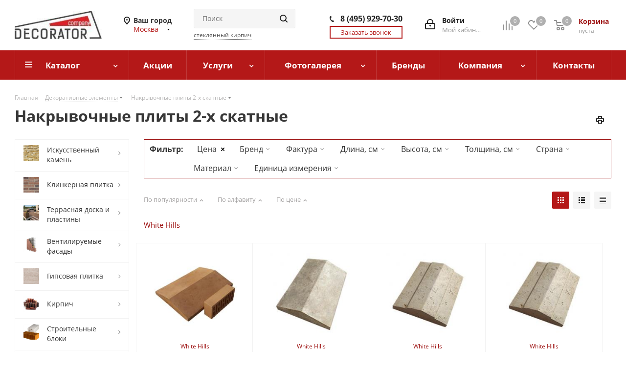

--- FILE ---
content_type: text/html; charset=UTF-8
request_url: https://decorator.shop/nakryvochnye_plity_2_kh_skatnye/
body_size: 56951
content:
<!--'start_frame_cache_is_bot'--><!--'end_frame_cache_is_bot'--><!DOCTYPE html>
<html xmlns="http://www.w3.org/1999/xhtml" xml:lang="ru" lang="ru" >
<head>
	<title>Накрывочные плиты 2-х скатные по низким ценам в Декораторе купить в Москве</title>
	<meta name="viewport" content="initial-scale=1.0, width=device-width" />
	<meta name="HandheldFriendly" content="true" />
	<meta name="yes" content="yes" />
	<meta name="apple-mobile-web-app-status-bar-style" content="black" />
	<meta name="SKYPE_TOOLBAR" content="SKYPE_TOOLBAR_PARSER_COMPATIBLE" />
    
    <meta name="description" content="Накрывочные плиты 2-х скатные в Москве по специальной дилерской цене. Выгодное предложение в интернет-магазине Декоратор. Специальные цены в каталоге. Приобретайте с доставкой по России и гарантией производителя. Огромный каталог строительных и отделочных материалов лучших брендов. Закажите: 8 (495) 929-70-30" />
        <link rel="canonical" href="https://decorator.shop/nakryvochnye_plity_2_kh_skatnye/" />
    <script data-skip-moving="true">(function(w, d, n) {var cl = "bx-core";var ht = d.documentElement;var htc = ht ? ht.className : undefined;if (htc === undefined || htc.indexOf(cl) !== -1){return;}var ua = n.userAgent;if (/(iPad;)|(iPhone;)/i.test(ua)){cl += " bx-ios";}else if (/Windows/i.test(ua)){cl += ' bx-win';}else if (/Macintosh/i.test(ua)){cl += " bx-mac";}else if (/Linux/i.test(ua) && !/Android/i.test(ua)){cl += " bx-linux";}else if (/Android/i.test(ua)){cl += " bx-android";}cl += (/(ipad|iphone|android|mobile|touch)/i.test(ua) ? " bx-touch" : " bx-no-touch");cl += w.devicePixelRatio && w.devicePixelRatio >= 2? " bx-retina": " bx-no-retina";if (/AppleWebKit/.test(ua)){cl += " bx-chrome";}else if (/Opera/.test(ua)){cl += " bx-opera";}else if (/Firefox/.test(ua)){cl += " bx-firefox";}ht.className = htc ? htc + " " + cl : cl;})(window, document, navigator);</script>


<link href="https://fonts.googleapis.com/css?family=Open+Sans:300italic,400italic,600italic,700italic,800italic,400,300,500,600,700,800&subset=latin,cyrillic-ext" type="text/css"  rel="stylesheet" />
<link href="/bitrix/js/ui/design-tokens/dist/ui.design-tokens.min.css?173953326123463" type="text/css"  rel="stylesheet" />
<link href="/bitrix/js/ui/fonts/opensans/ui.font.opensans.min.css?16773105312320" type="text/css"  rel="stylesheet" />
<link href="/bitrix/js/main/popup/dist/main.popup.bundle.min.css?173953380926589" type="text/css"  rel="stylesheet" />
<link href="/bitrix/cache/css/s1/aspro_next/page_e50436ba710599f7defc8f45c28fe47b/page_e50436ba710599f7defc8f45c28fe47b_v1.css?17681430291524" type="text/css"  rel="stylesheet" />
<link href="/bitrix/cache/css/s1/aspro_next/default_a3f400533e243fae42d69d0eeb726de8/default_a3f400533e243fae42d69d0eeb726de8_v1.css?17681430291006" type="text/css"  rel="stylesheet" />
<link href="/bitrix/cache/css/s1/aspro_next/template_b716bdfe9ba9dccfd8be81914ac91211/template_b716bdfe9ba9dccfd8be81914ac91211_v1.css?17681430281106665" type="text/css"  data-template-style="true" rel="stylesheet" />
    



<script type="extension/settings" data-extension="currency.currency-core">{"region":"ru"}</script>



<link rel="shortcut icon" href="/favicon.ico?1743171917" type="image/x-icon" />
<link rel="apple-touch-icon" sizes="180x180" href="/include/apple-touch-icon.png" />
<meta property="ya:interaction" content="XML_FORM" />
<meta property="ya:interaction:url" content="https://decorator.shop/nakryvochnye_plity_2_kh_skatnye/?mode=xml" />
<meta property="og:title" content="Накрывочные плиты 2-х скатные по низким ценам в Декораторе купить в Москве" />
<meta property="og:type" content="website" />
<meta property="og:image" content="https://decorator.shop/upload/CNext/e2f/e2f0e910509db437414827f072f50f6b.jpeg" />
<link rel="image_src" href="https://decorator.shop/upload/CNext/e2f/e2f0e910509db437414827f072f50f6b.jpeg"  />
<meta property="og:url" content="https://decorator.shop/nakryvochnye_plity_2_kh_skatnye/" />
<meta property="og:description" content="Накрывочные плиты 2-х скатные в Москве по специальной дилерской цене. Выгодное предложение в интернет-магазине Декоратор. Специальные цены в каталоге. Приобретайте с доставкой по России и гарантией производителя. Огромный каталог строительных и отделочных материалов лучших бре..." />



        	
    	</head>
<body class="site_s1 fill_bg_n " id="main">
    
    <div id="panel"></div>

	
	





		        <!--'start_frame_cache_basketitems-component-block'-->                                	<div id="ajax_basket"></div>
                <!--'end_frame_cache_basketitems-component-block'-->                
                
	<div class="wrapper1  catalog_page basket_normal basket_fill_COLOR side_LEFT catalog_icons_Y banner_auto with_fast_view mheader-v1 header-v3 regions_Y fill_N footer-v1 front-vindex4 mfixed_Y mfixed_view_always title-v1 with_phones">
		
		<div class="header_wrap visible-lg visible-md title-v1">
			<header id="header">
				<div class="header-v4 header-wrapper">
	<div class="logo_and_menu-row">
		<div class="logo-row">
			<div class="maxwidth-theme">
				<div class="row">
					<div class="logo-block col-md-2 col-sm-3">
						<div class="logo colored">
							<a href="/"><img src="/upload/CNext/e2f/e2f0e910509db437414827f072f50f6b.jpeg" alt="«DECORATOR»" title="«DECORATOR»" /></a>						</div>
					</div>
											<div class="inline-block pull-left">
							<div class="top-description">
								<!--'start_frame_cache_header-regionality-block'-->
            <div class="region_wrapper">
            <div class="city_title">Ваш город</div>
            <div class="js_city_chooser colored" data-confirm="0"
                 data-event="jqm" data-name="city_chooser_small"
                 data-param-url="%2Fnakryvochnye_plity_2_kh_skatnye%2F"
                 data-param-form_id="city_chooser">
                <span>Москва</span><span class="arrow"><i></i></span>
            </div>
                    </div>
    <!--'end_frame_cache_header-regionality-block'-->							</div>
						</div>
					
					<div class="col-md-2 col-lg-2 search_wrap">
						<div class="search-block inner-table-block">
							<!--noindex-->
							
				<div class="search-wrapper">
				<div id="title-search_fixed">
					<form action="/search/" class="search">
						<div class="search-input-div">
							<input class="search-input" id="title-search-input_fixed" type="text" name="q" value="" placeholder="Поиск" size="20" maxlength="50" autocomplete="off" />
						</div>
						<div class="search-button-div">
							<button class="btn btn-search" type="submit" name="s" value="Найти"><i class="svg svg-search svg-black"></i></button>
							<span class="close-block inline-search-hide"><span class="svg svg-close close-icons"></span></span>
						</div>
					</form>

                                            <div class="popular_query">
                                                        <span>стеклянный кирпич</span>
                        </div>
                    				</div>
			</div>
								<!--/noindex-->
						</div>
					</div>
					<div class="right-icons pull-right">
						<div class="pull-right block-link">
							                            <!--'start_frame_cache_header-basket-with-compare-block1'-->                                                <div class="wrap_icon inner-table-block baskets">
                                <!--noindex-->
			<a class="basket-link compare  with_price big " href="/catalog/compare.php" title="Список сравниваемых элементов">
		<span class="js-basket-block"><i class="svg inline  svg-inline-compare big" aria-hidden="true" ><svg xmlns="http://www.w3.org/2000/svg" width="21" height="21" viewBox="0 0 21 21">
  <path fill="#222" fill-rule="evenodd" d="M20,4h0a1,1,0,0,1,1,1V21H19V5A1,1,0,0,1,20,4ZM14,7h0a1,1,0,0,1,1,1V21H13V8A1,1,0,0,1,14,7ZM8,1A1,1,0,0,1,9,2V21H7V2A1,1,0,0,1,8,1ZM2,9H2a1,1,0,0,1,1,1V21H1V10A1,1,0,0,1,2,9ZM0,0H1V1H0V0ZM0,0H1V1H0V0Z"/>
</svg>
</i><span class="title dark_link">Сравнение</span><span class="count">0</span></span>
	</a>
	<!--/noindex-->                                    </div>
                                                        <!-- noindex -->
                                    <div class="wrap_icon inner-table-block baskets">
                                <a rel="nofollow"
                   class="basket-link delay with_price big "
                   href="/basket/#delayed"
                   title="Список отложенных товаров пуст">
							<span class="js-basket-block">
								<i class="svg inline  svg-inline-wish big" aria-hidden="true" ><svg xmlns="http://www.w3.org/2000/svg" width="22.969" height="21" viewBox="0 0 22.969 21">
  <path fill="#222" fill-rule="evenodd" d="M21.028,10.68L11.721,20H11.339L2.081,10.79A6.19,6.19,0,0,1,6.178,0a6.118,6.118,0,0,1,5.383,3.259A6.081,6.081,0,0,1,23.032,6.147,6.142,6.142,0,0,1,21.028,10.68ZM19.861,9.172h0l-8.176,8.163H11.369L3.278,9.29l0.01-.009A4.276,4.276,0,0,1,6.277,1.986,4.2,4.2,0,0,1,9.632,3.676l0.012-.01,0.064,0.1c0.077,0.107.142,0.22,0.208,0.334l1.692,2.716,1.479-2.462a4.23,4.23,0,0,1,.39-0.65l0.036-.06L13.52,3.653a4.173,4.173,0,0,1,3.326-1.672A4.243,4.243,0,0,1,19.861,9.172ZM22,20h1v1H22V20Zm0,0h1v1H22V20Z" transform="translate(-0.031)"/>
</svg>
</i>                                <span class="title dark_link">Отложенные</span>
								<span class="count">0</span>
							</span>
                </a>
                                    </div>
                                                    <div class="wrap_icon inner-table-block baskets">
                                <a rel="nofollow"
                   class="basket-link basket has_prices with_price big "
                   href="/basket/"
                   title="Корзина пуста">
							<span class="js-basket-block">
								<i class="svg inline  svg-inline-basket big" aria-hidden="true" ><svg xmlns="http://www.w3.org/2000/svg" width="22" height="21" viewBox="0 0 22 21">
  <path data-name="Ellipse 2 copy 6" fill="#222" fill-rule="evenodd" d="M1507,122l-0.99,1.009L1492,123l-1-1-1-9h-3a0.88,0.88,0,0,1-1-1,1.059,1.059,0,0,1,1.22-1h2.45c0.31,0,.63.006,0.63,0.006a1.272,1.272,0,0,1,1.4.917l0.41,3.077H1507l1,1v1ZM1492.24,117l0.43,3.995h12.69l0.82-4Zm2.27,7.989a3.5,3.5,0,1,1-3.5,3.5A3.495,3.495,0,0,1,1494.51,124.993Zm8.99,0a3.5,3.5,0,1,1-3.49,3.5A3.5,3.5,0,0,1,1503.5,124.993Zm-9,2.006a1.5,1.5,0,1,1-1.5,1.5A1.5,1.5,0,0,1,1494.5,127Zm9,0a1.5,1.5,0,1,1-1.5,1.5A1.5,1.5,0,0,1,1503.5,127Z" transform="translate(-1486 -111)"/>
</svg>
</i>                                                                <span class="wrap">
								                                    <span class="title dark_link">Корзина</span>
                                                                        <span class="prices">пуста</span>
									</span>
                                                            <span class="count">0</span>
							</span>
                </a>
                                    </div>
                                <!-- /noindex -->
                        <!--'end_frame_cache_header-basket-with-compare-block1'-->                						</div>
						<div class="pull-right">
							<div class="wrap_icon inner-table-block">
								
        <!--'start_frame_cache_header-auth-block1'-->        <!-- noindex --><a rel="nofollow" title="Мой кабинет" class="personal-link dark-color animate-load" data-event="jqm" data-param-type="auth" data-param-backurl="/nakryvochnye_plity_2_kh_skatnye/index.php" data-name="auth" href="/personal/"><i class="svg inline big svg-inline-cabinet" aria-hidden="true" title="Мой кабинет"><svg xmlns="http://www.w3.org/2000/svg" width="21" height="21" viewBox="0 0 21 21">
  <path data-name="Rounded Rectangle 110" fill="#222" fill-rule="evenodd" d="M1433,132h-15a3,3,0,0,1-3-3v-7a3,3,0,0,1,3-3h1v-2a6,6,0,0,1,6-6h1a6,6,0,0,1,6,6v2h1a3,3,0,0,1,3,3v7A3,3,0,0,1,1433,132Zm-3-15a4,4,0,0,0-4-4h-1a4,4,0,0,0-4,4v2h9v-2Zm4,5a1,1,0,0,0-1-1h-15a1,1,0,0,0-1,1v7a1,1,0,0,0,1,1h15a1,1,0,0,0,1-1v-7Zm-8,3.9v1.6a0.5,0.5,0,1,1-1,0v-1.6A1.5,1.5,0,1,1,1426,125.9Z" transform="translate(-1415 -111)"/>
</svg>
</i><span class="wrap"><span class="name">Войти</span><span class="title">Мой кабинет</span></span></a><!-- /noindex -->        <!--'end_frame_cache_header-auth-block1'-->
        							</div>
						</div>
													<div class="pull-right">
								<div class="wrap_icon inner-table-block">
									<div class="phone-block">
										
                                <!--'start_frame_cache_header-allphones-block1'-->        
                                            <!-- noindex -->
            <div class="phone" onclick="ym(53554168, 'reachGoal', 'target_click_phone_header'); return true;">
                <i class="svg svg-phone"></i>
                <a rel="nofollow" href="tel:84959297030" >8 (495) 929-70-30</a>
                            </div>
            <!-- /noindex -->
                    
                    <!--'end_frame_cache_header-allphones-block1'-->        
        																					<div class="callback-block">
												<span class="animate-load twosmallfont colored" data-event="jqm" data-param-form_id="CALLBACK" data-name="callback">Заказать звонок</span>
											</div>
																			</div>
								</div>
							</div>
											</div>
				</div>
			</div>
		</div>	</div>
	<div class="menu-row middle-block bgcolored">
		<div class="maxwidth-theme">
			<div class="row">
				<div class="col-md-12 menu-only">
                    <nav class="mega-menu sliced">
                            <div class="table-menu">
        <table>
            <tr>
                                                        <td class="menu-item unvisible dropdown catalog wide_menu  ">
                        <div class="wrap">
                            <a class="dropdown-toggle" href="/catalog/">
                                                                Каталог                            </a>
                                                            <ul class="dropdown-menu">
                                                                                                                                                            <li class="dropdown-submenu  has_img">
                                                                                                <div class="menu_img">
                                                        <img class="lazyload" src="/upload/iblock/3f5/3f5f3e62b6271e32fea19ea506a5436c.jpg" alt="Искусственный камень">
                                                    </div>
                                                                                                                                        <a href="/iskusstvennyy_kamen/" title="Искусственный камень" class="name">
                                                Искусственный камень<span class="arrow"><i></i></span>                                            </a>

                                                                                                                                            <ul class="dropdown-menu toggle_menu">
                                                                                                                                                                    <li class="menu-item   ">
                                                            <a href="/dekorativnyy_kirpich/" title="Декоративный кирпич"><span class="name">Декоративный кирпич</span></a>
                                                                                                                    </li>
                                                                                                                                                                    <li class="menu-item   ">
                                                            <a href="/iskusstvennyy_rvanyy_kamen/" title="Рваный камень"><span class="name">Рваный камень</span></a>
                                                                                                                    </li>
                                                                                                                                                                    <li class="menu-item   ">
                                                            <a href="/dekorativnyy_kamen/" title="Декоративный камень"><span class="name">Декоративный камень</span></a>
                                                                                                                    </li>
                                                                                                                                                                    <li class="menu-item   ">
                                                            <a href="/iskusstvennyy_oblitsovochnyy_kamen/" title="Облицовочный камень"><span class="name">Облицовочный камень</span></a>
                                                                                                                    </li>
                                                                                                                                                        </ul>
                                                                                    </li>
                                                                                                                                                            <li class="dropdown-submenu  has_img">
                                                                                                <div class="menu_img">
                                                        <img class="lazyload" src="/upload/iblock/ca3/ca342d022e563b39784ba2cc791b485d.jpg" alt="Клинкерная плитка">
                                                    </div>
                                                                                                                                        <a href="/klinkernaya_plitka/" title="Клинкерная плитка" class="name">
                                                Клинкерная плитка<span class="arrow"><i></i></span>                                            </a>

                                                                                                                                            <ul class="dropdown-menu toggle_menu">
                                                                                                                                                                    <li class="menu-item   ">
                                                            <a href="/klinkernaya_plitka_pod_kirpich/" title="Клинкерная плитка под кирпич"><span class="name">Клинкерная плитка под кирпич</span></a>
                                                                                                                    </li>
                                                                                                                                                                    <li class="menu-item   ">
                                                            <a href="/dlinnaya_plitka_rigel_format/" title="Длинная плитка ригель формат"><span class="name">Длинная плитка ригель формат</span></a>
                                                                                                                    </li>
                                                                                                                                                                    <li class="menu-item   ">
                                                            <a href="/plitka_ruchnoy_formovki/" title="Плитка ручной формовки"><span class="name">Плитка ручной формовки</span></a>
                                                                                                                    </li>
                                                                                                                                                                    <li class="menu-item   ">
                                                            <a href="/klinkernaya_plitka_dlya_fasada/" title="Клинкерная плитка для фасада"><span class="name">Клинкерная плитка для фасада</span></a>
                                                                                                                    </li>
                                                                                                                                                                    <li class="menu-item   ">
                                                            <a href="/keramogranitnaya_plitka/" title="Керамогранитная плитка"><span class="name">Керамогранитная плитка</span></a>
                                                                                                                    </li>
                                                                                                                                                                    <li class="menu-item   ">
                                                            <a href="/plitka_dlya_pechey_i_kaminov/" title="Плитка для печей и каминов"><span class="name">Плитка для печей и каминов</span></a>
                                                                                                                    </li>
                                                                                                                                                                    <li class="menu-item   ">
                                                            <a href="/klinkernaya_plitka_dlya_tsokolya/" title="Клинкерная плитка для цоколя"><span class="name">Клинкерная плитка для цоколя</span></a>
                                                                                                                    </li>
                                                                                                                                                                    <li class="menu-item   ">
                                                            <a href="/glazurovannaya_klinkernaya_plitka/" title="Глазурованная клинкерная плитка"><span class="name">Глазурованная клинкерная плитка</span></a>
                                                                                                                    </li>
                                                                                                                                                        </ul>
                                                                                    </li>
                                                                                                                                                            <li class="dropdown-submenu  has_img">
                                                                                                <div class="menu_img">
                                                        <img class="lazyload" src="/upload/iblock/754/7547171c394019acc7e504c3f4fb8a6d.jpg" alt="Террасная доска и пластины">
                                                    </div>
                                                                                                                                        <a href="/terrasnaya_doska/" title="Террасная доска и пластины" class="name">
                                                Террасная доска и пластины<span class="arrow"><i></i></span>                                            </a>

                                                                                                                                            <ul class="dropdown-menu toggle_menu">
                                                                                                                                                                    <li class="menu-item   ">
                                                            <a href="/terrasnye_plastiny/" title="Террасные пластины"><span class="name">Террасные пластины</span></a>
                                                                                                                    </li>
                                                                                                                                                                    <li class="menu-item   ">
                                                            <a href="/terrasnaya_doska_iz_dpk/" title="Террасная доска из ДПК"><span class="name">Террасная доска из ДПК</span></a>
                                                                                                                    </li>
                                                                                                                                                                    <li class="menu-item   ">
                                                            <a href="/stupeni_iz_dpk/" title="Ступени из ДПК"><span class="name">Ступени из ДПК</span></a>
                                                                                                                    </li>
                                                                                                                                                                    <li class="menu-item   ">
                                                            <a href="/ograzhdenie_iz_dpk/" title="Ограждение из ДПК"><span class="name">Ограждение из ДПК</span></a>
                                                                                                                    </li>
                                                                                                                                                                    <li class="menu-item   ">
                                                            <a href="/zabornaya_doska_iz_dpk/" title="Заборная доска из ДПК"><span class="name">Заборная доска из ДПК</span></a>
                                                                                                                    </li>
                                                                                                                                                                    <li class="menu-item   ">
                                                            <a href="/fasadnaya_doska_iz_dpk/" title="Фасадная доска из ДПК"><span class="name">Фасадная доска из ДПК</span></a>
                                                                                                                    </li>
                                                                                                                                                                    <li class="menu-item   ">
                                                            <a href="/sadovyy_parket_iz_dpk/" title="Садовый паркет из ДПК"><span class="name">Садовый паркет из ДПК</span></a>
                                                                                                                    </li>
                                                                                                                                                                    <li class="menu-item   ">
                                                            <a href="/zabory_iz_dpk/" title="Заборы из ДПК"><span class="name">Заборы из ДПК</span></a>
                                                                                                                    </li>
                                                                                                                                                                    <li class="menu-item   ">
                                                            <a href="/profil_dlya_skameek_dpk/" title="Профиль для скамеек ДПК"><span class="name">Профиль для скамеек ДПК</span></a>
                                                                                                                    </li>
                                                                                                                                                                    <li class="menu-item   ">
                                                            <a href="/komplektuyushchie_k_terrasnoy_doske/" title="Комплектующие к террасной доске"><span class="name">Комплектующие к террасной доске</span></a>
                                                                                                                    </li>
                                                                                                                                                        </ul>
                                                                                    </li>
                                                                                                                                                            <li class="dropdown-submenu  has_img">
                                                                                                <div class="menu_img">
                                                        <img class="lazyload" src="/upload/iblock/a10/a105a815ed228addc33fe8234fd779db.jpg" alt="Вентилируемые фасады">
                                                    </div>
                                                                                                                                        <a href="/ventiliruemye_fasady/" title="Вентилируемые фасады" class="name">
                                                Вентилируемые фасады<span class="arrow"><i></i></span>                                            </a>

                                                                                                                                            <ul class="dropdown-menu toggle_menu">
                                                                                                                                                                    <li class="menu-item   ">
                                                            <a href="/fasadnaya_plitka_kanon/" title="Фасадная плитка Каньон"><span class="name">Фасадная плитка Каньон</span></a>
                                                                                                                    </li>
                                                                                                                                                                    <li class="menu-item   ">
                                                            <a href="/fasadnaya_plitka/" title="Клинкерная фасадная плитка"><span class="name">Клинкерная фасадная плитка</span></a>
                                                                                                                    </li>
                                                                                                                                                                    <li class="menu-item   ">
                                                            <a href="/fasadnyy_kamen/" title="Фасадный камень"><span class="name">Фасадный камень</span></a>
                                                                                                                    </li>
                                                                                                                                                                    <li class="menu-item   ">
                                                            <a href="/klinkernye_paneli/" title="Клинкерные панели Skin"><span class="name">Клинкерные панели Skin</span></a>
                                                                                                                    </li>
                                                                                                                                                                    <li class="menu-item   ">
                                                            <a href="/fibrotsementnye_paneli/" title="Фиброцементные панели"><span class="name">Фиброцементные панели</span></a>
                                                                                                                    </li>
                                                                                                                                                                    <li class="menu-item   ">
                                                            <a href="/sistemy_dlya_fasadov_iz_oblitsovochnoy_plitki/" title="Системы для фасадов из облицовочной плитки"><span class="name">Системы для фасадов из облицовочной плитки</span></a>
                                                                                                                    </li>
                                                                                                                                                                    <li class="menu-item   ">
                                                            <a href="/sistemy_dlya_fasadov_iz_oblitsovochnogo_kirpicha/" title="Системы для фасадов из облицовочного кирпича"><span class="name">Системы для фасадов из облицовочного кирпича</span></a>
                                                                                                                    </li>
                                                                                                                                                        </ul>
                                                                                    </li>
                                                                                                                                                            <li class="dropdown-submenu  has_img">
                                                                                                <div class="menu_img">
                                                        <img class="lazyload" src="/upload/iblock/ba8/ba8e98a1a2979fce27cc733543c93981.jpg" alt="Гипсовая плитка">
                                                    </div>
                                                                                                                                        <a href="/gipsovaya_plitka/" title="Гипсовая плитка" class="name">
                                                Гипсовая плитка<span class="arrow"><i></i></span>                                            </a>

                                                                                                                                            <ul class="dropdown-menu toggle_menu">
                                                                                                                                                                    <li class="menu-item   ">
                                                            <a href="/gipsovaya_plitka_pod_kirpich/" title="Гипсовая плитка под кирпич"><span class="name">Гипсовая плитка под кирпич</span></a>
                                                                                                                    </li>
                                                                                                                                                                    <li class="menu-item   ">
                                                            <a href="/gipsovaya_plitka_pod_skalu/" title="Гипсовая плитка под скалу"><span class="name">Гипсовая плитка под скалу</span></a>
                                                                                                                    </li>
                                                                                                                                                                    <li class="menu-item   ">
                                                            <a href="/gipsovaya_plitka_pod_kamen/" title="Гипсовая плитка под камень"><span class="name">Гипсовая плитка под камень</span></a>
                                                                                                                    </li>
                                                                                                                                                                    <li class="menu-item   ">
                                                            <a href="/gipsovaya_plitka_3d/" title="Гипсовая плитка 3D"><span class="name">Гипсовая плитка 3D</span></a>
                                                                                                                    </li>
                                                                                                                                                        </ul>
                                                                                    </li>
                                                                                                                                                            <li class="dropdown-submenu  has_img">
                                                                                                <div class="menu_img">
                                                        <img class="lazyload" src="/upload/iblock/909/9095a25ccc8a488f7914053d71176124.jpg" alt="Кирпич">
                                                    </div>
                                                                                                                                        <a href="/kirpich/" title="Кирпич" class="name">
                                                Кирпич<span class="arrow"><i></i></span>                                            </a>

                                                                                                                                            <ul class="dropdown-menu toggle_menu">
                                                                                                                                                                    <li class="menu-item   ">
                                                            <a href="/oblitsovochnyy_kirpich/" title="Облицовочный кирпич"><span class="name">Облицовочный кирпич</span></a>
                                                                                                                    </li>
                                                                                                                                                                    <li class="menu-item   ">
                                                            <a href="/stroitelnyy_kirpich/" title="Строительный кирпич"><span class="name">Строительный кирпич</span></a>
                                                                                                                    </li>
                                                                                                                                                                    <li class="menu-item   ">
                                                            <a href="/pechnoy_kirpich/" title="Печной кирпич"><span class="name">Печной кирпич</span></a>
                                                                                                                    </li>
                                                                                                                                                                    <li class="menu-item   ">
                                                            <a href="/steklyannyy_kirpich/" title="Стеклянный кирпич"><span class="name">Стеклянный кирпич</span></a>
                                                                                                                    </li>
                                                                                                                                                        </ul>
                                                                                    </li>
                                                                                                                                                            <li class="dropdown-submenu  has_img">
                                                                                                <div class="menu_img">
                                                        <img class="lazyload" src="/upload/iblock/b6c/b6c51745ffb9165d9740930a04507a0d.jpg" alt="Строительные блоки">
                                                    </div>
                                                                                                                                        <a href="/blok/" title="Строительные блоки" class="name">
                                                Строительные блоки<span class="arrow"><i></i></span>                                            </a>

                                                                                                                                            <ul class="dropdown-menu toggle_menu">
                                                                                                                                                                    <li class="menu-item   ">
                                                            <a href="/keramicheskie_bloki/" title="Керамические блоки"><span class="name">Керамические блоки</span></a>
                                                                                                                    </li>
                                                                                                                                                                    <li class="menu-item   ">
                                                            <a href="/gazobetonnye_bloki/" title="Газобетонные блоки"><span class="name">Газобетонные блоки</span></a>
                                                                                                                    </li>
                                                                                                                                                                    <li class="menu-item   ">
                                                            <a href="/keramobetonnye_peremychki/" title="Керамобетонные перемычки"><span class="name">Керамобетонные перемычки</span></a>
                                                                                                                    </li>
                                                                                                                                                                    <li class="menu-item   ">
                                                            <a href="/peregorodochnye_bloki/" title="Перегородочные блоки"><span class="name">Перегородочные блоки</span></a>
                                                                                                                    </li>
                                                                                                                                                        </ul>
                                                                                    </li>
                                                                                                                                                            <li class="dropdown-submenu  has_img">
                                                                                                <div class="menu_img">
                                                        <img class="lazyload" src="/upload/iblock/220/2207b8b2d754fcec43e06ddca252b415.jpg" alt="Брусчатка и плитка для мощения">
                                                    </div>
                                                                                                                                        <a href="/trotuarnaya_plitka/" title="Брусчатка и плитка для мощения" class="name">
                                                Брусчатка и плитка для мощения<span class="arrow"><i></i></span>                                            </a>

                                                                                                                                            <ul class="dropdown-menu toggle_menu">
                                                                                                                                                                    <li class="menu-item   ">
                                                            <a href="/bruschatka_trotuarnaya_plitka/" title="Брусчатка, тротуарная плитка"><span class="name">Брусчатка, тротуарная плитка</span></a>
                                                                                                                    </li>
                                                                                                                                                                    <li class="menu-item   ">
                                                            <a href="/dorozhnaya_plitka/" title="Дорожная плитка"><span class="name">Дорожная плитка</span></a>
                                                                                                                    </li>
                                                                                                                                                                    <li class="menu-item   ">
                                                            <a href="/bordyury_porebriki/" title="Бордюры (поребрики)"><span class="name">Бордюры (поребрики)</span></a>
                                                                                                                    </li>
                                                                                                                                                                    <li class="menu-item   ">
                                                            <a href="/gazonnaya_reshetka/" title="Газонная решетка"><span class="name">Газонная решетка</span></a>
                                                                                                                    </li>
                                                                                                                                                                    <li class="menu-item   ">
                                                            <a href="/sadovye_ograzhdeniya/" title="Садовые ограждения"><span class="name">Садовые ограждения</span></a>
                                                                                                                    </li>
                                                                                                                                                        </ul>
                                                                                    </li>
                                                                                                                                                            <li class="dropdown-submenu  has_img">
                                                                                                <div class="menu_img">
                                                        <img class="lazyload" src="/upload/iblock/9b7/9b7bb0046d00505c7197a5cd4d026e09.jpg" alt="Ступени и плитка">
                                                    </div>
                                                                                                                                        <a href="/stupeni_i_plitka/" title="Ступени и плитка" class="name">
                                                Ступени и плитка<span class="arrow"><i></i></span>                                            </a>

                                                                                                                                            <ul class="dropdown-menu toggle_menu">
                                                                                                                                                                    <li class="menu-item   ">
                                                            <a href="/klinkernye_stupeni_i_plitka/" title="Клинкерные ступени и плитка"><span class="name">Клинкерные ступени и плитка</span></a>
                                                                                                                    </li>
                                                                                                                                                                    <li class="menu-item   ">
                                                            <a href="/keramogranitnye_stupeni_i_plitka/" title="Керамогранитные ступени и плитка"><span class="name">Керамогранитные ступени и плитка</span></a>
                                                                                                                    </li>
                                                                                                                                                                    <li class="menu-item   ">
                                                            <a href="/shirokoformatnye_stupeni/" title="Широкоформатные ступени и плитка"><span class="name">Широкоформатные ступени и плитка</span></a>
                                                                                                                    </li>
                                                                                                                                                                    <li class="menu-item   ">
                                                            <a href="/terrasnye_plity/" title="Террасные плиты"><span class="name">Террасные плиты</span></a>
                                                                                                                    </li>
                                                                                                                                                                    <li class="menu-item   ">
                                                            <a href="/pridvernye_sistemy_gryazezashchity/" title="Придверные системы грязезащиты"><span class="name">Придверные системы грязезащиты</span></a>
                                                                                                                    </li>
                                                                                                                                                        </ul>
                                                                                    </li>
                                                                                                                                                            <li class="dropdown-submenu  has_img">
                                                                                                <div class="menu_img">
                                                        <img class="lazyload" src="/upload/iblock/8ce/8cea626b6003f6c2eef723dd121fc7fe.jpg" alt="Архитектурный декор">
                                                    </div>
                                                                                                                                        <a href="/arkhitekturnyy_dekor/" title="Архитектурный декор" class="name">
                                                Архитектурный декор<span class="arrow"><i></i></span>                                            </a>

                                                                                                                                            <ul class="dropdown-menu toggle_menu">
                                                                                                                                                                    <li class="menu-item   ">
                                                            <a href="/balyustrady_i_ograzhdeniya/" title="Балюстрады и ограждения"><span class="name">Балюстрады и ограждения</span></a>
                                                                                                                    </li>
                                                                                                                                                                    <li class="menu-item   ">
                                                            <a href="/obramlenie_okon_i_dverey/" title="Обрамление окон и дверей"><span class="name">Обрамление окон и дверей</span></a>
                                                                                                                    </li>
                                                                                                                                                                    <li class="menu-item   ">
                                                            <a href="/karnizy/" title="Карнизы"><span class="name">Карнизы</span></a>
                                                                                                                    </li>
                                                                                                                                                                    <li class="menu-item   ">
                                                            <a href="/rustovye_kamni/" title="Рустовые камни, Бассажи"><span class="name">Рустовые камни, Бассажи</span></a>
                                                                                                                    </li>
                                                                                                                                                                    <li class="menu-item   ">
                                                            <a href="/kolonny/" title="Колонны и полуколоны"><span class="name">Колонны и полуколоны</span></a>
                                                                                                                    </li>
                                                                                                                                                                    <li class="menu-item   ">
                                                            <a href="/pilyastry/" title="Пилястры"><span class="name">Пилястры</span></a>
                                                                                                                    </li>
                                                                                                                                                                    <li class="menu-item   ">
                                                            <a href="/dekorativnye_fasadnye_elementy/" title="Декоративные фасадные элементы"><span class="name">Декоративные фасадные элементы</span></a>
                                                                                                                    </li>
                                                                                                                                                                    <li class="menu-item   ">
                                                            <a href="/malye_arkhitekturnye_formy/" title="Малые архитектурные формы"><span class="name">Малые архитектурные формы</span></a>
                                                                                                                    </li>
                                                                                                                                                                    <li class="menu-item   ">
                                                            <a href="/arochnye_elementy/" title="Арочные элементы"><span class="name">Арочные элементы</span></a>
                                                                                                                    </li>
                                                                                                                                                                    <li class="menu-item   ">
                                                            <a href="/polukolonny/" title="Полуколонны"><span class="name">Полуколонны</span></a>
                                                                                                                    </li>
                                                                                                                                                                    <li class="menu-item collapsed  ">
                                                            <a href="/paneli_utepleniya/" title="Панели утепления"><span class="name">Панели утепления</span></a>
                                                                                                                    </li>
                                                                                                                                                                    <li class="menu-item collapsed  ">
                                                            <a href="/poyasa_mezhetazhnye/" title="Пояса межэтажные"><span class="name">Пояса межэтажные</span></a>
                                                                                                                    </li>
                                                                                                                                                                <li><span class="colored more_items with_dropdown">Ещё</span></li>
                                                                                                    </ul>
                                                                                    </li>
                                                                                                                                                            <li class="dropdown-submenu  has_img">
                                                                                                <div class="menu_img">
                                                        <img class="lazyload" src="/upload/iblock/1c5/1c53ad9ce4aea0c758babe543017ced4.jpg" alt="Декоративные элементы">
                                                    </div>
                                                                                                                                        <a href="/dekorativnye_elementy/" title="Декоративные элементы" class="name">
                                                Декоративные элементы<span class="arrow"><i></i></span>                                            </a>

                                                                                                                                            <ul class="dropdown-menu toggle_menu">
                                                                                                                                                                    <li class="menu-item   ">
                                                            <a href="/klinkernye_podokonniki_i_vodootlivy/" title="Клинкерные подоконники и водоотливы"><span class="name">Клинкерные подоконники и водоотливы</span></a>
                                                                                                                    </li>
                                                                                                                                                                    <li class="menu-item   ">
                                                            <a href="/profilnyy_kirpich/" title="Профильный кирпич"><span class="name">Профильный кирпич</span></a>
                                                                                                                    </li>
                                                                                                                                                                    <li class="menu-item   ">
                                                            <a href="/klinkernye_ogolovki/" title="Клинкерные оголовки"><span class="name">Клинкерные оголовки</span></a>
                                                                                                                    </li>
                                                                                                                                                                    <li class="menu-item   ">
                                                            <a href="/nakryvochnye_plity_4_kh_skatnye/" title="Накрывочные плиты 4-х скатные"><span class="name">Накрывочные плиты 4-х скатные</span></a>
                                                                                                                    </li>
                                                                                                                                                                    <li class="menu-item   ">
                                                            <a href="/nakryvochnye_plity_3_kh_skatnye/" title="Накрывочные плиты 3-х скатные"><span class="name">Накрывочные плиты 3-х скатные</span></a>
                                                                                                                    </li>
                                                                                                                                                                    <li class="menu-item   active">
                                                            <a href="/nakryvochnye_plity_2_kh_skatnye/" title="Накрывочные плиты 2-х скатные"><span class="name">Накрывочные плиты 2-х скатные</span></a>
                                                                                                                    </li>
                                                                                                                                                                    <li class="menu-item   ">
                                                            <a href="/elementy_dekora/" title="Элементы декора"><span class="name">Элементы декора</span></a>
                                                                                                                    </li>
                                                                                                                                                        </ul>
                                                                                    </li>
                                                                                                                                                            <li class="dropdown-submenu  has_img">
                                                                                                <div class="menu_img">
                                                        <img class="lazyload" src="/upload/iblock/cd5/cd524ea476ea7cdf8739dee6e131becd.jpg" alt="Натуральный камень">
                                                    </div>
                                                                                                                                        <a href="/naturalnyy_kamen/" title="Натуральный камень" class="name">
                                                Натуральный камень<span class="arrow"><i></i></span>                                            </a>

                                                                                                                                            <ul class="dropdown-menu toggle_menu">
                                                                                                                                                                    <li class="menu-item   ">
                                                            <a href="/granit/" title="Гранит"><span class="name">Гранит</span></a>
                                                                                                                    </li>
                                                                                                                                                                    <li class="menu-item   ">
                                                            <a href="/kvartsit/" title="Кварцит"><span class="name">Кварцит</span></a>
                                                                                                                    </li>
                                                                                                                                                                    <li class="menu-item   ">
                                                            <a href="/slanets/" title="Сланец"><span class="name">Сланец</span></a>
                                                                                                                    </li>
                                                                                                                                                                    <li class="menu-item   ">
                                                            <a href="/peschanik/" title="Песчаник"><span class="name">Песчаник</span></a>
                                                                                                                    </li>
                                                                                                                                                                    <li class="menu-item   ">
                                                            <a href="/plitnyak/" title="Плитняк"><span class="name">Плитняк</span></a>
                                                                                                                    </li>
                                                                                                                                                                    <li class="menu-item   ">
                                                            <a href="/plitka_s_zakalom/" title="Плитка с заколом"><span class="name">Плитка с заколом</span></a>
                                                                                                                    </li>
                                                                                                                                                                    <li class="menu-item   ">
                                                            <a href="/galka/" title="Галька"><span class="name">Галька</span></a>
                                                                                                                    </li>
                                                                                                                                                                    <li class="menu-item   ">
                                                            <a href="/poloska_iz_naturalnogo_kamnya/" title="Полоска из натурального камня"><span class="name">Полоска из натурального камня</span></a>
                                                                                                                    </li>
                                                                                                                                                                    <li class="menu-item   ">
                                                            <a href="/kroshka_dekorativnaya/" title="Крошка декоративная"><span class="name">Крошка декоративная</span></a>
                                                                                                                    </li>
                                                                                                                                                                    <li class="menu-item   ">
                                                            <a href="/lapsha_iz_naturalnogo_kamnya/" title="Лапша из натурального камня"><span class="name">Лапша из натурального камня</span></a>
                                                                                                                    </li>
                                                                                                                                                        </ul>
                                                                                    </li>
                                                                                                                                                            <li class="dropdown-submenu  has_img">
                                                                                                <div class="menu_img">
                                                        <img class="lazyload" src="/upload/iblock/053/0533cdd759d0a38bea2575ec867d8bff.jpg" alt="Строительные отделочные смеси и химия">
                                                    </div>
                                                                                                                                        <a href="/stroitelnye_i_otdelochnye_smesi/" title="Строительные отделочные смеси и химия" class="name">
                                                Строительные отделочные смеси и химия<span class="arrow"><i></i></span>                                            </a>

                                                                                                                                            <ul class="dropdown-menu toggle_menu">
                                                                                                                                                                    <li class="menu-item   ">
                                                            <a href="/shtukaturka/" title="Штукатурка"><span class="name">Штукатурка</span></a>
                                                                                                                    </li>
                                                                                                                                                                    <li class="menu-item   ">
                                                            <a href="/gruntovki/" title="Грунтовки"><span class="name">Грунтовки</span></a>
                                                                                                                    </li>
                                                                                                                                                                    <li class="menu-item   ">
                                                            <a href="/shpaklevki/" title="Шпаклевки"><span class="name">Шпаклевки</span></a>
                                                                                                                    </li>
                                                                                                                                                                    <li class="menu-item   ">
                                                            <a href="/rastvory_dlya_ukladki_bruschatki_i_naturalnogo_kamnya/" title="Растворы для укладки брусчатки и натурального камня"><span class="name">Растворы для укладки брусчатки и натурального камня</span></a>
                                                                                                                    </li>
                                                                                                                                                                    <li class="menu-item   ">
                                                            <a href="/promyshlennye_nalivnye_poly/" title="Промышленные наливные полы"><span class="name">Промышленные наливные полы</span></a>
                                                                                                                    </li>
                                                                                                                                                                    <li class="menu-item   ">
                                                            <a href="/spetsialnye_sostavy/" title="Строительная химия"><span class="name">Строительная химия</span></a>
                                                                                                                    </li>
                                                                                                                                                                    <li class="menu-item   ">
                                                            <a href="/kraska/" title="Краска"><span class="name">Краска</span></a>
                                                                                                                    </li>
                                                                                                                                                        </ul>
                                                                                    </li>
                                                                                                                                                            <li class="dropdown-submenu  has_img">
                                                                                                <div class="menu_img">
                                                        <img class="lazyload" src="/upload/iblock/a2a/a2aefb344c16ffce985400ffd6cc739a.jpg" alt="Промышленная керамика">
                                                    </div>
                                                                                                                                        <a href="/promyshlennaya_keramika/" title="Промышленная керамика" class="name">
                                                Промышленная керамика<span class="arrow"><i></i></span>                                            </a>

                                                                                                                                            <ul class="dropdown-menu toggle_menu">
                                                                                                                                                                    <li class="menu-item   ">
                                                            <a href="/kislotoupornaya_plitka/" title="Кислотоупорная плитка"><span class="name">Кислотоупорная плитка</span></a>
                                                                                                                    </li>
                                                                                                                                                                    <li class="menu-item   ">
                                                            <a href="/dekorativnye_elementy_plintusa_stupeni/" title="Декоративные элементы"><span class="name">Декоративные элементы</span></a>
                                                                                                                    </li>
                                                                                                                                                        </ul>
                                                                                    </li>
                                                                                                                                                            <li class="dropdown-submenu  has_img">
                                                                                                <div class="menu_img">
                                                        <img class="lazyload" src="/upload/iblock/980/980370d95d9a593b1a86b72cfba4fb04.jpg" alt="Кладочные смеси, клеи, затирки">
                                                    </div>
                                                                                                                                        <a href="/kladochnye_smesi_klei_zatirki/" title="Кладочные смеси, клеи, затирки" class="name">
                                                Кладочные смеси, клеи, затирки<span class="arrow"><i></i></span>                                            </a>

                                                                                                                                            <ul class="dropdown-menu toggle_menu">
                                                                                                                                                                    <li class="menu-item   ">
                                                            <a href="/plitochnyy_kley/" title="Клей для клинкера, камня и плитки"><span class="name">Клей для клинкера, камня и плитки</span></a>
                                                                                                                    </li>
                                                                                                                                                                    <li class="menu-item   ">
                                                            <a href="/tsvetnye_zatirki_dlya_shvov/" title="Цветные затирки для швов"><span class="name">Цветные затирки для швов</span></a>
                                                                                                                    </li>
                                                                                                                                                                    <li class="menu-item   ">
                                                            <a href="/tsvetnye_kladochnye_rastvory/" title="Цветные кладочные растворы"><span class="name">Цветные кладочные растворы</span></a>
                                                                                                                    </li>
                                                                                                                                                                    <li class="menu-item   ">
                                                            <a href="/legkie_teplye_rastvory/" title="Легкие, теплые растворы"><span class="name">Легкие, теплые растворы</span></a>
                                                                                                                    </li>
                                                                                                                                                                    <li class="menu-item   ">
                                                            <a href="/kley_dlya_gazobetona/" title="Клей для газобетона"><span class="name">Клей для газобетона</span></a>
                                                                                                                    </li>
                                                                                                                                                                    <li class="menu-item   ">
                                                            <a href="/ogneupornye_smesi/" title="Огнеупорные смеси"><span class="name">Огнеупорные смеси</span></a>
                                                                                                                    </li>
                                                                                                                                                                    <li class="menu-item   ">
                                                            <a href="/tsementno_peschanye_smesi/" title="Цементно-песчаные смеси"><span class="name">Цементно-песчаные смеси</span></a>
                                                                                                                    </li>
                                                                                                                                                                    <li class="menu-item   ">
                                                            <a href="/germetiki/" title="Герметики"><span class="name">Герметики</span></a>
                                                                                                                    </li>
                                                                                                                                                        </ul>
                                                                                    </li>
                                                                                                                                                            <li class="dropdown-submenu  has_img">
                                                                                                <div class="menu_img">
                                                        <img class="lazyload" src="/upload/iblock/3fe/3fe04d15fc98d47cb56354fa9442486f.jpg" alt="Термопанели">
                                                    </div>
                                                                                                                                        <a href="/termopaneli/" title="Термопанели" class="name">
                                                Термопанели<span class="arrow"><i></i></span>                                            </a>

                                                                                                                                            <ul class="dropdown-menu toggle_menu">
                                                                                                                                                                    <li class="menu-item   ">
                                                            <a href="/paneli_s_klinkernoy_plitkoy/" title="Панели с клинкерной плиткой"><span class="name">Панели с клинкерной плиткой</span></a>
                                                                                                                    </li>
                                                                                                                                                                    <li class="menu-item   ">
                                                            <a href="/paneli_s_dekorativnym_kamnem_pod_kirpich/" title="Панели с декоративным камнем под кирпич"><span class="name">Панели с декоративным камнем под кирпич</span></a>
                                                                                                                    </li>
                                                                                                                                                                    <li class="menu-item   ">
                                                            <a href="/paneli_s_iskusstvennym_kamnem/" title="Панели с искусственным камнем"><span class="name">Панели с искусственным камнем</span></a>
                                                                                                                    </li>
                                                                                                                                                                    <li class="menu-item   ">
                                                            <a href="/paneli_s_gibkim_kamnem/" title="Панели с гибким камнем"><span class="name">Панели с гибким камнем</span></a>
                                                                                                                    </li>
                                                                                                                                                        </ul>
                                                                                    </li>
                                                                                                                                                            <li class="dropdown-submenu  has_img">
                                                                                                <div class="menu_img">
                                                        <img class="lazyload" src="/upload/iblock/a84/a84f06b459d666b3b5f3e3f450cac913.jpg" alt="Крепление кирпичной кладки, теплоизоляции, армирование">
                                                    </div>
                                                                                                                                        <a href="/kreplenie_kirpichnoy_kladki_teploizolyatsii_armirovanie/" title="Крепление кирпичной кладки, теплоизоляции, армирование" class="name">
                                                Крепление кирпичной кладки, теплоизоляции, армирование<span class="arrow"><i></i></span>                                            </a>

                                                                                                                                            <ul class="dropdown-menu toggle_menu">
                                                                                                                                                                    <li class="menu-item   ">
                                                            <a href="/gibkie_svyazi_ankery/" title="Гибкие связи, анкеры"><span class="name">Гибкие связи, анкеры</span></a>
                                                                                                                    </li>
                                                                                                                                                                    <li class="menu-item   ">
                                                            <a href="/kirpichnye_fasadnye_peremychki/" title="Кирпичные фасадные перемычки"><span class="name">Кирпичные фасадные перемычки</span></a>
                                                                                                                    </li>
                                                                                                                                                                    <li class="menu-item   ">
                                                            <a href="/deformatsionnye_shvy/" title="Деформационные швы"><span class="name">Деформационные швы</span></a>
                                                                                                                    </li>
                                                                                                                                                                    <li class="menu-item   ">
                                                            <a href="/dyubeli_dlya_krepleniya_teploizolyatsii/" title="Дюбели для крепления теплоизоляции"><span class="name">Дюбели для крепления теплоизоляции</span></a>
                                                                                                                    </li>
                                                                                                                                                                    <li class="menu-item   ">
                                                            <a href="/armiruyushchaya_setka/" title="Армирующая сетка"><span class="name">Армирующая сетка</span></a>
                                                                                                                    </li>
                                                                                                                                                                    <li class="menu-item   ">
                                                            <a href="/ventilyatsionnye_korobochki/" title="Вентиляционные коробочки"><span class="name">Вентиляционные коробочки</span></a>
                                                                                                                    </li>
                                                                                                                                                                    <li class="menu-item   ">
                                                            <a href="/kladochnaya_setka/" title="Кладочная сетка"><span class="name">Кладочная сетка</span></a>
                                                                                                                    </li>
                                                                                                                                                                    <li class="menu-item   ">
                                                            <a href="/armirovanie_litsevoy_kladki/" title="Армирование лицевой кладки"><span class="name">Армирование лицевой кладки</span></a>
                                                                                                                    </li>
                                                                                                                                                                    <li class="menu-item   ">
                                                            <a href="/armatura/" title="Арматура"><span class="name">Арматура</span></a>
                                                                                                                    </li>
                                                                                                                                                        </ul>
                                                                                    </li>
                                                                                                                                                            <li class="dropdown-submenu  has_img">
                                                                                                <div class="menu_img">
                                                        <img class="lazyload" src="/upload/iblock/49f/49fd4218e3c39035c7b7202613c0bf11.jpeg" alt="Водосточные и дренажные системы">
                                                    </div>
                                                                                                                                        <a href="/vodostochnye_i_drenazhnye_sistemy/" title="Водосточные и дренажные системы" class="name">
                                                Водосточные и дренажные системы<span class="arrow"><i></i></span>                                            </a>

                                                                                                                                            <ul class="dropdown-menu toggle_menu">
                                                                                                                                                                    <li class="menu-item   ">
                                                            <a href="/drenazhnye_sistemy/" title="Дренажные системы"><span class="name">Дренажные системы</span></a>
                                                                                                                    </li>
                                                                                                                                                                    <li class="menu-item   ">
                                                            <a href="/vodostochnye_sistemy/" title="Водосточные системы"><span class="name">Водосточные системы</span></a>
                                                                                                                    </li>
                                                                                                                                                        </ul>
                                                                                    </li>
                                                                                                                                                            <li class="dropdown-submenu  has_img">
                                                                                                <div class="menu_img">
                                                        <img class="lazyload" src="/upload/iblock/a49/a49394479ad5445a6e5525c6b4d99724.jpg" alt="Изоляционные материалы">
                                                    </div>
                                                                                                                                        <a href="/izolyatsionnye_materialy/" title="Изоляционные материалы" class="name">
                                                Изоляционные материалы<span class="arrow"><i></i></span>                                            </a>

                                                                                                                                            <ul class="dropdown-menu toggle_menu">
                                                                                                                                                                    <li class="menu-item   ">
                                                            <a href="/teploizolyatsiya/" title="Теплоизоляция"><span class="name">Теплоизоляция</span></a>
                                                                                                                    </li>
                                                                                                                                                                    <li class="menu-item   ">
                                                            <a href="/gidroizolyatsiya/" title="Гидроизоляция"><span class="name">Гидроизоляция</span></a>
                                                                                                                    </li>
                                                                                                                                                                    <li class="menu-item   ">
                                                            <a href="/paroizolyatsiya/" title="Пароизоляция"><span class="name">Пароизоляция</span></a>
                                                                                                                    </li>
                                                                                                                                                                    <li class="menu-item   ">
                                                            <a href="/praymery_i_mastiki/" title="Праймеры и мастики"><span class="name">Праймеры и мастики</span></a>
                                                                                                                    </li>
                                                                                                                                                        </ul>
                                                                                    </li>
                                                                                                                                                            <li class="  has_img">
                                                                                                <div class="menu_img">
                                                        <img class="lazyload" src="/upload/iblock/7a0/1d0zycdaybea9flfvwkhxj1uhqxc7i98.jpg" alt="Сопутствующие материалы">
                                                    </div>
                                                                                                                                        <a href="/soputstvuyushchie_materialy/" title="Сопутствующие материалы" class="name">
                                                Сопутствующие материалы                                            </a>

                                                                                    </li>
                                                                                                                                                            <li class="dropdown-submenu  has_img">
                                                                                                <div class="menu_img">
                                                        <img class="lazyload" src="/upload/iblock/848/84857169028f7ab2393a3f02bbd1a1ea.jpg" alt="Инструменты">
                                                    </div>
                                                                                                                                        <a href="/instrumenty/" title="Инструменты" class="name">
                                                Инструменты<span class="arrow"><i></i></span>                                            </a>

                                                                                                                                            <ul class="dropdown-menu toggle_menu">
                                                                                                                                                                    <li class="menu-item   ">
                                                            <a href="/instrument_dlya_gazobetona/" title="Инструмент для газобетона"><span class="name">Инструмент для газобетона</span></a>
                                                                                                                    </li>
                                                                                                                                                                    <li class="menu-item   ">
                                                            <a href="/instrument_dlya_zatirki_shvov/" title="Инструмент для затирки швов"><span class="name">Инструмент для затирки швов</span></a>
                                                                                                                    </li>
                                                                                                                                                                    <li class="menu-item   ">
                                                            <a href="/instrument_dlya_kirpicha/" title="Инструмент для кирпича"><span class="name">Инструмент для кирпича</span></a>
                                                                                                                    </li>
                                                                                                                                                                    <li class="menu-item   ">
                                                            <a href="/kelmy/" title="Кельмы"><span class="name">Кельмы</span></a>
                                                                                                                    </li>
                                                                                                                                                        </ul>
                                                                                    </li>
                                                                                                                                                            <li class="  ">
                                                                                        <a href="/mebel_dlya_terras/" title="Мебель для террас" class="name">
                                                Мебель для террас                                            </a>

                                                                                    </li>
                                                                                                                                                            <li class="dropdown-submenu  has_img">
                                                                                                <div class="menu_img">
                                                        <img class="lazyload" src="/upload/iblock/aa8/aa825fb7698c7eaa20b8ddd5d98b9625.jpg" alt="Кровельные материалы">
                                                    </div>
                                                                                                                                        <a href="/krovelnye_materialy/" title="Кровельные материалы" class="name">
                                                Кровельные материалы<span class="arrow"><i></i></span>                                            </a>

                                                                                                                                            <ul class="dropdown-menu toggle_menu">
                                                                                                                                                                    <li class="menu-item   ">
                                                            <a href="/cherepitsa_i_krovelnye_pokrytiya/" title="Черепица и кровельные покрытия"><span class="name">Черепица и кровельные покрытия</span></a>
                                                                                                                    </li>
                                                                                                                                                                    <li class="menu-item   ">
                                                            <a href="/dymokhody_i_ventkanaly/" title="Дымоходы и вентканалы"><span class="name">Дымоходы и вентканалы</span></a>
                                                                                                                    </li>
                                                                                                                                                                    <li class="menu-item   ">
                                                            <a href="/krovelnye_sistemy_i_aksessuary/" title="Кровельные системы и аксессуары"><span class="name">Кровельные системы и аксессуары</span></a>
                                                                                                                    </li>
                                                                                                                                                        </ul>
                                                                                    </li>
                                                                                                                                                            <li class="dropdown-submenu  has_img">
                                                                                                <div class="menu_img">
                                                        <img class="lazyload" src="/upload/iblock/dbf/dbfa4e7a7a0a69ccb7c499d55a6f02dd.jpg" alt="Композитные стеновые панели Кампанели">
                                                    </div>
                                                                                                                                        <a href="/kompozitnye_stenovye_paneli_kampaneli/" title="Композитные стеновые панели Кампанели" class="name">
                                                Композитные стеновые панели Кампанели<span class="arrow"><i></i></span>                                            </a>

                                                                                                                                            <ul class="dropdown-menu toggle_menu">
                                                                                                                                                                    <li class="menu-item   ">
                                                            <a href="/paneli_mpk_kampaneli/" title="Панели МПК Кампанели"><span class="name">Панели МПК Кампанели</span></a>
                                                                                                                    </li>
                                                                                                                                                                    <li class="menu-item   ">
                                                            <a href="/dekorativnye_elementy_k_paneli_iz_mpk/" title="Декоративные элементы к панели из МПК"><span class="name">Декоративные элементы к панели из МПК</span></a>
                                                                                                                    </li>
                                                                                                                                                        </ul>
                                                                                    </li>
                                                                    </ul>
                                                    </div>
                    </td>
                                                        <td class="menu-item unvisible    ">
                        <div class="wrap">
                            <a class="" href="/sale/">
                                                                Акции                            </a>
                                                    </div>
                    </td>
                                                        <td class="menu-item unvisible dropdown   ">
                        <div class="wrap">
                            <a class="dropdown-toggle" href="/services/">
                                                                Услуги                            </a>
                                                            <ul class="dropdown-menu">
                                                                                                                                                            <li class="  ">
                                                                                        <a href="/services/vyezd-zamershchika/" title="Выезд замерщика" class="name">
                                                Выезд замерщика                                            </a>

                                                                                    </li>
                                                                                                                                                            <li class="  ">
                                                                                        <a href="/services/3d-dizayn-i-proektirovanie/" title="3D дизайн и проектирование" class="name">
                                                3D дизайн и проектирование                                            </a>

                                                                                    </li>
                                                                                                                                                            <li class="  ">
                                                                                        <a href="/services/raschet-materiala/" title="Расчет материала" class="name">
                                                Расчет материала                                            </a>

                                                                                    </li>
                                                                                                                                                            <li class="  ">
                                                                                        <a href="/services/montazh-fasadov/" title="Монтаж фасадов" class="name">
                                                Монтаж фасадов                                            </a>

                                                                                    </li>
                                                                                                                                                            <li class="  ">
                                                                                        <a href="/services/montazh-fasadnogo-dekora/" title="Монтаж фасадного декора" class="name">
                                                Монтаж фасадного декора                                            </a>

                                                                                    </li>
                                                                                                                                                            <li class="  ">
                                                                                        <a href="/services/montazh-klinkernykh-stupeney-i-plitki/" title="Монтаж клинкерных ступеней и плитки" class="name">
                                                Монтаж клинкерных ступеней и плитки                                            </a>

                                                                                    </li>
                                                                                                                                                            <li class="  ">
                                                                                        <a href="/services/ukladka-bruschatki/" title="Укладка брусчатки" class="name">
                                                Укладка брусчатки                                            </a>

                                                                                    </li>
                                                                                                                                                            <li class="  ">
                                                                                        <a href="/services/montazh-terrasnoy-doski/" title="Монтаж террасной доски, ограждений и заборов из ДПК" class="name">
                                                Монтаж террасной доски, ограждений и заборов из ДПК                                            </a>

                                                                                    </li>
                                                                                                                                                            <li class="  ">
                                                                                        <a href="/services/ukladka-klinkera-i-kamnya-v-interere/" title="Укладка клинкера и камня в интерьере" class="name">
                                                Укладка клинкера и камня в интерьере                                            </a>

                                                                                    </li>
                                                                                                                                                            <li class="  ">
                                                                                        <a href="/services/remont-kvartir-i-kottedzhey/" title="Ремонт квартир и коттеджей" class="name">
                                                Ремонт квартир и коттеджей                                            </a>

                                                                                    </li>
                                                                                                                                                            <li class="  ">
                                                                                        <a href="/services/stroitelnye-raboty/" title="Строительные работы" class="name">
                                                Строительные работы                                            </a>

                                                                                    </li>
                                                                                                                                                            <li class="  ">
                                                                                        <a href="/services/obsluzhivanie-obekta/" title="Обслуживание объекта" class="name">
                                                Обслуживание объекта                                            </a>

                                                                                    </li>
                                                                    </ul>
                                                    </div>
                    </td>
                                                        <td class="menu-item unvisible dropdown   ">
                        <div class="wrap">
                            <a class="dropdown-toggle" href="/projects/">
                                                                Фотогалерея                            </a>
                                                            <ul class="dropdown-menu">
                                                                                                                                                            <li class="  ">
                                                                                        <a href="/projects/oblitsovochnyy-kirpich/" title="Облицовочный кирпич" class="name">
                                                Облицовочный кирпич                                            </a>

                                                                                    </li>
                                                                                                                                                            <li class="  has_img">
                                                                                        <a href="/projects/dekorativnyy-kamen/" title="Декоративный камень" class="name">
                                                Декоративный камень                                            </a>

                                                                                    </li>
                                                                                                                                                            <li class="  ">
                                                                                        <a href="/projects/klinkernaya-plitka/" title="Клинкерная плитка" class="name">
                                                Клинкерная плитка                                            </a>

                                                                                    </li>
                                                                                                                                                            <li class="  ">
                                                                                        <a href="/projects/ventiliruemye-fasady/" title="Вентилируемые фасады" class="name">
                                                Вентилируемые фасады                                            </a>

                                                                                    </li>
                                                                                                                                                            <li class="  ">
                                                                                        <a href="/projects/arkhitekturnyy-dekor/" title="Архитектурный декор" class="name">
                                                Архитектурный декор                                            </a>

                                                                                    </li>
                                                                                                                                                            <li class="  ">
                                                                                        <a href="/projects/klinkernye-stupeni/" title="Клинкерные ступени" class="name">
                                                Клинкерные ступени                                            </a>

                                                                                    </li>
                                                                                                                                                            <li class="  has_img">
                                                                                        <a href="/projects/trotuarnaya-plitka/" title="Тротуарная плитка" class="name">
                                                Тротуарная плитка                                            </a>

                                                                                    </li>
                                                                                                                                                            <li class="  ">
                                                                                        <a href="/projects/terrasnaya-doska/" title="Террасная доска" class="name">
                                                Террасная доска                                            </a>

                                                                                    </li>
                                                                    </ul>
                                                    </div>
                    </td>
                                                        <td class="menu-item unvisible    ">
                        <div class="wrap">
                            <a class="" href="/info/brands/">
                                                                Бренды                            </a>
                                                    </div>
                    </td>
                                                        <td class="menu-item unvisible dropdown   ">
                        <div class="wrap">
                            <a class="dropdown-toggle" href="/company/">
                                                                Компания                            </a>
                                                            <ul class="dropdown-menu">
                                                                                                                                                            <li class="  ">
                                                                                        <a href="/company/news/" title="Новости" class="name">
                                                Новости                                            </a>

                                                                                    </li>
                                                                                                                                                            <li class="  ">
                                                                                        <a href="/company/vacancy/" title="Вакансии" class="name">
                                                Вакансии                                            </a>

                                                                                    </li>
                                                                                                                                                            <li class="  ">
                                                                                        <a href="/licenses_detail/" title="Политика" class="name">
                                                Политика                                            </a>

                                                                                    </li>
                                                                                                                                                            <li class="  ">
                                                                                        <a href="/company/review/" title="Отзывы" class="name">
                                                Отзывы                                            </a>

                                                                                    </li>
                                                                    </ul>
                                                    </div>
                    </td>
                                                        <td class="menu-item unvisible    ">
                        <div class="wrap">
                            <a class="" href="/contacts/">
                                                                Контакты                            </a>
                                                    </div>
                    </td>
                
                <td class="menu-item dropdown js-dropdown nosave unvisible">
                    <div class="wrap">
                        <a class="dropdown-toggle more-items" href="#">
                            <span>Ещё</span>
                        </a>
                        <span class="tail"></span>
                        <ul class="dropdown-menu"></ul>
                    </div>
                </td>

            </tr>
        </table>
    </div>
                    </nav>
				</div>
			</div>
		</div>
	</div>
	<div class="line-row visible-xs"></div>
</div>			</header>
		</div>
		
					<div id="headerfixed">
				<div class="maxwidth-theme">
	<div class="logo-row v2 row margin0 menu-row">
		<div class="inner-table-block nopadding logo-block">
            <div class="logo">
                <a href="/"><img class="lazyload" src="/images/mobile-logo.png" alt="ООО Декоратор"></a>
            </div>
		</div>
		<div class="inner-table-block menu-block">
			<div class="navs table-menu js-nav">
				<nav class="mega-menu sliced">
					    <div class="table-menu">
        <table>
            <tr>
                                                        <td class="menu-item unvisible  catalog wide_menu  ">
                        <div class="wrap">
                            <a class="" href="/catalog/">
                                                                Каталог                            </a>
                                                    </div>
                    </td>
                                                        <td class="menu-item unvisible    ">
                        <div class="wrap">
                            <a class="" href="/sale/">
                                                                Акции                            </a>
                                                    </div>
                    </td>
                                                        <td class="menu-item unvisible    ">
                        <div class="wrap">
                            <a class="" href="/services/">
                                                                Услуги                            </a>
                                                    </div>
                    </td>
                                                        <td class="menu-item unvisible    ">
                        <div class="wrap">
                            <a class="" href="/projects/">
                                                                Фотогалерея                            </a>
                                                    </div>
                    </td>
                                                        <td class="menu-item unvisible    ">
                        <div class="wrap">
                            <a class="" href="/info/brands/">
                                                                Бренды                            </a>
                                                    </div>
                    </td>
                                                        <td class="menu-item unvisible    ">
                        <div class="wrap">
                            <a class="" href="/company/">
                                                                Компания                            </a>
                                                    </div>
                    </td>
                                                        <td class="menu-item unvisible    ">
                        <div class="wrap">
                            <a class="" href="/contacts/">
                                                                Контакты                            </a>
                                                    </div>
                    </td>
                
                <td class="menu-item dropdown js-dropdown nosave unvisible">
                    <div class="wrap">
                        <a class="dropdown-toggle more-items" href="#">
                            <span>Ещё</span>
                        </a>
                        <span class="tail"></span>
                        <ul class="dropdown-menu"></ul>
                    </div>
                </td>

            </tr>
        </table>
    </div>
				</nav>
			</div>
		</div>
		<div class="inner-table-block nopadding small-block">
			<div class="wrap_icon wrap_cabinet">
				
        <!--'start_frame_cache_header-auth-block2'-->        <!-- noindex --><a rel="nofollow" title="Мой кабинет" class="personal-link dark-color animate-load" data-event="jqm" data-param-type="auth" data-param-backurl="/nakryvochnye_plity_2_kh_skatnye/index.php" data-name="auth" href="/personal/"><i class="svg inline big svg-inline-cabinet" aria-hidden="true" title="Мой кабинет"><svg xmlns="http://www.w3.org/2000/svg" width="21" height="21" viewBox="0 0 21 21">
  <path data-name="Rounded Rectangle 110" fill="#222" fill-rule="evenodd" d="M1433,132h-15a3,3,0,0,1-3-3v-7a3,3,0,0,1,3-3h1v-2a6,6,0,0,1,6-6h1a6,6,0,0,1,6,6v2h1a3,3,0,0,1,3,3v7A3,3,0,0,1,1433,132Zm-3-15a4,4,0,0,0-4-4h-1a4,4,0,0,0-4,4v2h9v-2Zm4,5a1,1,0,0,0-1-1h-15a1,1,0,0,0-1,1v7a1,1,0,0,0,1,1h15a1,1,0,0,0,1-1v-7Zm-8,3.9v1.6a0.5,0.5,0,1,1-1,0v-1.6A1.5,1.5,0,1,1,1426,125.9Z" transform="translate(-1415 -111)"/>
</svg>
</i></a><!-- /noindex -->        <!--'end_frame_cache_header-auth-block2'-->
        			</div>
		</div>
		                            <!--'start_frame_cache_header-basket-with-compare-block2'-->                                            <!--noindex-->
			<a class="basket-link compare  inner-table-block nopadding big " href="/catalog/compare.php" title="Список сравниваемых элементов">
		<span class="js-basket-block"><i class="svg inline  svg-inline-compare big" aria-hidden="true" ><svg xmlns="http://www.w3.org/2000/svg" width="21" height="21" viewBox="0 0 21 21">
  <path fill="#222" fill-rule="evenodd" d="M20,4h0a1,1,0,0,1,1,1V21H19V5A1,1,0,0,1,20,4ZM14,7h0a1,1,0,0,1,1,1V21H13V8A1,1,0,0,1,14,7ZM8,1A1,1,0,0,1,9,2V21H7V2A1,1,0,0,1,8,1ZM2,9H2a1,1,0,0,1,1,1V21H1V10A1,1,0,0,1,2,9ZM0,0H1V1H0V0ZM0,0H1V1H0V0Z"/>
</svg>
</i><span class="title dark_link">Сравнение</span><span class="count">0</span></span>
	</a>
	<!--/noindex-->                                                        <!-- noindex -->
                                <a rel="nofollow"
                   class="basket-link delay inner-table-block nopadding big "
                   href="/basket/#delayed"
                   title="Список отложенных товаров пуст">
							<span class="js-basket-block">
								<i class="svg inline  svg-inline-wish big" aria-hidden="true" ><svg xmlns="http://www.w3.org/2000/svg" width="22.969" height="21" viewBox="0 0 22.969 21">
  <path fill="#222" fill-rule="evenodd" d="M21.028,10.68L11.721,20H11.339L2.081,10.79A6.19,6.19,0,0,1,6.178,0a6.118,6.118,0,0,1,5.383,3.259A6.081,6.081,0,0,1,23.032,6.147,6.142,6.142,0,0,1,21.028,10.68ZM19.861,9.172h0l-8.176,8.163H11.369L3.278,9.29l0.01-.009A4.276,4.276,0,0,1,6.277,1.986,4.2,4.2,0,0,1,9.632,3.676l0.012-.01,0.064,0.1c0.077,0.107.142,0.22,0.208,0.334l1.692,2.716,1.479-2.462a4.23,4.23,0,0,1,.39-0.65l0.036-.06L13.52,3.653a4.173,4.173,0,0,1,3.326-1.672A4.243,4.243,0,0,1,19.861,9.172ZM22,20h1v1H22V20Zm0,0h1v1H22V20Z" transform="translate(-0.031)"/>
</svg>
</i>                                <span class="title dark_link">Отложенные</span>
								<span class="count">0</span>
							</span>
                </a>
                                                <a rel="nofollow"
                   class="basket-link basket  inner-table-block nopadding big "
                   href="/basket/"
                   title="Корзина пуста">
							<span class="js-basket-block">
								<i class="svg inline  svg-inline-basket big" aria-hidden="true" ><svg xmlns="http://www.w3.org/2000/svg" width="22" height="21" viewBox="0 0 22 21">
  <path data-name="Ellipse 2 copy 6" fill="#222" fill-rule="evenodd" d="M1507,122l-0.99,1.009L1492,123l-1-1-1-9h-3a0.88,0.88,0,0,1-1-1,1.059,1.059,0,0,1,1.22-1h2.45c0.31,0,.63.006,0.63,0.006a1.272,1.272,0,0,1,1.4.917l0.41,3.077H1507l1,1v1ZM1492.24,117l0.43,3.995h12.69l0.82-4Zm2.27,7.989a3.5,3.5,0,1,1-3.5,3.5A3.495,3.495,0,0,1,1494.51,124.993Zm8.99,0a3.5,3.5,0,1,1-3.49,3.5A3.5,3.5,0,0,1,1503.5,124.993Zm-9,2.006a1.5,1.5,0,1,1-1.5,1.5A1.5,1.5,0,0,1,1494.5,127Zm9,0a1.5,1.5,0,1,1-1.5,1.5A1.5,1.5,0,0,1,1503.5,127Z" transform="translate(-1486 -111)"/>
</svg>
</i>                                                                    <span class="title dark_link">Корзина</span>
                                                                    <span class="count">0</span>
							</span>
                </a>
                                <!-- /noindex -->
                        <!--'end_frame_cache_header-basket-with-compare-block2'-->                		<div class="inner-table-block small-block nopadding inline-search-show" data-type_search="fixed">
			<div class="search-block top-btn"><i class="svg svg-search lg"></i></div>
		</div>
	</div>
</div>			</div>
		
		<div id="mobileheader" class="visible-xs visible-sm">
			<div class="mobileheader-v1">
	<div class="burger pull-left">
		<i class="svg inline  svg-inline-burger dark" aria-hidden="true" ><svg xmlns="http://www.w3.org/2000/svg" width="18" height="16" viewBox="0 0 18 16">
  <defs>
    <style>
      .cls-1 {
        fill: #fff;
        fill-rule: evenodd;
      }
    </style>
  </defs>
  <path data-name="Rounded Rectangle 81 copy 2" class="cls-1" d="M330,114h16a1,1,0,0,1,1,1h0a1,1,0,0,1-1,1H330a1,1,0,0,1-1-1h0A1,1,0,0,1,330,114Zm0,7h16a1,1,0,0,1,1,1h0a1,1,0,0,1-1,1H330a1,1,0,0,1-1-1h0A1,1,0,0,1,330,121Zm0,7h16a1,1,0,0,1,1,1h0a1,1,0,0,1-1,1H330a1,1,0,0,1-1-1h0A1,1,0,0,1,330,128Z" transform="translate(-329 -114)"/>
</svg>
</i>		<i class="svg inline  svg-inline-close dark" aria-hidden="true" ><svg xmlns="http://www.w3.org/2000/svg" width="16" height="16" viewBox="0 0 16 16">
  <defs>
    <style>
      .cccls-1 {
        fill: #222;
        fill-rule: evenodd;
      }
    </style>
  </defs>
  <path data-name="Rounded Rectangle 114 copy 3" class="cccls-1" d="M334.411,138l6.3,6.3a1,1,0,0,1,0,1.414,0.992,0.992,0,0,1-1.408,0l-6.3-6.306-6.3,6.306a1,1,0,0,1-1.409-1.414l6.3-6.3-6.293-6.3a1,1,0,0,1,1.409-1.414l6.3,6.3,6.3-6.3A1,1,0,0,1,340.7,131.7Z" transform="translate(-325 -130)"/>
</svg>
</i>	</div>
	<div class="logo-block pull-left">
		<div class="logo">
            <a href="/"><img class="lazyload" src="/images/mobile-logo.png" alt="ООО Декоратор"></a>
		</div>
	</div>
	<div class="right-icons pull-right">
		<div class="pull-right">
			<div class="wrap_icon">
				<button class="top-btn inline-search-show twosmallfont">
					<i class="svg inline  svg-inline-search big" aria-hidden="true" ><svg xmlns="http://www.w3.org/2000/svg" width="21" height="21" viewBox="0 0 21 21">
  <defs>
    <style>
      .sscls-1 {
        fill: #222;
        fill-rule: evenodd;
      }
    </style>
  </defs>
  <path data-name="Rounded Rectangle 106" class="sscls-1" d="M1590.71,131.709a1,1,0,0,1-1.42,0l-4.68-4.677a9.069,9.069,0,1,1,1.42-1.427l4.68,4.678A1,1,0,0,1,1590.71,131.709ZM1579,113a7,7,0,1,0,7,7A7,7,0,0,0,1579,113Z" transform="translate(-1570 -111)"/>
</svg>
</i>				</button>
			</div>
		</div>
		<div class="pull-right">
			<div class="wrap_icon wrap_basket">
				                            <!--'start_frame_cache_header-basket-with-compare-block3'-->                                            <!--noindex-->
			<a class="basket-link compare   big " href="/catalog/compare.php" title="Список сравниваемых элементов">
		<span class="js-basket-block"><i class="svg inline  svg-inline-compare big" aria-hidden="true" ><svg xmlns="http://www.w3.org/2000/svg" width="21" height="21" viewBox="0 0 21 21">
  <path fill="#222" fill-rule="evenodd" d="M20,4h0a1,1,0,0,1,1,1V21H19V5A1,1,0,0,1,20,4ZM14,7h0a1,1,0,0,1,1,1V21H13V8A1,1,0,0,1,14,7ZM8,1A1,1,0,0,1,9,2V21H7V2A1,1,0,0,1,8,1ZM2,9H2a1,1,0,0,1,1,1V21H1V10A1,1,0,0,1,2,9ZM0,0H1V1H0V0ZM0,0H1V1H0V0Z"/>
</svg>
</i><span class="title dark_link">Сравнение</span><span class="count">0</span></span>
	</a>
	<!--/noindex-->                                                        <!-- noindex -->
                                <a rel="nofollow"
                   class="basket-link delay  big "
                   href="/basket/#delayed"
                   title="Список отложенных товаров пуст">
							<span class="js-basket-block">
								<i class="svg inline  svg-inline-wish big" aria-hidden="true" ><svg xmlns="http://www.w3.org/2000/svg" width="22.969" height="21" viewBox="0 0 22.969 21">
  <path fill="#222" fill-rule="evenodd" d="M21.028,10.68L11.721,20H11.339L2.081,10.79A6.19,6.19,0,0,1,6.178,0a6.118,6.118,0,0,1,5.383,3.259A6.081,6.081,0,0,1,23.032,6.147,6.142,6.142,0,0,1,21.028,10.68ZM19.861,9.172h0l-8.176,8.163H11.369L3.278,9.29l0.01-.009A4.276,4.276,0,0,1,6.277,1.986,4.2,4.2,0,0,1,9.632,3.676l0.012-.01,0.064,0.1c0.077,0.107.142,0.22,0.208,0.334l1.692,2.716,1.479-2.462a4.23,4.23,0,0,1,.39-0.65l0.036-.06L13.52,3.653a4.173,4.173,0,0,1,3.326-1.672A4.243,4.243,0,0,1,19.861,9.172ZM22,20h1v1H22V20Zm0,0h1v1H22V20Z" transform="translate(-0.031)"/>
</svg>
</i>                                <span class="title dark_link">Отложенные</span>
								<span class="count">0</span>
							</span>
                </a>
                                                <a rel="nofollow"
                   class="basket-link basket   big "
                   href="/basket/"
                   title="Корзина пуста">
							<span class="js-basket-block">
								<i class="svg inline  svg-inline-basket big" aria-hidden="true" ><svg xmlns="http://www.w3.org/2000/svg" width="22" height="21" viewBox="0 0 22 21">
  <path data-name="Ellipse 2 copy 6" fill="#222" fill-rule="evenodd" d="M1507,122l-0.99,1.009L1492,123l-1-1-1-9h-3a0.88,0.88,0,0,1-1-1,1.059,1.059,0,0,1,1.22-1h2.45c0.31,0,.63.006,0.63,0.006a1.272,1.272,0,0,1,1.4.917l0.41,3.077H1507l1,1v1ZM1492.24,117l0.43,3.995h12.69l0.82-4Zm2.27,7.989a3.5,3.5,0,1,1-3.5,3.5A3.495,3.495,0,0,1,1494.51,124.993Zm8.99,0a3.5,3.5,0,1,1-3.49,3.5A3.5,3.5,0,0,1,1503.5,124.993Zm-9,2.006a1.5,1.5,0,1,1-1.5,1.5A1.5,1.5,0,0,1,1494.5,127Zm9,0a1.5,1.5,0,1,1-1.5,1.5A1.5,1.5,0,0,1,1503.5,127Z" transform="translate(-1486 -111)"/>
</svg>
</i>                                                                    <span class="title dark_link">Корзина</span>
                                                                    <span class="count">0</span>
							</span>
                </a>
                                <!-- /noindex -->
                        <!--'end_frame_cache_header-basket-with-compare-block3'-->                			</div>
		</div>
		<div class="pull-right">
			<div class="wrap_icon wrap_cabinet">
				
        <!--'start_frame_cache_header-auth-block3'-->        <!-- noindex --><a rel="nofollow" title="Мой кабинет" class="personal-link dark-color animate-load" data-event="jqm" data-param-type="auth" data-param-backurl="/nakryvochnye_plity_2_kh_skatnye/index.php" data-name="auth" href="/personal/"><i class="svg inline big svg-inline-cabinet" aria-hidden="true" title="Мой кабинет"><svg xmlns="http://www.w3.org/2000/svg" width="21" height="21" viewBox="0 0 21 21">
  <path data-name="Rounded Rectangle 110" fill="#222" fill-rule="evenodd" d="M1433,132h-15a3,3,0,0,1-3-3v-7a3,3,0,0,1,3-3h1v-2a6,6,0,0,1,6-6h1a6,6,0,0,1,6,6v2h1a3,3,0,0,1,3,3v7A3,3,0,0,1,1433,132Zm-3-15a4,4,0,0,0-4-4h-1a4,4,0,0,0-4,4v2h9v-2Zm4,5a1,1,0,0,0-1-1h-15a1,1,0,0,0-1,1v7a1,1,0,0,0,1,1h15a1,1,0,0,0,1-1v-7Zm-8,3.9v1.6a0.5,0.5,0,1,1-1,0v-1.6A1.5,1.5,0,1,1,1426,125.9Z" transform="translate(-1415 -111)"/>
</svg>
</i></a><!-- /noindex -->        <!--'end_frame_cache_header-auth-block3'-->
        			</div>
		</div>
	</div>
</div>			<div id="mobilemenu" class="leftside">
				<div class="mobilemenu-v1 scroller">
	<div class="wrap">
		<div class="menu top">
    <ul class="top">
                                            <li>
                <a class="dark-color parent" href="/catalog/">
                    <span>Каталог</span>
                                            <span class="arrow"><i class="svg svg_triangle_right"></i></span>
                                    </a>
                                    <ul class="dropdown">
                        <li class="menu_back"><a class="dark-color"><i class="svg svg-arrow-right"></i>Назад</a></li>
                        <li class="menu_title"><a href="/catalog/">Каталог</a></li>
                                                                                                            <li>
                                <a class="dark-color" href="/iskusstvennyy_kamen/">
                                    <span>Искусственный камень</span>
                                                                    </a>
                                                            </li>
                                                                                                            <li>
                                <a class="dark-color" href="/klinkernaya_plitka/">
                                    <span>Клинкерная плитка</span>
                                                                    </a>
                                                            </li>
                                                                                                            <li>
                                <a class="dark-color" href="/terrasnaya_doska/">
                                    <span>Террасная доска и пластины</span>
                                                                    </a>
                                                            </li>
                                                                                                            <li>
                                <a class="dark-color" href="/ventiliruemye_fasady/">
                                    <span>Вентилируемые фасады</span>
                                                                    </a>
                                                            </li>
                                                                                                            <li>
                                <a class="dark-color" href="/gipsovaya_plitka/">
                                    <span>Гипсовая плитка</span>
                                                                    </a>
                                                            </li>
                                                                                                            <li>
                                <a class="dark-color" href="/kirpich/">
                                    <span>Кирпич</span>
                                                                    </a>
                                                            </li>
                                                                                                            <li>
                                <a class="dark-color" href="/blok/">
                                    <span>Строительные блоки</span>
                                                                    </a>
                                                            </li>
                                                                                                            <li>
                                <a class="dark-color" href="/trotuarnaya_plitka/">
                                    <span>Брусчатка и плитка для мощения</span>
                                                                    </a>
                                                            </li>
                                                                                                            <li>
                                <a class="dark-color" href="/stupeni_i_plitka/">
                                    <span>Ступени и плитка</span>
                                                                    </a>
                                                            </li>
                                                                                                            <li>
                                <a class="dark-color" href="/arkhitekturnyy_dekor/">
                                    <span>Архитектурный декор</span>
                                                                    </a>
                                                            </li>
                                                                                                            <li>
                                <a class="dark-color" href="/dekorativnye_elementy/">
                                    <span>Декоративные элементы</span>
                                                                    </a>
                                                            </li>
                                                                                                            <li>
                                <a class="dark-color" href="/naturalnyy_kamen/">
                                    <span>Натуральный камень</span>
                                                                    </a>
                                                            </li>
                                                                                                            <li>
                                <a class="dark-color" href="/stroitelnye_i_otdelochnye_smesi/">
                                    <span>Строительные отделочные смеси и химия</span>
                                                                    </a>
                                                            </li>
                                                                                                            <li>
                                <a class="dark-color" href="/promyshlennaya_keramika/">
                                    <span>Промышленная керамика</span>
                                                                    </a>
                                                            </li>
                                                                                                            <li>
                                <a class="dark-color" href="/kladochnye_smesi_klei_zatirki/">
                                    <span>Кладочные смеси, клеи, затирки</span>
                                                                    </a>
                                                            </li>
                                                                                                            <li>
                                <a class="dark-color" href="/termopaneli/">
                                    <span>Термопанели</span>
                                                                    </a>
                                                            </li>
                                                                                                            <li>
                                <a class="dark-color" href="/kreplenie_kirpichnoy_kladki_teploizolyatsii_armirovanie/">
                                    <span>Крепление кирпичной кладки, теплоизоляции, армирование</span>
                                                                    </a>
                                                            </li>
                                                                                                            <li>
                                <a class="dark-color" href="/vodostochnye_i_drenazhnye_sistemy/">
                                    <span>Водосточные и дренажные системы</span>
                                                                    </a>
                                                            </li>
                                                                                                            <li>
                                <a class="dark-color" href="/izolyatsionnye_materialy/">
                                    <span>Изоляционные материалы</span>
                                                                    </a>
                                                            </li>
                                                                                                            <li>
                                <a class="dark-color" href="/soputstvuyushchie_materialy/">
                                    <span>Сопутствующие материалы</span>
                                                                    </a>
                                                            </li>
                                                                                                            <li>
                                <a class="dark-color" href="/instrumenty/">
                                    <span>Инструменты</span>
                                                                    </a>
                                                            </li>
                                                                                                            <li>
                                <a class="dark-color" href="/mebel_dlya_terras/">
                                    <span>Мебель для террас</span>
                                                                    </a>
                                                            </li>
                                                                                                            <li>
                                <a class="dark-color" href="/krovelnye_materialy/">
                                    <span>Кровельные материалы</span>
                                                                    </a>
                                                            </li>
                                                                                                            <li>
                                <a class="dark-color" href="/kompozitnye_stenovye_paneli_kampaneli/">
                                    <span>Композитные стеновые панели Кампанели</span>
                                                                    </a>
                                                            </li>
                                            </ul>
                            </li>
                                            <li>
                <a class="dark-color" href="/sale/">
                    <span>Акции</span>
                                    </a>
                            </li>
                                            <li>
                <a class="dark-color parent" href="/services/">
                    <span>Услуги</span>
                                            <span class="arrow"><i class="svg svg_triangle_right"></i></span>
                                    </a>
                                    <ul class="dropdown">
                        <li class="menu_back"><a class="dark-color"><i class="svg svg-arrow-right"></i>Назад</a></li>
                        <li class="menu_title"><a href="/services/">Услуги</a></li>
                                                                                                            <li>
                                <a class="dark-color" href="/services/vyezd-zamershchika/">
                                    <span>Выезд замерщика</span>
                                                                    </a>
                                                            </li>
                                                                                                            <li>
                                <a class="dark-color" href="/services/3d-dizayn-i-proektirovanie/">
                                    <span>3D дизайн и проектирование</span>
                                                                    </a>
                                                            </li>
                                                                                                            <li>
                                <a class="dark-color" href="/services/raschet-materiala/">
                                    <span>Расчет материала</span>
                                                                    </a>
                                                            </li>
                                                                                                            <li>
                                <a class="dark-color" href="/services/montazh-fasadov/">
                                    <span>Монтаж фасадов</span>
                                                                    </a>
                                                            </li>
                                                                                                            <li>
                                <a class="dark-color" href="/services/montazh-fasadnogo-dekora/">
                                    <span>Монтаж фасадного декора</span>
                                                                    </a>
                                                            </li>
                                                                                                            <li>
                                <a class="dark-color" href="/services/montazh-klinkernykh-stupeney-i-plitki/">
                                    <span>Монтаж клинкерных ступеней и плитки</span>
                                                                    </a>
                                                            </li>
                                                                                                            <li>
                                <a class="dark-color" href="/services/ukladka-bruschatki/">
                                    <span>Укладка брусчатки</span>
                                                                    </a>
                                                            </li>
                                                                                                            <li>
                                <a class="dark-color" href="/services/montazh-terrasnoy-doski/">
                                    <span>Монтаж террасной доски, ограждений и заборов из ДПК</span>
                                                                    </a>
                                                            </li>
                                                                                                            <li>
                                <a class="dark-color" href="/services/ukladka-klinkera-i-kamnya-v-interere/">
                                    <span>Укладка клинкера и камня в интерьере</span>
                                                                    </a>
                                                            </li>
                                                                                                            <li>
                                <a class="dark-color" href="/services/remont-kvartir-i-kottedzhey/">
                                    <span>Ремонт квартир и коттеджей</span>
                                                                    </a>
                                                            </li>
                                                                                                            <li>
                                <a class="dark-color" href="/services/stroitelnye-raboty/">
                                    <span>Строительные работы</span>
                                                                    </a>
                                                            </li>
                                                                                                            <li>
                                <a class="dark-color" href="/services/obsluzhivanie-obekta/">
                                    <span>Обслуживание объекта</span>
                                                                    </a>
                                                            </li>
                                            </ul>
                            </li>
                                            <li>
                <a class="dark-color parent" href="/projects/">
                    <span>Фотогалерея</span>
                                            <span class="arrow"><i class="svg svg_triangle_right"></i></span>
                                    </a>
                                    <ul class="dropdown">
                        <li class="menu_back"><a class="dark-color"><i class="svg svg-arrow-right"></i>Назад</a></li>
                        <li class="menu_title"><a href="/projects/">Фотогалерея</a></li>
                                                                                                            <li>
                                <a class="dark-color" href="/projects/oblitsovochnyy-kirpich/">
                                    <span>Облицовочный кирпич</span>
                                                                    </a>
                                                            </li>
                                                                                                            <li>
                                <a class="dark-color" href="/projects/dekorativnyy-kamen/">
                                    <span>Декоративный камень</span>
                                                                    </a>
                                                            </li>
                                                                                                            <li>
                                <a class="dark-color" href="/projects/klinkernaya-plitka/">
                                    <span>Клинкерная плитка</span>
                                                                    </a>
                                                            </li>
                                                                                                            <li>
                                <a class="dark-color" href="/projects/ventiliruemye-fasady/">
                                    <span>Вентилируемые фасады</span>
                                                                    </a>
                                                            </li>
                                                                                                            <li>
                                <a class="dark-color" href="/projects/arkhitekturnyy-dekor/">
                                    <span>Архитектурный декор</span>
                                                                    </a>
                                                            </li>
                                                                                                            <li>
                                <a class="dark-color" href="/projects/klinkernye-stupeni/">
                                    <span>Клинкерные ступени</span>
                                                                    </a>
                                                            </li>
                                                                                                            <li>
                                <a class="dark-color" href="/projects/trotuarnaya-plitka/">
                                    <span>Тротуарная плитка</span>
                                                                    </a>
                                                            </li>
                                                                                                            <li>
                                <a class="dark-color" href="/projects/terrasnaya-doska/">
                                    <span>Террасная доска</span>
                                                                    </a>
                                                            </li>
                                            </ul>
                            </li>
                                            <li>
                <a class="dark-color" href="/info/brands/">
                    <span>Бренды</span>
                                    </a>
                            </li>
                                            <li>
                <a class="dark-color parent" href="/company/">
                    <span>Компания</span>
                                            <span class="arrow"><i class="svg svg_triangle_right"></i></span>
                                    </a>
                                    <ul class="dropdown">
                        <li class="menu_back"><a class="dark-color"><i class="svg svg-arrow-right"></i>Назад</a></li>
                        <li class="menu_title"><a href="/company/">Компания</a></li>
                                                                                                            <li>
                                <a class="dark-color" href="/company/news/">
                                    <span>Новости</span>
                                                                    </a>
                                                            </li>
                                                                                                            <li>
                                <a class="dark-color" href="/company/vacancy/">
                                    <span>Вакансии</span>
                                                                    </a>
                                                            </li>
                                                                                                            <li>
                                <a class="dark-color" href="/licenses_detail/">
                                    <span>Политика</span>
                                                                    </a>
                                                            </li>
                                                                                                            <li>
                                <a class="dark-color" href="/company/review/">
                                    <span>Отзывы</span>
                                                                    </a>
                                                            </li>
                                            </ul>
                            </li>
                                            <li>
                <a class="dark-color" href="/contacts/">
                    <span>Контакты</span>
                                    </a>
                            </li>
            </ul>
</div>		            <!--'start_frame_cache_mobile-region-block1'-->            <!-- noindex -->
            <div class="menu middle mobile_regions">
                <ul>
                    <li>
                                                <a rel="nofollow" href="" class="dark-color parent">
                                                            <i class="svg svg-address black"></i>
                                <span>Москва</span>
                                                                    <span class="arrow"><i class="svg svg_triangle_right"></i></span>
                                                            </a>
                                                                                                                                    <ul class="dropdown">
                                        <li class="menu_back"><a href="" class="dark-color" rel="nofollow"><i
                                                        class="svg svg-arrow-right"></i>Назад                                            </a></li>
                                        <li class="menu_title">Города</li>
                                                                                                                                <li><a rel="nofollow" href="https://decorator.shop/nakryvochnye_plity_2_kh_skatnye/index.php" class="dark-color city_item"
                                                   data-id="8">Москва</a></li>
                                                                                                                                <li><a rel="nofollow" href="https://voronezh.decorator.shop/nakryvochnye_plity_2_kh_skatnye/index.php" class="dark-color city_item"
                                                   data-id="260">Воронеж</a></li>
                                                                                                                                <li><a rel="nofollow" href="https://belgorod.decorator.shop/nakryvochnye_plity_2_kh_skatnye/index.php" class="dark-color city_item"
                                                   data-id="261">Белгород</a></li>
                                                                                                                                <li><a rel="nofollow" href="https://kursk.decorator.shop/nakryvochnye_plity_2_kh_skatnye/index.php" class="dark-color city_item"
                                                   data-id="262">Курск</a></li>
                                                                                                                                <li><a rel="nofollow" href="https://sochi.decorator.shop/nakryvochnye_plity_2_kh_skatnye/index.php" class="dark-color city_item"
                                                   data-id="199435">Сочи</a></li>
                                                                            </ul>
                                                                                </li>
                </ul>
            </div>
            <!-- /noindex -->
            <!--'end_frame_cache_mobile-region-block1'-->                <!--'start_frame_cache_mobile-auth-block1'-->        <!-- noindex -->
<div class="menu middle">
	<ul>
		<li>
						<a rel="nofollow" class="dark-color" href="/personal/">
				<i class="svg inline  svg-inline-cabinet" aria-hidden="true" ><svg xmlns="http://www.w3.org/2000/svg" width="16" height="17" viewBox="0 0 16 17">
  <path fill="#222" fill-rule="evenodd" d="M14,17H2a2,2,0,0,1-2-2V8A2,2,0,0,1,2,6H3V4A4,4,0,0,1,7,0H9a4,4,0,0,1,4,4V6h1a2,2,0,0,1,2,2v7A2,2,0,0,1,14,17ZM11,4A2,2,0,0,0,9,2H7A2,2,0,0,0,5,4V6h6V4Zm3,4H2v7H14V8ZM8,9a1,1,0,0,1,1,1v2a1,1,0,0,1-2,0V10A1,1,0,0,1,8,9Z"/>
</svg>
</i>				<span>Личный кабинет</span>
							</a>
					</li>
	</ul>
</div>
<!-- /noindex -->        <!--'end_frame_cache_mobile-auth-block1'-->                
                <!--'start_frame_cache_mobile-basket-with-compare-block1'-->        <!-- noindex -->
                    <div class="menu middle">
                <ul>
                    <li class="counters">
                        <a rel="nofollow"
                           class="dark-color basket-link basket ready "
                           href="/basket/">
                            <i class="svg svg-basket"></i>
                            <span>Корзина<span
                                        class="count empted">0</span></span>
                        </a>
                    </li>
                    <li class="counters">
                        <a rel="nofollow"
                           class="dark-color basket-link delay ready "
                           href="/basket/#delayed">
                            <i class="svg svg-wish"></i>
                            <span>Отложенные<span
                                        class="count empted">0</span></span>
                        </a>
                    </li>
                </ul>
            </div>
                            <div class="menu middle">
                <ul>
                    <li class="counters">
                        <a rel="nofollow"
                           class="dark-color basket-link compare ready "
                           href="/catalog/compare.php">
                            <i class="svg svg-compare"></i>
                            <span>Сравнение товаров<span
                                        class="count empted">0</span></span>
                        </a>
                    </li>
                </ul>
            </div>
                <!-- /noindex -->
        <!--'end_frame_cache_mobile-basket-with-compare-block1'-->                            
                                            <!--'start_frame_cache_mobile-phone-block1'-->            
            <!-- noindex -->
            <div class="menu middle">
                <ul>
                    <li>
                        <a rel="nofollow" href="tel:84959297030"
                           class="dark-color">
                            <i class="svg svg-phone"></i>
                            <span>8 (495) 929-70-30</span>
                                                    </a>
                                            </li>
                </ul>
            </div>
            <!-- /noindex -->

                            <!--'end_frame_cache_mobile-phone-block1'-->            
                <div class="contacts">
            <div class="title">Контактная информация</div>

                                            <!--'start_frame_cache_mobile-contact-block'-->            
                                                <div class="address">
                        <i class="svg inline  svg-inline-address" aria-hidden="true" ><svg xmlns="http://www.w3.org/2000/svg" width="13" height="16" viewBox="0 0 13 16">
  <defs>
    <style>
      .acls-1 {
        fill-rule: evenodd;
      }
    </style>
  </defs>
  <path data-name="Ellipse 74 copy" class="acls-1" d="M763.9,42.916h0.03L759,49h-1l-4.933-6.084h0.03a6.262,6.262,0,0,1-1.1-3.541,6.5,6.5,0,0,1,13,0A6.262,6.262,0,0,1,763.9,42.916ZM758.5,35a4.5,4.5,0,0,0-3.741,7h-0.012l3.542,4.447h0.422L762.289,42H762.24A4.5,4.5,0,0,0,758.5,35Zm0,6a1.5,1.5,0,1,1,1.5-1.5A1.5,1.5,0,0,1,758.5,41Z" transform="translate(-752 -33)"/>
</svg>
</i>                        г.Москва, Нахимовский проспект, дом 24/1                    </div>
                                                                            <div class="email">
                        <i class="svg inline  svg-inline-email" aria-hidden="true" ><svg xmlns="http://www.w3.org/2000/svg" width="16" height="13" viewBox="0 0 16 13">
  <defs>
    <style>
      .ecls-1 {
        fill: #222;
        fill-rule: evenodd;
      }
    </style>
  </defs>
  <path class="ecls-1" d="M14,13H2a2,2,0,0,1-2-2V2A2,2,0,0,1,2,0H14a2,2,0,0,1,2,2v9A2,2,0,0,1,14,13ZM3.534,2L8.015,6.482,12.5,2H3.534ZM14,3.5L8.827,8.671a1.047,1.047,0,0,1-.812.3,1.047,1.047,0,0,1-.811-0.3L2,3.467V11H14V3.5Z"/>
</svg>
</i>                                                    <a href="mailto:info@decorator.shop">info@decorator.shop</a>
                                            </div>
                            
                            <!--'end_frame_cache_mobile-contact-block'-->            
        </div>
        		<div class="social-icons">
	<!-- noindex -->
	<ul>
					<li class="facebook">
				<a href="https://www.pinterest.ru/decorator_shop/" class="dark-color" target="_blank" rel="nofollow" title="Facebook">
					<i class="svg inline  svg-inline-fb" aria-hidden="true" ><svg xmlns="http://www.w3.org/2000/svg" width="20" height="20" viewBox="0 0 20 20">
  <defs>
    <style>
      .cls-1 {
        fill: #222;
        fill-rule: evenodd;
      }
    </style>
  </defs>
  <path class="cls-1" d="M12.988,5.981L13.3,4a15.921,15.921,0,0,0-2.4.019,2.25,2.25,0,0,0-1.427.784A2.462,2.462,0,0,0,9,6.4C9,7.091,9,8.995,9,8.995L7,8.981v2.006l2,0.008v6l2.013,0v-6l2.374,0L13.7,8.979H11.012s0-2.285,0-2.509a0.561,0.561,0,0,1,.67-0.486C12.122,5.98,12.988,5.981,12.988,5.981Z"/>
</svg>
</i>					Facebook				</a>
			</li>
							<li class="vk">
				<a href="https://vk.com/decorator.shop" class="dark-color" target="_blank" rel="nofollow" title="Вконтакте">
					<i class="svg inline  svg-inline-vk" aria-hidden="true" ><svg xmlns="http://www.w3.org/2000/svg" width="20" height="20" viewBox="0 0 20 20">
  <defs>
    <style>
      .cls-1 {
        fill: #222;
        fill-rule: evenodd;
      }
    </style>
  </defs>
  <path class="cls-1" d="M10.994,6.771v3.257a0.521,0.521,0,0,0,.426.351c0.3,0,.978-1.8,1.279-2.406a1.931,1.931,0,0,1,.738-0.826A0.61,0.61,0,0,1,13.8,6.992h2.878a0.464,0.464,0,0,1,.3.727,29.378,29.378,0,0,1-2.255,2.736,1.315,1.315,0,0,0-.238.55,1.2,1.2,0,0,0,.313.627c0.2,0.226,1.816,2,1.966,2.155a1.194,1.194,0,0,1,.276.576,0.765,0.765,0,0,1-.8.614c-0.627,0-2.167,0-2.342,0a2.788,2.788,0,0,1-.952-0.565c-0.226-.2-1.153-1.152-1.278-1.277a2.457,2.457,0,0,0,.024-0.363,0.826,0.826,0,0,0-.7.8,4.083,4.083,0,0,1-.238,1.139,1.024,1.024,0,0,1-.737.275A5,5,0,0,1,7.1,14.262,14.339,14.339,0,0,1,2.9,9.251C2.127,7.708,1.953,7.468,2,7.293s0.05-.3.226-0.3,2.39,0,2.606,0a0.851,0.851,0,0,1,.351.326c0.075,0.1.647,1.056,0.822,1.356S7.046,10.38,7.513,10.38a0.6,0.6,0,0,0,.474-0.7c0-.4,0-1.979,0-2.18a1.94,1.94,0,0,0-.978-1A1.261,1.261,0,0,1,7.937,6c0.6-.025,2.1-0.025,2.43.024A0.779,0.779,0,0,1,10.994,6.771Z"/>
</svg>
</i>					Вконтакте				</a>
			</li>
							<li class="twitter">
				<a href="https://twitter.com/decorator_shop" class="dark-color" target="_blank" rel="nofollow" title="Twitter">
					<i class="svg inline  svg-inline-tw" aria-hidden="true" ><svg xmlns="http://www.w3.org/2000/svg" width="20" height="20" viewBox="0 0 20 20">
  <defs>
    <style>
      .cls-1 {
        fill: #222;
        fill-rule: evenodd;
      }
    </style>
  </defs>
  <path class="cls-1" d="M10.294,8.784s0.2-2.739,2.175-2.763c1.61-.02,1.916.686,1.916,0.686A3.662,3.662,0,0,0,15.7,6a2.046,2.046,0,0,1-.539,1.234A1.365,1.365,0,0,0,16,6.942a1.6,1.6,0,0,1-.879,1.017A9.089,9.089,0,0,1,13.769,12.8c-1.291,2.11-4.055,2.171-5.49,2.188a7.855,7.855,0,0,1-3.272-.922A6.935,6.935,0,0,0,8.159,13.4,15.331,15.331,0,0,1,6,11.68,2.219,2.219,0,0,0,6.782,11.6,11.26,11.26,0,0,1,5.006,9.233a2.933,2.933,0,0,0,.819.041S4.557,7.281,5.156,5.989A8.159,8.159,0,0,0,10.294,8.784Z"/>
</svg>
</i>					Twitter				</a>
			</li>
													<li class="odn">
				<a href="https://ok.ru/group/53555921879246" class="dark-color" target="_blank" rel="nofollow" title="Одноклассники">
					<i class="svg inline  svg-inline-ok" aria-hidden="true" ><svg xmlns="http://www.w3.org/2000/svg" width="20" height="20" viewBox="0 0 20 20">
  <defs>
    <style>
      .odcls-1 {
        fill: #222;
        fill-rule: evenodd;
      }
    </style>
  </defs>
  <path class="odcls-1" d="M10.5,10.99a3.5,3.5,0,1,1,3.518-3.5A3.508,3.508,0,0,1,10.5,10.99Zm0.008-5.034a1.519,1.519,0,1,0,1.535,1.518A1.528,1.528,0,0,0,10.505,5.956ZM7.491,11.079a6.074,6.074,0,0,1,1.119.542,4.382,4.382,0,0,0,1.887.395,5.828,5.828,0,0,0,1.964-.357,6,6,0,0,1,1.116-.565c0.221,0.008.583,0.373,0.521,1.318-0.035.538-1.018,0.761-1.363,0.968a2.284,2.284,0,0,1-.726.246s0.847,0.906,1.063,1.129a2.671,2.671,0,0,1,.948,1.278,1.342,1.342,0,0,1-1,1,4.485,4.485,0,0,1-1.4-1.12c-0.583-.557-1.115-1.069-1.115-1.069s-0.547.486-1.116,1.048a4.607,4.607,0,0,1-1.368,1.141,1.439,1.439,0,0,1-1.061-1.16A6.312,6.312,0,0,1,8.2,14.391,8.057,8.057,0,0,1,9,13.634a1.909,1.909,0,0,1-.638-0.208c-0.481-.267-1.511-0.547-1.484-1.043C6.9,11.87,7.035,11.079,7.491,11.079Z"/>
</svg>
</i>					Одноклассники				</a>
			</li>
							<li class="gplus">
				<a href="https://zen.yandex.ru/id/6006a93549a17c057128ea14" class="dark-color" target="_blank" rel="nofollow" title="Google Plus">
					<i class="svg inline  svg-inline-gp" aria-hidden="true" ><svg xmlns="http://www.w3.org/2000/svg" width="20" height="20" viewBox="0 0 20 20">
  <defs>
    <style>
      .cls-1 {
        fill: #222;
        fill-rule: evenodd;
      }
    </style>
  </defs>
  <path class="cls-1" d="M19,12H17v2H15V12H13V10h2V8h2v2h2v2ZM6.5,16a5.5,5.5,0,1,1,4.43-8.734l-1.7,1.066A3.495,3.495,0,1,0,9.65,12H7V10h5v2H11.767A5.483,5.483,0,0,1,6.5,16Z"/>
</svg>
</i>					Google Plus				</a>
			</li>
							<li class="mail">
				<a href="https://decorator-shop.tumblr.com/" class="dark-color" target="_blank" rel="nofollow" title="Mail.ru">
					<i class="svg inline  svg-inline-ml" aria-hidden="true" ><svg xmlns="http://www.w3.org/2000/svg" width="20" height="20" viewBox="0 0 20 20">
  <defs>
    <style>
      .cls-1 {
        fill: #222;
        fill-rule: evenodd;
      }
    </style>
  </defs>
  <path class="cls-1" d="M12.753,10.434a2.386,2.386,0,0,0-2.429-2.407H10.275A2.375,2.375,0,0,0,7.964,10.64a2.319,2.319,0,0,0,2.305,2.537,2.47,2.47,0,0,0,2.487-2.439Zm-2.47-3.752A3.649,3.649,0,0,1,12.9,7.861v0a0.555,0.555,0,0,1,.531-0.606H13.5a0.607,0.607,0,0,1,.581.628l0,5.367a0.334,0.334,0,0,0,.558.308c0.824-.886,1.81-4.552-0.512-6.677a5.368,5.368,0,0,0-6.612-.543,5.363,5.363,0,0,0-1.672,6.268A4.963,4.963,0,0,0,12.036,15.3c0.958-.4,1.4.95,0.406,1.393A6.49,6.49,0,0,1,4.8,13.749,6.581,6.581,0,0,1,15.394,6.092c2.226,2.432,2.1,6.987-.075,8.758A1.509,1.509,0,0,1,12.883,13.7l-0.01-.383a3.574,3.574,0,0,1-2.59,1.126,3.885,3.885,0,0,1,0-7.759h0"/>
</svg>
</i>					Mail.ru				</a>
			</li>
			</ul>
	<!-- /noindex -->
</div>	</div>
</div>			</div>
		</div>

		
		<div class="wraps hover_blink" id="content">
																<!--title_content-->
					<div class="top_inner_block_wrapper maxwidth-theme">
	<section class="page-top maxwidth-theme ">
		<div class="breadcrumbs" id="navigation" itemscope="" itemtype="http://schema.org/BreadcrumbList"><div class="bx-breadcrumb-item" id="bx_breadcrumb_0" itemprop="itemListElement" itemscope itemtype="http://schema.org/ListItem"><a href="/" title="Главная" itemprop="item"><span itemprop="name">Главная</span><meta itemprop="position" content="1"></a></div><span class="separator">-</span><div class="bx-breadcrumb-item drop" id="bx_breadcrumb_1" itemprop="itemListElement" itemscope itemtype="http://schema.org/ListItem"><a class="number" href="/dekorativnye_elementy/" itemprop="item"><span itemprop="name">Декоративные элементы</span><b class="space"></b><span class="separator"></span><meta itemprop="position" content="2"></a><div class="dropdown_wrapp"><div class="dropdown"><a class="dark_link" href="/iskusstvennyy_kamen/">Искусственный камень</a><a class="dark_link" href="/klinkernaya_plitka/">Клинкерная плитка</a><a class="dark_link" href="/terrasnaya_doska/">Террасная доска и пластины</a><a class="dark_link" href="/ventiliruemye_fasady/">Вентилируемые фасады</a><a class="dark_link" href="/gipsovaya_plitka/">Гипсовая плитка</a><a class="dark_link" href="/kirpich/">Кирпич</a><a class="dark_link" href="/blok/">Строительные блоки</a><a class="dark_link" href="/trotuarnaya_plitka/">Брусчатка и плитка для мощения</a><a class="dark_link" href="/stupeni_i_plitka/">Ступени и плитка</a><a class="dark_link" href="/arkhitekturnyy_dekor/">Архитектурный декор</a><a class="dark_link" href="/dekorativnye_elementy/">Декоративные элементы</a><a class="dark_link" href="/naturalnyy_kamen/">Натуральный камень</a><a class="dark_link" href="/stroitelnye_i_otdelochnye_smesi/">Строительные отделочные смеси и химия</a><a class="dark_link" href="/promyshlennaya_keramika/">Промышленная керамика</a><a class="dark_link" href="/kladochnye_smesi_klei_zatirki/">Кладочные смеси, клеи, затирки</a><a class="dark_link" href="/termopaneli/">Термопанели</a><a class="dark_link" href="/kreplenie_kirpichnoy_kladki_teploizolyatsii_armirovanie/">Крепление кирпичной кладки, теплоизоляции, армирование</a><a class="dark_link" href="/vodostochnye_i_drenazhnye_sistemy/">Водосточные и дренажные системы</a><a class="dark_link" href="/izolyatsionnye_materialy/">Изоляционные материалы</a><a class="dark_link" href="/soputstvuyushchie_materialy/">Сопутствующие материалы</a><a class="dark_link" href="/instrumenty/">Инструменты</a><a class="dark_link" href="/mebel_dlya_terras/">Мебель для террас</a><a class="dark_link" href="/krovelnye_materialy/">Кровельные материалы</a><a class="dark_link" href="/kompozitnye_stenovye_paneli_kampaneli/">Композитные стеновые панели Кампанели</a></div></div></div><span class="separator">-</span><div class="bx-breadcrumb-item drop cat_last" id="bx_breadcrumb_2" itemprop="itemListElement" itemscope itemtype="http://schema.org/ListItem"><span class="number" itemprop="item"><span itemprop="name">Накрывочные плиты 2-х скатные</span><b class="space"></b><span class="separator cat_last"></span><meta itemprop="position" content="3"></span><div class="dropdown_wrapp"><div class="dropdown"><a class="dark_link" href="/klinkernye_podokonniki_i_vodootlivy/">Клинкерные подоконники и водоотливы</a><a class="dark_link" href="/profilnyy_kirpich/">Профильный кирпич</a><a class="dark_link" href="/klinkernye_ogolovki/">Клинкерные оголовки</a><a class="dark_link" href="/nakryvochnye_plity_4_kh_skatnye/">Накрывочные плиты 4-х скатные</a><a class="dark_link" href="/nakryvochnye_plity_3_kh_skatnye/">Накрывочные плиты 3-х скатные</a><a class="dark_link" href="/elementy_dekora/">Элементы декора</a></div></div></div></div>		<div class="page-top-main">
						<h1 id="pagetitle">Накрывочные плиты 2-х скатные </h1>
		</div>
	</section>
</div>					<!--end-title_content-->
											
							<div class="wrapper_inner ">
			
									<div class="right_block  wide_">
									<div class="middle ">
																			<div class="container">
																																				
<div class="js_wrapper_items"
     data-params='{"SHOW_ABSENT":"","HIDE_NOT_AVAILABLE_OFFERS":"N","PRICE_CODE":["BASE"],"OFFER_TREE_PROPS":["ed_izm","tip_tovara","element","razmer","angle","vid","color"],"CACHE_TIME":"3600000","CONVERT_CURRENCY":"Y","CURRENCY_ID":"RUB","OFFERS_SORT_FIELD":"sort","OFFERS_SORT_ORDER":"asc","OFFERS_SORT_FIELD2":"id","OFFERS_SORT_ORDER2":"desc","LIST_OFFERS_LIMIT":"10","CACHE_GROUPS":"N","LIST_OFFERS_PROPERTY_CODE":["ed_izm","ves_mp","ves_m2","vid","tip_tovara","angle","color","element","roof_type","base_type","part","el_kol",""],"SHOW_DISCOUNT_TIME":"N","SHOW_COUNTER_LIST":"N","PRICE_VAT_INCLUDE":"Y","USE_PRICE_COUNT":"Y","SHOW_MEASURE":"Y","SHOW_OLD_PRICE":"Y","SHOW_DISCOUNT_PERCENT":"Y","SHOW_DISCOUNT_PERCENT_NUMBER":"Y","USE_REGION":"Y","STORES":[],"DEFAULT_COUNT":"1","BASKET_URL":"/basket/","OFFERS_CART_PROPERTIES":[],"PRODUCT_PROPERTIES":[],"PARTIAL_PRODUCT_PROPERTIES":"Y","ADD_PROPERTIES_TO_BASKET":"Y","SHOW_DISCOUNT_TIME_EACH_SKU":"Y","SHOW_ARTICLE_SKU":"Y","OFFER_ADD_PICT_PROP":"MORE_PHOTO","PRODUCT_QUANTITY_VARIABLE":"quantity"}'>
    





    <div class="cat-collection-nav">
        <div data-show_cat="catalog" class="cat-collection-nav__item cat-collection-nav__item_active">Товары</div>
        <div data-show_cat="collection" class="cat-collection-nav__item">Коллекции</div>
    </div>
<div class="catalog_content">
    <div data-cat_view="catalog"
     class="cat-collection-block right_block1 clearfix catalog compact"
     id="right_block_ajax">

            <div class=" swipeignore">
            <!--noindex-->
            	<div class="bx_filter bx_filter_vertical compact swipeignore">
		<div class="bx_filter_section clearfix">
			<div class="bx_filter_parameters_box active title">
				<div class="bx_filter_parameters_box_title filter_title">Фильтр:</div>
			</div>
		
			<form name="NEXT_SMART_FILTER_form" action="/nakryvochnye_plity_2_kh_skatnye/" method="get" class="smartfilter">
				<input type="hidden" name="del_url" id="del_url" value="/nakryvochnye_plity_2_kh_skatnye/" />
								<div class="bx_filter_parameters_box prices set">
					<span class="bx_filter_container_modef"></span>
					<div class="bx_filter_parameters_box_title icons_fa" >
						<div>Цена</div>
						<span class="delete_filter">
							<svg width="7" height="7" viewBox="0 0 7 7">
							  <path d="M1296.57,588.484l2.18,2.175a0.77,0.77,0,0,1-1.09,1.088l-2.18-2.175-2.17,2.175a0.77,0.77,0,1,1-1.09-1.088l2.18-2.175-2.18-2.175a0.77,0.77,0,1,1,1.09-1.087l2.17,2.175,2.18-2.175a0.77,0.77,0,0,1,1.09,1.087Z" transform="translate(-1292 -585)"/>
							</svg>						
						</span>
					</div>
					<div class="bx_filter_block">
															<div class="price_block swipeignore">
										<div class="bx_filter_parameters_box_title icons_fa prices">Цена</div>
										<div class="bx_filter_parameters_box_container numbers">
											<div class="wrapp_all_inputs wrap_md">
																								<div class="wrapp_change_inputs iblock">
													<div class="bx_filter_parameters_box_container_block">
														<div class="bx_filter_input_container form-control bg">
															<input
																class="min-price"
																type="text"
																name="NEXT_SMART_FILTER_P1_MIN"
																id="NEXT_SMART_FILTER_P1_MIN"
																value=""
																size="5"
																placeholder="610"
																onkeyup="smartFilter.keyup(this)"
															/>
														</div>
													</div>
													<div class="bx_filter_parameters_box_container_block">
														<div class="bx_filter_input_container form-control bg">
															<input
																class="max-price"
																type="text"
																name="NEXT_SMART_FILTER_P1_MAX"
																id="NEXT_SMART_FILTER_P1_MAX"
																value=""
																size="5"
																placeholder="1 400"
																onkeyup="smartFilter.keyup(this)"
															/>
														</div>
													</div>
													<span class="divider"></span>
													<div style="clear: both;"></div>
												</div>
												<div class="wrapp_slider iblock">
													<div class="bx_ui_slider_track" id="drag_track_c4ca4238a0b923820dcc509a6f75849b">												
														<div class="bx_ui_slider_part first p1"><span>610</span></div>
														<div class="bx_ui_slider_part p2"><span>808</span></div>
														<div class="bx_ui_slider_part p3"><span>1 005</span></div>
														<div class="bx_ui_slider_part p4"><span>1 203</span></div>
														<div class="bx_ui_slider_part last p5"><span>1 400</span></div>

														<div class="bx_ui_slider_pricebar_VD" style="left: 0;right: 0;" id="colorUnavailableActive_c4ca4238a0b923820dcc509a6f75849b"></div>
														<div class="bx_ui_slider_pricebar_VN" style="left: 0;right: 0;" id="colorAvailableInactive_c4ca4238a0b923820dcc509a6f75849b"></div>
														<div class="bx_ui_slider_pricebar_V"  style="left: 0;right: 0;" id="colorAvailableActive_c4ca4238a0b923820dcc509a6f75849b"></div>
														<div class="bx_ui_slider_range" id="drag_tracker_c4ca4238a0b923820dcc509a6f75849b"  style="left: 0%; right: 0%;">
															<a class="bx_ui_slider_handle left"  style="left:0;" href="javascript:void(0)" id="left_slider_c4ca4238a0b923820dcc509a6f75849b"></a>
															<a class="bx_ui_slider_handle right" style="right:0;" href="javascript:void(0)" id="right_slider_c4ca4238a0b923820dcc509a6f75849b"></a>
														</div>
													</div>
													<div style="opacity: 0;height: 1px;"></div>
												</div>
											</div>
										</div>
									</div>
																													<div class="bx_filter_button_box active clearfix">
														<span class="bx_filter_container_modef"></span>
						</div>
					</div>
				</div>

									<div class="bx_filter_parameters_box prop_type_G" data-prop_code=brand data-property_id="2330">
						<span class="bx_filter_container_modef"></span>
													<div class="bx_filter_parameters_box_title icons_fa" >
								<div class="text">
									<span>Бренд</span>
									<span class="count_selected"></span>
								</div>
								<span class="delete_filter">
									<svg width="7" height="7" viewBox="0 0 7 7">
									  <path d="M1296.57,588.484l2.18,2.175a0.77,0.77,0,0,1-1.09,1.088l-2.18-2.175-2.17,2.175a0.77,0.77,0,1,1-1.09-1.088l2.18-2.175-2.18-2.175a0.77,0.77,0,1,1,1.09-1.087l2.17,2.175,2.18-2.175a0.77,0.77,0,0,1,1.09,1.087Z" transform="translate(-1292 -585)"/>
									</svg>								
								</span>
							</div>
																		<div class="bx_filter_block " >
							<div class="bx_filter_parameters_box_container ">
																																			<div class="filter label_block">
																				<input
											type="checkbox"
											value="Y"
											name="NEXT_SMART_FILTER_2330_4226146616"
											id="NEXT_SMART_FILTER_2330_4226146616"
																																	onclick="smartFilter.click(this)"
										/>
										<label data-role="label_NEXT_SMART_FILTER_2330_4226146616" class="bx_filter_param_label  last " for="NEXT_SMART_FILTER_2330_4226146616">
											<span class="bx_filter_input_checkbox">

												<span class="bx_filter_param_text" title="White Hills">White Hills (<span data-role="count_NEXT_SMART_FILTER_2330_4226146616">13</span>)</span>
											</span>
										</label>
																														</div>
																																</div>
							<div class="clb"></div>
							<div class="char_name">
								<div class="props_list">
																																				</div>
							</div>
															<div class="bx_filter_button_box active clearfix">
																		<span class="bx_filter_container_modef"></span>									
								</div>
													</div>
					</div>
									<div class="bx_filter_parameters_box prop_type_L" data-prop_code=texture data-property_id="154">
						<span class="bx_filter_container_modef"></span>
													<div class="bx_filter_parameters_box_title icons_fa" >
								<div class="text">
									<span>Фактура</span>
									<span class="count_selected"></span>
								</div>
								<span class="delete_filter">
									<svg width="7" height="7" viewBox="0 0 7 7">
									  <path d="M1296.57,588.484l2.18,2.175a0.77,0.77,0,0,1-1.09,1.088l-2.18-2.175-2.17,2.175a0.77,0.77,0,1,1-1.09-1.088l2.18-2.175-2.18-2.175a0.77,0.77,0,1,1,1.09-1.087l2.17,2.175,2.18-2.175a0.77,0.77,0,0,1,1.09,1.087Z" transform="translate(-1292 -585)"/>
									</svg>								
								</span>
							</div>
																		<div class="bx_filter_block " >
							<div class="bx_filter_parameters_box_container ">
																																			<div class="filter label_block">
																				<input
											type="checkbox"
											value="Y"
											name="NEXT_SMART_FILTER_154_1917932658"
											id="NEXT_SMART_FILTER_154_1917932658"
																																	onclick="smartFilter.click(this)"
										/>
										<label data-role="label_NEXT_SMART_FILTER_154_1917932658" class="bx_filter_param_label   " for="NEXT_SMART_FILTER_154_1917932658">
											<span class="bx_filter_input_checkbox">

												<span class="bx_filter_param_text" title="Под травертин">Под травертин (<span data-role="count_NEXT_SMART_FILTER_154_1917932658">6</span>)</span>
											</span>
										</label>
																														</div>
																			<div class="filter label_block">
																				<input
											type="checkbox"
											value="Y"
											name="NEXT_SMART_FILTER_154_3077727901"
											id="NEXT_SMART_FILTER_154_3077727901"
																																	onclick="smartFilter.click(this)"
										/>
										<label data-role="label_NEXT_SMART_FILTER_154_3077727901" class="bx_filter_param_label  last " for="NEXT_SMART_FILTER_154_3077727901">
											<span class="bx_filter_input_checkbox">

												<span class="bx_filter_param_text" title="Шероховатая">Шероховатая (<span data-role="count_NEXT_SMART_FILTER_154_3077727901">7</span>)</span>
											</span>
										</label>
																														</div>
																																</div>
							<div class="clb"></div>
							<div class="char_name">
								<div class="props_list">
																																				</div>
							</div>
															<div class="bx_filter_button_box active clearfix">
																		<span class="bx_filter_container_modef"></span>									
								</div>
													</div>
					</div>
									<div class="bx_filter_parameters_box prop_type_N" data-prop_code=length data-property_id="164">
						<span class="bx_filter_container_modef"></span>
													<div class="bx_filter_parameters_box_title icons_fa" >
								<div class="text">
									<span>Длина, см</span>
									<span class="count_selected"></span>
								</div>
								<span class="delete_filter">
									<svg width="7" height="7" viewBox="0 0 7 7">
									  <path d="M1296.57,588.484l2.18,2.175a0.77,0.77,0,0,1-1.09,1.088l-2.18-2.175-2.17,2.175a0.77,0.77,0,1,1-1.09-1.088l2.18-2.175-2.18-2.175a0.77,0.77,0,1,1,1.09-1.087l2.17,2.175,2.18-2.175a0.77,0.77,0,0,1,1.09,1.087Z" transform="translate(-1292 -585)"/>
									</svg>								
								</span>
							</div>
																		<div class="bx_filter_block " >
							<div class="bx_filter_parameters_box_container ">
																<div class="wrapp_all_inputs wrap_md">
																				<div class="wrapp_change_inputs iblock">
											<div class="bx_filter_parameters_box_container_block">
												<div class="bx_filter_input_container form-control bg">
													<input
														class="min-price"
														type="text"
														name="NEXT_SMART_FILTER_164_MIN"
														id="NEXT_SMART_FILTER_164_MIN"
														value=""
														size="5"
														placeholder="25"
														onkeyup="smartFilter.keyup(this)"
													/>
												</div>
											</div>
											<div class="bx_filter_parameters_box_container_block">
												<div class="bx_filter_input_container form-control bg">
													<input
														class="max-price"
														type="text"
														name="NEXT_SMART_FILTER_164_MAX"
														id="NEXT_SMART_FILTER_164_MAX"
														value=""
														size="5"
														placeholder="50"
														onkeyup="smartFilter.keyup(this)"
													/>
												</div>
											</div>
											<span class="divider"></span>
											<div style="clear: both;"></div>
										</div>
										<div class="wrapp_slider iblock">
											<div class="bx_ui_slider_track" id="drag_track_164">
												
												<div class="bx_ui_slider_part first p1"><span>25</span></div>
												<div class="bx_ui_slider_part p2"><span>31</span></div>
												<div class="bx_ui_slider_part p3"><span>38</span></div>
												<div class="bx_ui_slider_part p4"><span>44</span></div>
												<div class="bx_ui_slider_part last p5"><span>50</span></div>

												<div class="bx_ui_slider_pricebar_VD" style="left: 0;right: 0;" id="colorUnavailableActive_164"></div>
												<div class="bx_ui_slider_pricebar_VN" style="left: 0;right: 0;" id="colorAvailableInactive_164"></div>
												<div class="bx_ui_slider_pricebar_V"  style="left: 0;right: 0;" id="colorAvailableActive_164"></div>
												<div class="bx_ui_slider_range" 	id="drag_tracker_164"  style="left: 0;right: 0;">
													<a class="bx_ui_slider_handle left"  style="left:0;" href="javascript:void(0)" id="left_slider_164"></a>
													<a class="bx_ui_slider_handle right" style="right:0;" href="javascript:void(0)" id="right_slider_164"></a>
												</div>
											</div>
																																</div>
									</div>
																</div>
							<div class="clb"></div>
							<div class="char_name">
								<div class="props_list">
																																				</div>
							</div>
															<div class="bx_filter_button_box active clearfix">
																		<span class="bx_filter_container_modef"></span>									
								</div>
													</div>
					</div>
									<div class="bx_filter_parameters_box prop_type_N" data-prop_code=vysota data-property_id="161">
						<span class="bx_filter_container_modef"></span>
													<div class="bx_filter_parameters_box_title icons_fa" >
								<div class="text">
									<span>Высота, см</span>
									<span class="count_selected"></span>
								</div>
								<span class="delete_filter">
									<svg width="7" height="7" viewBox="0 0 7 7">
									  <path d="M1296.57,588.484l2.18,2.175a0.77,0.77,0,0,1-1.09,1.088l-2.18-2.175-2.17,2.175a0.77,0.77,0,1,1-1.09-1.088l2.18-2.175-2.18-2.175a0.77,0.77,0,1,1,1.09-1.087l2.17,2.175,2.18-2.175a0.77,0.77,0,0,1,1.09,1.087Z" transform="translate(-1292 -585)"/>
									</svg>								
								</span>
							</div>
																		<div class="bx_filter_block " >
							<div class="bx_filter_parameters_box_container ">
																<div class="wrapp_all_inputs wrap_md">
																				<div class="wrapp_change_inputs iblock">
											<div class="bx_filter_parameters_box_container_block">
												<div class="bx_filter_input_container form-control bg">
													<input
														class="min-price"
														type="text"
														name="NEXT_SMART_FILTER_161_MIN"
														id="NEXT_SMART_FILTER_161_MIN"
														value=""
														size="5"
														placeholder="19"
														onkeyup="smartFilter.keyup(this)"
													/>
												</div>
											</div>
											<div class="bx_filter_parameters_box_container_block">
												<div class="bx_filter_input_container form-control bg">
													<input
														class="max-price"
														type="text"
														name="NEXT_SMART_FILTER_161_MAX"
														id="NEXT_SMART_FILTER_161_MAX"
														value=""
														size="5"
														placeholder="55"
														onkeyup="smartFilter.keyup(this)"
													/>
												</div>
											</div>
											<span class="divider"></span>
											<div style="clear: both;"></div>
										</div>
										<div class="wrapp_slider iblock">
											<div class="bx_ui_slider_track" id="drag_track_161">
												
												<div class="bx_ui_slider_part first p1"><span>19</span></div>
												<div class="bx_ui_slider_part p2"><span>28</span></div>
												<div class="bx_ui_slider_part p3"><span>37</span></div>
												<div class="bx_ui_slider_part p4"><span>46</span></div>
												<div class="bx_ui_slider_part last p5"><span>55</span></div>

												<div class="bx_ui_slider_pricebar_VD" style="left: 0;right: 0;" id="colorUnavailableActive_161"></div>
												<div class="bx_ui_slider_pricebar_VN" style="left: 0;right: 0;" id="colorAvailableInactive_161"></div>
												<div class="bx_ui_slider_pricebar_V"  style="left: 0;right: 0;" id="colorAvailableActive_161"></div>
												<div class="bx_ui_slider_range" 	id="drag_tracker_161"  style="left: 0;right: 0;">
													<a class="bx_ui_slider_handle left"  style="left:0;" href="javascript:void(0)" id="left_slider_161"></a>
													<a class="bx_ui_slider_handle right" style="right:0;" href="javascript:void(0)" id="right_slider_161"></a>
												</div>
											</div>
																																</div>
									</div>
																</div>
							<div class="clb"></div>
							<div class="char_name">
								<div class="props_list">
																																				</div>
							</div>
															<div class="bx_filter_button_box active clearfix">
																		<span class="bx_filter_container_modef"></span>									
								</div>
													</div>
					</div>
									<div class="bx_filter_parameters_box prop_type_N" data-prop_code=width data-property_id="167">
						<span class="bx_filter_container_modef"></span>
													<div class="bx_filter_parameters_box_title icons_fa" >
								<div class="text">
									<span>Толщина, см</span>
									<span class="count_selected"></span>
								</div>
								<span class="delete_filter">
									<svg width="7" height="7" viewBox="0 0 7 7">
									  <path d="M1296.57,588.484l2.18,2.175a0.77,0.77,0,0,1-1.09,1.088l-2.18-2.175-2.17,2.175a0.77,0.77,0,1,1-1.09-1.088l2.18-2.175-2.18-2.175a0.77,0.77,0,1,1,1.09-1.087l2.17,2.175,2.18-2.175a0.77,0.77,0,0,1,1.09,1.087Z" transform="translate(-1292 -585)"/>
									</svg>								
								</span>
							</div>
																		<div class="bx_filter_block " >
							<div class="bx_filter_parameters_box_container ">
																<div class="wrapp_all_inputs wrap_md">
																				<div class="wrapp_change_inputs iblock">
											<div class="bx_filter_parameters_box_container_block">
												<div class="bx_filter_input_container form-control bg">
													<input
														class="min-price"
														type="text"
														name="NEXT_SMART_FILTER_167_MIN"
														id="NEXT_SMART_FILTER_167_MIN"
														value=""
														size="5"
														placeholder="3"
														onkeyup="smartFilter.keyup(this)"
													/>
												</div>
											</div>
											<div class="bx_filter_parameters_box_container_block">
												<div class="bx_filter_input_container form-control bg">
													<input
														class="max-price"
														type="text"
														name="NEXT_SMART_FILTER_167_MAX"
														id="NEXT_SMART_FILTER_167_MAX"
														value=""
														size="5"
														placeholder="8"
														onkeyup="smartFilter.keyup(this)"
													/>
												</div>
											</div>
											<span class="divider"></span>
											<div style="clear: both;"></div>
										</div>
										<div class="wrapp_slider iblock">
											<div class="bx_ui_slider_track" id="drag_track_167">
												
												<div class="bx_ui_slider_part first p1"><span>3</span></div>
												<div class="bx_ui_slider_part p2"><span>4</span></div>
												<div class="bx_ui_slider_part p3"><span>6</span></div>
												<div class="bx_ui_slider_part p4"><span>7</span></div>
												<div class="bx_ui_slider_part last p5"><span>8</span></div>

												<div class="bx_ui_slider_pricebar_VD" style="left: 0;right: 0;" id="colorUnavailableActive_167"></div>
												<div class="bx_ui_slider_pricebar_VN" style="left: 0;right: 0;" id="colorAvailableInactive_167"></div>
												<div class="bx_ui_slider_pricebar_V"  style="left: 0;right: 0;" id="colorAvailableActive_167"></div>
												<div class="bx_ui_slider_range" 	id="drag_tracker_167"  style="left: 0;right: 0;">
													<a class="bx_ui_slider_handle left"  style="left:0;" href="javascript:void(0)" id="left_slider_167"></a>
													<a class="bx_ui_slider_handle right" style="right:0;" href="javascript:void(0)" id="right_slider_167"></a>
												</div>
											</div>
																																</div>
									</div>
																</div>
							<div class="clb"></div>
							<div class="char_name">
								<div class="props_list">
																																				</div>
							</div>
															<div class="bx_filter_button_box active clearfix">
																		<span class="bx_filter_container_modef"></span>									
								</div>
													</div>
					</div>
									<div class="bx_filter_parameters_box prop_type_L" data-prop_code=country data-property_id="399">
						<span class="bx_filter_container_modef"></span>
													<div class="bx_filter_parameters_box_title icons_fa" >
								<div class="text">
									<span>Страна</span>
									<span class="count_selected"></span>
								</div>
								<span class="delete_filter">
									<svg width="7" height="7" viewBox="0 0 7 7">
									  <path d="M1296.57,588.484l2.18,2.175a0.77,0.77,0,0,1-1.09,1.088l-2.18-2.175-2.17,2.175a0.77,0.77,0,1,1-1.09-1.088l2.18-2.175-2.18-2.175a0.77,0.77,0,1,1,1.09-1.087l2.17,2.175,2.18-2.175a0.77,0.77,0,0,1,1.09,1.087Z" transform="translate(-1292 -585)"/>
									</svg>								
								</span>
							</div>
																		<div class="bx_filter_block " >
							<div class="bx_filter_parameters_box_container ">
																																			<div class="filter label_block">
																				<input
											type="checkbox"
											value="Y"
											name="NEXT_SMART_FILTER_399_823531205"
											id="NEXT_SMART_FILTER_399_823531205"
																																	onclick="smartFilter.click(this)"
										/>
										<label data-role="label_NEXT_SMART_FILTER_399_823531205" class="bx_filter_param_label  last " for="NEXT_SMART_FILTER_399_823531205">
											<span class="bx_filter_input_checkbox">

												<span class="bx_filter_param_text" title="Россия">Россия (<span data-role="count_NEXT_SMART_FILTER_399_823531205">13</span>)</span>
											</span>
										</label>
																														</div>
																																</div>
							<div class="clb"></div>
							<div class="char_name">
								<div class="props_list">
																																				</div>
							</div>
															<div class="bx_filter_button_box active clearfix">
																		<span class="bx_filter_container_modef"></span>									
								</div>
													</div>
					</div>
									<div class="bx_filter_parameters_box prop_type_L" data-prop_code=material data-property_id="157">
						<span class="bx_filter_container_modef"></span>
													<div class="bx_filter_parameters_box_title icons_fa" >
								<div class="text">
									<span>Материал</span>
									<span class="count_selected"></span>
								</div>
								<span class="delete_filter">
									<svg width="7" height="7" viewBox="0 0 7 7">
									  <path d="M1296.57,588.484l2.18,2.175a0.77,0.77,0,0,1-1.09,1.088l-2.18-2.175-2.17,2.175a0.77,0.77,0,1,1-1.09-1.088l2.18-2.175-2.18-2.175a0.77,0.77,0,1,1,1.09-1.087l2.17,2.175,2.18-2.175a0.77,0.77,0,0,1,1.09,1.087Z" transform="translate(-1292 -585)"/>
									</svg>								
								</span>
							</div>
																		<div class="bx_filter_block " >
							<div class="bx_filter_parameters_box_container ">
																																			<div class="filter label_block">
																				<input
											type="checkbox"
											value="Y"
											name="NEXT_SMART_FILTER_157_3198139982"
											id="NEXT_SMART_FILTER_157_3198139982"
																																	onclick="smartFilter.click(this)"
										/>
										<label data-role="label_NEXT_SMART_FILTER_157_3198139982" class="bx_filter_param_label  last " for="NEXT_SMART_FILTER_157_3198139982">
											<span class="bx_filter_input_checkbox">

												<span class="bx_filter_param_text" title="Бетон">Бетон (<span data-role="count_NEXT_SMART_FILTER_157_3198139982">13</span>)</span>
											</span>
										</label>
																														</div>
																																</div>
							<div class="clb"></div>
							<div class="char_name">
								<div class="props_list">
																																				</div>
							</div>
															<div class="bx_filter_button_box active clearfix">
																		<span class="bx_filter_container_modef"></span>									
								</div>
													</div>
					</div>
									<div class="bx_filter_parameters_box prop_type_L" data-prop_code=ed_izm data-property_id="352">
						<span class="bx_filter_container_modef"></span>
													<div class="bx_filter_parameters_box_title icons_fa" >
								<div class="text">
									<span>Единица измерения</span>
									<span class="count_selected"></span>
								</div>
								<span class="delete_filter">
									<svg width="7" height="7" viewBox="0 0 7 7">
									  <path d="M1296.57,588.484l2.18,2.175a0.77,0.77,0,0,1-1.09,1.088l-2.18-2.175-2.17,2.175a0.77,0.77,0,1,1-1.09-1.088l2.18-2.175-2.18-2.175a0.77,0.77,0,1,1,1.09-1.087l2.17,2.175,2.18-2.175a0.77,0.77,0,0,1,1.09,1.087Z" transform="translate(-1292 -585)"/>
									</svg>								
								</span>
							</div>
																		<div class="bx_filter_block " >
							<div class="bx_filter_parameters_box_container ">
																																			<div class="filter label_block">
																				<input
											type="checkbox"
											value="Y"
											name="NEXT_SMART_FILTER_352_3172189513"
											id="NEXT_SMART_FILTER_352_3172189513"
																																	onclick="smartFilter.click(this)"
										/>
										<label data-role="label_NEXT_SMART_FILTER_352_3172189513" class="bx_filter_param_label  last " for="NEXT_SMART_FILTER_352_3172189513">
											<span class="bx_filter_input_checkbox">

												<span class="bx_filter_param_text" title="Штука">Штука (<span data-role="count_NEXT_SMART_FILTER_352_3172189513">13</span>)</span>
											</span>
										</label>
																														</div>
																																</div>
							<div class="clb"></div>
							<div class="char_name">
								<div class="props_list">
																																				</div>
							</div>
															<div class="bx_filter_button_box active clearfix">
																		<span class="bx_filter_container_modef"></span>									
								</div>
													</div>
					</div>
									<div class="clb"></div>

					<div class="bx_filter_button_box active hidden">
						<div class="bx_filter_block">
							<div class="bx_filter_parameters_box_container">
								<div class="bx_filter_popup_result right" id="modef_mobile" style="display:none">
									Выбрано <span id="modef_num_mobile">0</span>									<a rel="nofollow" href="/nakryvochnye_plity_2_kh_skatnye/" class="btn btn-default white white-bg">Показать</a>
								</div>
								<div class="bx_filter_popup_result right" id="modef" style="display:none">
									Выбрано <span id="modef_num">0</span>									<a rel="nofollow" href="/nakryvochnye_plity_2_kh_skatnye/" class="btn btn-default white white-bg">Показать</a>
								</div>
								<input class="bx_filter_search_button btn btn-default" type="submit" id="set_filter" name="set_filter" data-href="" value="Показать" />
								<button class="bx_filter_search_reset btn btn-default white grey" type="reset" id="del_filter" name="del_filter" data-href="">
									Сбросить								</button>
							</div>
						</div>
					</div>
							</form>
			<div style="clear: both;"></div>
		</div>
	</div>
	            <!--/noindex-->
        </div>
    
    
    <div class="inner_wrapper">
        
                                                                        
                                <div class="adaptive_filter">
                <a class="filter_opener"><i></i><span>Фильтр</span></a>
            </div>
                    
        
<div class="sort_header view_block">
    <!--noindex-->
    <div class="sort_filter">
        
                                <a href="/nakryvochnye_plity_2_kh_skatnye/index.php?sort=SHOWS&order=desc"
               class="sort_btn  asc SHOWS" rel="nofollow">
                <i class="icon"
                   title="По популярности"></i><span>По популярности</span><i
                        class="arr icons_fa"></i>
            </a>
                                <a href="/nakryvochnye_plity_2_kh_skatnye/index.php?sort=NAME&order=desc"
               class="sort_btn  asc NAME" rel="nofollow">
                <i class="icon"
                   title="По алфавиту"></i><span>По алфавиту</span><i
                        class="arr icons_fa"></i>
            </a>
                                <a href="/nakryvochnye_plity_2_kh_skatnye/index.php?sort=PRICE&order=desc"
               class="sort_btn  asc PRICE" rel="nofollow">
                <i class="icon"
                   title="По цене"></i><span>По цене</span><i
                        class="arr icons_fa"></i>
            </a>
        
            </div>
    <div class="sort_display">
                                <a rel="nofollow" href="/nakryvochnye_plity_2_kh_skatnye/index.php?display=block"
               class="sort_btn block current"><i
                        title="плиткой"></i></a>
                                <a rel="nofollow" href="/nakryvochnye_plity_2_kh_skatnye/index.php?display=list"
               class="sort_btn list "><i
                        title="списком"></i></a>
                                <a rel="nofollow" href="/nakryvochnye_plity_2_kh_skatnye/index.php?display=table"
               class="sort_btn table "><i
                        title="таблицей"></i></a>
            </div>
    <div class="clearfix"></div>
    <!--/noindex-->
</div>
                    <div class="ajax_load block N">
                <div class="sotbit-seometa">
    <div class="sotbit-seometa-tags">
                    <a href="/nakryvochnye_plity_2_kh_skatnye/white-hills/" class="sotbit-seometa-tags-wrapper sotbit-seometa-tag-link">
                White Hills            </a>
            </div>
    <div class="sotbit-seometa-more hidden">
        <a href="javascript:void(0);" class="show-tags">Показать еще</a>
    </div>
</div>                        <!--'start_frame_cache_viewtype-block'-->                                    <div class="top_wrapper row margin0 show_un_props">
        <div class="catalog_block items block_list row flexbox">
                    <div class="item_block col-4 col-md-3 col-sm-6 col-xs-6">
            <div class="catalog_item_wrapp item">
                <div class="basket_props_block" id="bx_basket_div_193660" style="display: none;">
                                    </div>
                                <div class="catalog_item main_item_wrapper item_wrap "
                     id="bx_3966226736_193660">
                    <div>
                        <div class="image_wrapper_block">
                            
                            
                                                            <!--noindex-->
                                <div class="like_icons">
                                                                                                                        <div class="wish_item_button">
                                                <span title="Отложить"
                                                      class="wish_item to TYPE_1"
                                                      data-item="193661"
                                                      data-iblock="20" data-offers="Y"
                                                      data-props=""><i></i></span>
                                                <span title="В отложенных"
                                                      class="wish_item in added TYPE_1"
                                                      style="display: none;" data-item="193661"
                                                      data-iblock="20"><i></i></span>
                                            </div>
                                                                                                                                                                                                    <div class="compare_item_button">
                                                <span title="Сравнить"
                                                      class="compare_item to TYPE_1"
                                                      data-item="193661"
                                                      data-iblock="17"><i></i></span>
                                                <span title="В сравнении"
                                                      class="compare_item in added TYPE_1"
                                                      style="display: none;" data-item="193661"
                                                      data-iblock="17"><i></i></span>
                                            </div>
                                                                                                            </div>
                                <!--/noindex-->
                            
                            <a href="/nakryvochnye_plity_2_kh_skatnye/nakryvochnye_plity_2_kh_skatnye_tivoli_white_hills_955_khkh_38kh50/" class="thumb shine"
                               id="bx_3966226736_193660_pict">
                                                                                                    <img loading="lazy" src="/upload/iblock/5e2/5e218ca7b13f63ad393fbbbcd543fa8d.jpg" alt="Накрывочные плиты 2-х скатные Тиволи White Hills 955-ХХ (38х50)" >
                                
                                                            </a>

                            <div class="fast_view_block" data-event="jqm" data-param-form_id="fast_view"
                                 data-param-iblock_id="17"
                                 data-param-id="193660"
                                 data-param-item_href="%2Fnakryvochnye_plity_2_kh_skatnye%2Fnakryvochnye_plity_2_kh_skatnye_tivoli_white_hills_955_khkh_38kh50%2F"
                                 data-name="fast_view">Быстрый просмотр</div>
                        </div>
                                                    <div class="brandValue">
                                <a href="/info/brands/white_hills/">White Hills</a>                            </div>
                                                <div class="item_info TYPE_1">
                            <div class="item-title">
                                <a href="/nakryvochnye_plity_2_kh_skatnye/nakryvochnye_plity_2_kh_skatnye_tivoli_white_hills_955_khkh_38kh50/" class="dark_link">
                                    <span class="h4">Накрывочные плиты 2-х скатные Тиволи White Hills 955-ХХ (38х50)</span>
                                </a>
                            </div>
                                                        <div class="sa_block">
                                <div class="item-stock" id=bx_3966226736_193660_store_quantity><span class="icon stock"></span><span class="value">Есть в наличии</span></div>                            </div>
                            <a class="cost prices clearfix" href="/nakryvochnye_plity_2_kh_skatnye/nakryvochnye_plity_2_kh_skatnye_tivoli_white_hills_955_khkh_38kh50/">
                                                                    <div class="with_matrix with_old"
                                         style="display:none;">
                                        <div class="price price_value_block"><span class="values_wrapper"></span></div>
                                                                                    <div class="price discount"></div>
                                                                                                                            <div class="sale_block matrix" style="display:none;">
                                                <div class="sale_wrapper">
                                                                                                            <div class="value">-<span></span>%</div>
                                                        <div class="text">
                                                            <span class="title">Экономия</span>
                                                            <span class="values_wrapper"></span>
                                                        </div>
                                                                                                        <div class="clearfix"></div>
                                                </div>
                                            </div>
                                                                            </div>
                                    <div class="js_price_wrapper price">
                                                                                                                                    																							<div class="price_matrix_wrapper ">
															<div class="price" data-currency="RUB" data-value="1050">
									                                        <span class="text_price">Цена</span>
										<span class="values_wrapper"><span class="price_value">1 050</span><span class="price_currency"> руб.</span></span><span class="price_measure">/шт</span>																	</div>
													</div>
															                                                                                                                        </div>
                                                            </a>
                                                    </div>

                        <div class="footer_button has_offer_prop inner_content js_offers__193660">
                            <a class="bxb_props" href="/nakryvochnye_plity_2_kh_skatnye/nakryvochnye_plity_2_kh_skatnye_tivoli_white_hills_955_khkh_38kh50/">
                                                                                                            <span><b>Фактура</b>: Под травертин</span>
                                                                                                                                                <span><b>Применение</b>: Для внутреней отделки, Для ландшафтного дизайна, Для наружной отделки</span>
                                                                                                                                                <span><b>Страна</b>: Россия</span>
                                                                                                </a>
                            <div class="sku_props">
                                                                                                            <div class="bx_catalog_item_scu wrapper_sku"
                                             id="bx_3966226736_193660_sku_tree"
                                             data-site_id="s1" data-id="193660"
                                             data-offer_id="193661"
                                             data-propertyid="196"
                                             data-offer_iblockid="20">
                                                                                        
                                                    <div class="item_wrapper"><div class="bx_item_detail_size" id="bx_3966226736_193660_prop_352_cont" data-display_type="LI" data-id="352"><span class="show_class bx_item_section_name"><span>Единица измерения</span></span><div class="bx_size_scroller_container"><div class="bx_size"><ul id="bx_3966226736_193660_prop_352_list" class="list_values_wrapper"><li class="item active"  data-treevalue="352_107" data-showtype="li" data-onevalue="107" title="Единица измерения: Штука"><i></i><span class="cnt">Штука</span></li></ul></div></div></div></div><div class="item_wrapper"><div class="bx_item_detail_size" id="bx_3966226736_193660_prop_952_cont" data-display_type="LI" data-id="952"><span class="show_class bx_item_section_name"><span>Цвет</span></span><div class="bx_size_scroller_container"><div class="bx_size"><ul id="bx_3966226736_193660_prop_952_list" class="list_values_wrapper"><li class="item active"  data-treevalue="952_33217" data-showtype="li" data-onevalue="33217" title="Цвет: Бежевая"><i></i><span class="cnt">Бежевая</span></li><li class="item "  data-treevalue="952_33218" data-showtype="li" data-onevalue="33218" title="Цвет: Красно-коричневая"><i></i><span class="cnt">Красно-коричневая</span></li><li class="item "  data-treevalue="952_33219" data-showtype="li" data-onevalue="33219" title="Цвет: Медная"><i></i><span class="cnt">Медная</span></li><li class="item "  data-treevalue="952_33220" data-showtype="li" data-onevalue="33220" title="Цвет: Песочная"><i></i><span class="cnt">Песочная</span></li><li class="item "  data-treevalue="952_33221" data-showtype="li" data-onevalue="33221" title="Цвет: Серая"><i></i><span class="cnt">Серая</span></li><li class="item "  data-treevalue="952_33222" data-showtype="li" data-onevalue="33222" title="Цвет: Тёмно-коричневая"><i></i><span class="cnt">Тёмно-коричневая</span></li><li class="item "  data-treevalue="952_33228" data-showtype="li" data-onevalue="33228" title="Цвет: Кирпичная"><i></i><span class="cnt">Кирпичная</span></li><li class="item "  data-treevalue="952_33229" data-showtype="li" data-onevalue="33229" title="Цвет: Оранжевая"><i></i><span class="cnt">Оранжевая</span></li><li class="item "  data-treevalue="952_33230" data-showtype="li" data-onevalue="33230" title="Цвет: Шоколадная"><i></i><span class="cnt">Шоколадная</span></li></ul></div></div></div></div>                                        </div>
                                                                                                                                        </div>
                                                                                        <div class="offer_buy_block">
                                                                        <div class="counter_wrapp">
                                                                                    <div class="counter_block"
                                                 data-item="193661">
                                                <span class="minus"
                                                      id="bx_3966226736_193660_quant_down">-</span>
                                                <input type="text" class="text"
                                                       id="bx_3966226736_193660_quantity"
                                                       name="quantity"
                                                       value="1"/>
                                                <span class="plus"
                                                      id="bx_3966226736_193660_quant_up" >+</span>
                                            </div>
                                                                                <div id="bx_3966226736_193660_basket_actions"
                                             class="button_block ">
                                            <!--noindex-->
                                            <span data-value="1050" data-currency="RUB" class="small to-cart btn btn-default transition_bg animate-load" data-item="193661" data-float_ratio="1" data-ratio="1" data-bakset_div="bx_basket_div_193661" data-props="" data-part_props="Y" data-add_props="Y"  data-empty_props="" data-offers="" data-iblockID="20"  data-quantity="1"><i></i><span>В корзину</span></span><a rel="nofollow" href="/basket/" class="small in-cart btn btn-default transition_bg" data-item="193661"  style="display:none;"><i></i><span>В корзине</span></a>                                            <!--/noindex-->
                                        </div>
                                    </div>
                                </div>
                                                                                    
                                                            <div class="wrapp_one_click wrapp_one_click-section">
                                    <span class="transparent big_btn type_block button transition_bg one_click"
                                          data-item="193661"
                                          data-iblockID="17"
                                          data-quantity="1"
                                          onclick="oneClickBuy('193661', '17', this)">
                                        <span>Купить в 1 клик</span>
                                    </span>
                                </div>
                                                    </div>
                    </div>
                </div>
            </div>
        </div>
            <div class="item_block col-4 col-md-3 col-sm-6 col-xs-6">
            <div class="catalog_item_wrapp item">
                <div class="basket_props_block" id="bx_basket_div_72349" style="display: none;">
                                    </div>
                                <div class="catalog_item main_item_wrapper item_wrap "
                     id="bx_3966226736_72349">
                    <div>
                        <div class="image_wrapper_block">
                            
                            
                                                            <!--noindex-->
                                <div class="like_icons">
                                                                                                                        <div class="wish_item_button">
                                                <span title="Отложить"
                                                      class="wish_item to TYPE_1"
                                                      data-item="72350"
                                                      data-iblock="20" data-offers="Y"
                                                      data-props=""><i></i></span>
                                                <span title="В отложенных"
                                                      class="wish_item in added TYPE_1"
                                                      style="display: none;" data-item="72350"
                                                      data-iblock="20"><i></i></span>
                                            </div>
                                                                                                                                                                                                    <div class="compare_item_button">
                                                <span title="Сравнить"
                                                      class="compare_item to TYPE_1"
                                                      data-item="72350"
                                                      data-iblock="17"><i></i></span>
                                                <span title="В сравнении"
                                                      class="compare_item in added TYPE_1"
                                                      style="display: none;" data-item="72350"
                                                      data-iblock="17"><i></i></span>
                                            </div>
                                                                                                            </div>
                                <!--/noindex-->
                            
                            <a href="/nakryvochnye_plity_2_kh_skatnye/nakryvochnye_plity_2_kh_skatnye_tivoli_white_hills_936_khkh_32kh50/" class="thumb shine"
                               id="bx_3966226736_72349_pict">
                                                                                                    <img loading="lazy" src="/upload/iblock/f59/f598fb044ff3880f9a09ed2440379d4e.jpg" alt="Накрывочные плиты 2-х скатные Тиволи White Hills 936-ХХ (32х50)" >
                                
                                                            </a>

                            <div class="fast_view_block" data-event="jqm" data-param-form_id="fast_view"
                                 data-param-iblock_id="17"
                                 data-param-id="72349"
                                 data-param-item_href="%2Fnakryvochnye_plity_2_kh_skatnye%2Fnakryvochnye_plity_2_kh_skatnye_tivoli_white_hills_936_khkh_32kh50%2F"
                                 data-name="fast_view">Быстрый просмотр</div>
                        </div>
                                                    <div class="brandValue">
                                <a href="/info/brands/white_hills/">White Hills</a>                            </div>
                                                <div class="item_info TYPE_1">
                            <div class="item-title">
                                <a href="/nakryvochnye_plity_2_kh_skatnye/nakryvochnye_plity_2_kh_skatnye_tivoli_white_hills_936_khkh_32kh50/" class="dark_link">
                                    <span class="h4">Накрывочные плиты 2-х скатные Тиволи White Hills 936-ХХ (32х50)</span>
                                </a>
                            </div>
                                                        <div class="sa_block">
                                <div class="item-stock" id=bx_3966226736_72349_store_quantity><span class="icon stock"></span><span class="value">Есть в наличии</span></div>                            </div>
                            <a class="cost prices clearfix" href="/nakryvochnye_plity_2_kh_skatnye/nakryvochnye_plity_2_kh_skatnye_tivoli_white_hills_936_khkh_32kh50/">
                                                                    <div class="with_matrix with_old"
                                         style="display:none;">
                                        <div class="price price_value_block"><span class="values_wrapper"></span></div>
                                                                                    <div class="price discount"></div>
                                                                                                                            <div class="sale_block matrix" style="display:none;">
                                                <div class="sale_wrapper">
                                                                                                            <div class="value">-<span></span>%</div>
                                                        <div class="text">
                                                            <span class="title">Экономия</span>
                                                            <span class="values_wrapper"></span>
                                                        </div>
                                                                                                        <div class="clearfix"></div>
                                                </div>
                                            </div>
                                                                            </div>
                                    <div class="js_price_wrapper price">
                                                                                                                                    																							<div class="price_matrix_wrapper ">
															<div class="price" data-currency="RUB" data-value="950">
									                                        <span class="text_price">Цена</span>
										<span class="values_wrapper"><span class="price_value">950</span><span class="price_currency"> руб.</span></span><span class="price_measure">/шт</span>																	</div>
													</div>
															                                                                                                                        </div>
                                                            </a>
                                                    </div>

                        <div class="footer_button has_offer_prop inner_content js_offers__72349">
                            <a class="bxb_props" href="/nakryvochnye_plity_2_kh_skatnye/nakryvochnye_plity_2_kh_skatnye_tivoli_white_hills_936_khkh_32kh50/">
                                                                                                            <span><b>Длина</b>: 50</span>
                                                                                                                                                <span><b>Высота</b>: 32</span>
                                                                                                                                                <span><b>Толщина</b>: 3-7</span>
                                                                                                </a>
                            <div class="sku_props">
                                                                                                            <div class="bx_catalog_item_scu wrapper_sku"
                                             id="bx_3966226736_72349_sku_tree"
                                             data-site_id="s1" data-id="72349"
                                             data-offer_id="72350"
                                             data-propertyid="196"
                                             data-offer_iblockid="20">
                                                                                        
                                                    <div class="item_wrapper"><div class="bx_item_detail_size" id="bx_3966226736_72349_prop_352_cont" data-display_type="LI" data-id="352"><span class="show_class bx_item_section_name"><span>Единица измерения</span></span><div class="bx_size_scroller_container"><div class="bx_size"><ul id="bx_3966226736_72349_prop_352_list" class="list_values_wrapper"><li class="item active"  data-treevalue="352_107" data-showtype="li" data-onevalue="107" title="Единица измерения: Штука"><i></i><span class="cnt">Штука</span></li></ul></div></div></div></div><div class="item_wrapper"><div class="bx_item_detail_size" id="bx_3966226736_72349_prop_952_cont" data-display_type="LI" data-id="952"><span class="show_class bx_item_section_name"><span>Цвет</span></span><div class="bx_size_scroller_container"><div class="bx_size"><ul id="bx_3966226736_72349_prop_952_list" class="list_values_wrapper"><li class="item active"  data-treevalue="952_33217" data-showtype="li" data-onevalue="33217" title="Цвет: Бежевая"><i></i><span class="cnt">Бежевая</span></li><li class="item "  data-treevalue="952_33218" data-showtype="li" data-onevalue="33218" title="Цвет: Красно-коричневая"><i></i><span class="cnt">Красно-коричневая</span></li><li class="item "  data-treevalue="952_33219" data-showtype="li" data-onevalue="33219" title="Цвет: Медная"><i></i><span class="cnt">Медная</span></li><li class="item "  data-treevalue="952_33220" data-showtype="li" data-onevalue="33220" title="Цвет: Песочная"><i></i><span class="cnt">Песочная</span></li><li class="item "  data-treevalue="952_33221" data-showtype="li" data-onevalue="33221" title="Цвет: Серая"><i></i><span class="cnt">Серая</span></li><li class="item "  data-treevalue="952_33222" data-showtype="li" data-onevalue="33222" title="Цвет: Тёмно-коричневая"><i></i><span class="cnt">Тёмно-коричневая</span></li><li class="item "  data-treevalue="952_33228" data-showtype="li" data-onevalue="33228" title="Цвет: Кирпичная"><i></i><span class="cnt">Кирпичная</span></li><li class="item "  data-treevalue="952_33229" data-showtype="li" data-onevalue="33229" title="Цвет: Оранжевая"><i></i><span class="cnt">Оранжевая</span></li><li class="item "  data-treevalue="952_33230" data-showtype="li" data-onevalue="33230" title="Цвет: Шоколадная"><i></i><span class="cnt">Шоколадная</span></li></ul></div></div></div></div>                                        </div>
                                                                                                                                        </div>
                                                                                        <div class="offer_buy_block">
                                                                        <div class="counter_wrapp">
                                                                                    <div class="counter_block"
                                                 data-item="72350">
                                                <span class="minus"
                                                      id="bx_3966226736_72349_quant_down">-</span>
                                                <input type="text" class="text"
                                                       id="bx_3966226736_72349_quantity"
                                                       name="quantity"
                                                       value="1"/>
                                                <span class="plus"
                                                      id="bx_3966226736_72349_quant_up" >+</span>
                                            </div>
                                                                                <div id="bx_3966226736_72349_basket_actions"
                                             class="button_block ">
                                            <!--noindex-->
                                            <span data-value="950" data-currency="RUB" class="small to-cart btn btn-default transition_bg animate-load" data-item="72350" data-float_ratio="1" data-ratio="1" data-bakset_div="bx_basket_div_72350" data-props="" data-part_props="Y" data-add_props="Y"  data-empty_props="" data-offers="" data-iblockID="20"  data-quantity="1"><i></i><span>В корзину</span></span><a rel="nofollow" href="/basket/" class="small in-cart btn btn-default transition_bg" data-item="72350"  style="display:none;"><i></i><span>В корзине</span></a>                                            <!--/noindex-->
                                        </div>
                                    </div>
                                </div>
                                                                                    
                                                            <div class="wrapp_one_click wrapp_one_click-section">
                                    <span class="transparent big_btn type_block button transition_bg one_click"
                                          data-item="72350"
                                          data-iblockID="17"
                                          data-quantity="1"
                                          onclick="oneClickBuy('72350', '17', this)">
                                        <span>Купить в 1 клик</span>
                                    </span>
                                </div>
                                                    </div>
                    </div>
                </div>
            </div>
        </div>
            <div class="item_block col-4 col-md-3 col-sm-6 col-xs-6">
            <div class="catalog_item_wrapp item">
                <div class="basket_props_block" id="bx_basket_div_72342" style="display: none;">
                                    </div>
                                <div class="catalog_item main_item_wrapper item_wrap "
                     id="bx_3966226736_72342">
                    <div>
                        <div class="image_wrapper_block">
                            
                            
                                                            <!--noindex-->
                                <div class="like_icons">
                                                                                                                        <div class="wish_item_button">
                                                <span title="Отложить"
                                                      class="wish_item to TYPE_1"
                                                      data-item="72343"
                                                      data-iblock="20" data-offers="Y"
                                                      data-props=""><i></i></span>
                                                <span title="В отложенных"
                                                      class="wish_item in added TYPE_1"
                                                      style="display: none;" data-item="72343"
                                                      data-iblock="20"><i></i></span>
                                            </div>
                                                                                                                                                                                                    <div class="compare_item_button">
                                                <span title="Сравнить"
                                                      class="compare_item to TYPE_1"
                                                      data-item="72343"
                                                      data-iblock="17"><i></i></span>
                                                <span title="В сравнении"
                                                      class="compare_item in added TYPE_1"
                                                      style="display: none;" data-item="72343"
                                                      data-iblock="17"><i></i></span>
                                            </div>
                                                                                                            </div>
                                <!--/noindex-->
                            
                            <a href="/nakryvochnye_plity_2_kh_skatnye/nakryvochnye_plity_2_kh_skatnye_tivoli_white_hills_909_khkh_52kh50/" class="thumb shine"
                               id="bx_3966226736_72342_pict">
                                                                                                    <img loading="lazy" src="/upload/iblock/209/20958d637be0ce313cfe504098b8c03b.jpg" alt="Накрывочные плиты 2-х скатные Тиволи White Hills 909-ХХ (52х50)" >
                                
                                                            </a>

                            <div class="fast_view_block" data-event="jqm" data-param-form_id="fast_view"
                                 data-param-iblock_id="17"
                                 data-param-id="72342"
                                 data-param-item_href="%2Fnakryvochnye_plity_2_kh_skatnye%2Fnakryvochnye_plity_2_kh_skatnye_tivoli_white_hills_909_khkh_52kh50%2F"
                                 data-name="fast_view">Быстрый просмотр</div>
                        </div>
                                                    <div class="brandValue">
                                <a href="/info/brands/white_hills/">White Hills</a>                            </div>
                                                <div class="item_info TYPE_1">
                            <div class="item-title">
                                <a href="/nakryvochnye_plity_2_kh_skatnye/nakryvochnye_plity_2_kh_skatnye_tivoli_white_hills_909_khkh_52kh50/" class="dark_link">
                                    <span class="h4">Накрывочные плиты 2-х скатные Тиволи White Hills 909-ХХ (52х50)</span>
                                </a>
                            </div>
                                                        <div class="sa_block">
                                <div class="item-stock" id=bx_3966226736_72342_store_quantity><span class="icon stock"></span><span class="value">Есть в наличии</span></div>                            </div>
                            <a class="cost prices clearfix" href="/nakryvochnye_plity_2_kh_skatnye/nakryvochnye_plity_2_kh_skatnye_tivoli_white_hills_909_khkh_52kh50/">
                                                                    <div class="with_matrix with_old"
                                         style="display:none;">
                                        <div class="price price_value_block"><span class="values_wrapper"></span></div>
                                                                                    <div class="price discount"></div>
                                                                                                                            <div class="sale_block matrix" style="display:none;">
                                                <div class="sale_wrapper">
                                                                                                            <div class="value">-<span></span>%</div>
                                                        <div class="text">
                                                            <span class="title">Экономия</span>
                                                            <span class="values_wrapper"></span>
                                                        </div>
                                                                                                        <div class="clearfix"></div>
                                                </div>
                                            </div>
                                                                            </div>
                                    <div class="js_price_wrapper price">
                                                                                                                                    																							<div class="price_matrix_wrapper ">
															<div class="price" data-currency="RUB" data-value="1290">
									                                        <span class="text_price">Цена</span>
										<span class="values_wrapper"><span class="price_value">1 290</span><span class="price_currency"> руб.</span></span><span class="price_measure">/шт</span>																	</div>
													</div>
															                                                                                                                        </div>
                                                            </a>
                                                    </div>

                        <div class="footer_button has_offer_prop inner_content js_offers__72342">
                            <a class="bxb_props" href="/nakryvochnye_plity_2_kh_skatnye/nakryvochnye_plity_2_kh_skatnye_tivoli_white_hills_909_khkh_52kh50/">
                                                                                                            <span><b>Длина</b>: 50</span>
                                                                                                                                                <span><b>Высота</b>: 52</span>
                                                                                                                                                <span><b>Толщина</b>: 4-11</span>
                                                                                                </a>
                            <div class="sku_props">
                                                                                                            <div class="bx_catalog_item_scu wrapper_sku"
                                             id="bx_3966226736_72342_sku_tree"
                                             data-site_id="s1" data-id="72342"
                                             data-offer_id="72343"
                                             data-propertyid="196"
                                             data-offer_iblockid="20">
                                                                                        
                                                    <div class="item_wrapper"><div class="bx_item_detail_size" id="bx_3966226736_72342_prop_352_cont" data-display_type="LI" data-id="352"><span class="show_class bx_item_section_name"><span>Единица измерения</span></span><div class="bx_size_scroller_container"><div class="bx_size"><ul id="bx_3966226736_72342_prop_352_list" class="list_values_wrapper"><li class="item active"  data-treevalue="352_107" data-showtype="li" data-onevalue="107" title="Единица измерения: Штука"><i></i><span class="cnt">Штука</span></li></ul></div></div></div></div><div class="item_wrapper"><div class="bx_item_detail_size" id="bx_3966226736_72342_prop_952_cont" data-display_type="LI" data-id="952"><span class="show_class bx_item_section_name"><span>Цвет</span></span><div class="bx_size_scroller_container"><div class="bx_size"><ul id="bx_3966226736_72342_prop_952_list" class="list_values_wrapper"><li class="item active"  data-treevalue="952_33217" data-showtype="li" data-onevalue="33217" title="Цвет: Бежевая"><i></i><span class="cnt">Бежевая</span></li><li class="item "  data-treevalue="952_33218" data-showtype="li" data-onevalue="33218" title="Цвет: Красно-коричневая"><i></i><span class="cnt">Красно-коричневая</span></li><li class="item "  data-treevalue="952_33219" data-showtype="li" data-onevalue="33219" title="Цвет: Медная"><i></i><span class="cnt">Медная</span></li><li class="item "  data-treevalue="952_33220" data-showtype="li" data-onevalue="33220" title="Цвет: Песочная"><i></i><span class="cnt">Песочная</span></li><li class="item "  data-treevalue="952_33221" data-showtype="li" data-onevalue="33221" title="Цвет: Серая"><i></i><span class="cnt">Серая</span></li><li class="item "  data-treevalue="952_33222" data-showtype="li" data-onevalue="33222" title="Цвет: Тёмно-коричневая"><i></i><span class="cnt">Тёмно-коричневая</span></li><li class="item "  data-treevalue="952_33228" data-showtype="li" data-onevalue="33228" title="Цвет: Кирпичная"><i></i><span class="cnt">Кирпичная</span></li><li class="item "  data-treevalue="952_33229" data-showtype="li" data-onevalue="33229" title="Цвет: Оранжевая"><i></i><span class="cnt">Оранжевая</span></li><li class="item "  data-treevalue="952_33230" data-showtype="li" data-onevalue="33230" title="Цвет: Шоколадная"><i></i><span class="cnt">Шоколадная</span></li></ul></div></div></div></div>                                        </div>
                                                                                                                                        </div>
                                                                                        <div class="offer_buy_block">
                                                                        <div class="counter_wrapp">
                                                                                    <div class="counter_block"
                                                 data-item="72343">
                                                <span class="minus"
                                                      id="bx_3966226736_72342_quant_down">-</span>
                                                <input type="text" class="text"
                                                       id="bx_3966226736_72342_quantity"
                                                       name="quantity"
                                                       value="1"/>
                                                <span class="plus"
                                                      id="bx_3966226736_72342_quant_up" >+</span>
                                            </div>
                                                                                <div id="bx_3966226736_72342_basket_actions"
                                             class="button_block ">
                                            <!--noindex-->
                                            <span data-value="1290" data-currency="RUB" class="small to-cart btn btn-default transition_bg animate-load" data-item="72343" data-float_ratio="1" data-ratio="1" data-bakset_div="bx_basket_div_72343" data-props="" data-part_props="Y" data-add_props="Y"  data-empty_props="" data-offers="" data-iblockID="20"  data-quantity="1"><i></i><span>В корзину</span></span><a rel="nofollow" href="/basket/" class="small in-cart btn btn-default transition_bg" data-item="72343"  style="display:none;"><i></i><span>В корзине</span></a>                                            <!--/noindex-->
                                        </div>
                                    </div>
                                </div>
                                                                                    
                                                            <div class="wrapp_one_click wrapp_one_click-section">
                                    <span class="transparent big_btn type_block button transition_bg one_click"
                                          data-item="72343"
                                          data-iblockID="17"
                                          data-quantity="1"
                                          onclick="oneClickBuy('72343', '17', this)">
                                        <span>Купить в 1 клик</span>
                                    </span>
                                </div>
                                                    </div>
                    </div>
                </div>
            </div>
        </div>
            <div class="item_block col-4 col-md-3 col-sm-6 col-xs-6">
            <div class="catalog_item_wrapp item">
                <div class="basket_props_block" id="bx_basket_div_72335" style="display: none;">
                                    </div>
                                <div class="catalog_item main_item_wrapper item_wrap "
                     id="bx_3966226736_72335">
                    <div>
                        <div class="image_wrapper_block">
                            
                            
                                                            <!--noindex-->
                                <div class="like_icons">
                                                                                                                        <div class="wish_item_button">
                                                <span title="Отложить"
                                                      class="wish_item to TYPE_1"
                                                      data-item="72336"
                                                      data-iblock="20" data-offers="Y"
                                                      data-props=""><i></i></span>
                                                <span title="В отложенных"
                                                      class="wish_item in added TYPE_1"
                                                      style="display: none;" data-item="72336"
                                                      data-iblock="20"><i></i></span>
                                            </div>
                                                                                                                                                                                                    <div class="compare_item_button">
                                                <span title="Сравнить"
                                                      class="compare_item to TYPE_1"
                                                      data-item="72336"
                                                      data-iblock="17"><i></i></span>
                                                <span title="В сравнении"
                                                      class="compare_item in added TYPE_1"
                                                      style="display: none;" data-item="72336"
                                                      data-iblock="17"><i></i></span>
                                            </div>
                                                                                                            </div>
                                <!--/noindex-->
                            
                            <a href="/nakryvochnye_plity_2_kh_skatnye/nakryvochnye_plity_2_kh_skatnye_tivoli_white_hills_906_khkh_38kh50/" class="thumb shine"
                               id="bx_3966226736_72335_pict">
                                                                                                    <img loading="lazy" src="/upload/iblock/d2d/d2dcfcdd1684526134347d14c62ac0d6.jpg" alt="Накрывочные плиты 2-х скатные Тиволи White Hills 906-ХХ (46х50)" >
                                
                                                            </a>

                            <div class="fast_view_block" data-event="jqm" data-param-form_id="fast_view"
                                 data-param-iblock_id="17"
                                 data-param-id="72335"
                                 data-param-item_href="%2Fnakryvochnye_plity_2_kh_skatnye%2Fnakryvochnye_plity_2_kh_skatnye_tivoli_white_hills_906_khkh_38kh50%2F"
                                 data-name="fast_view">Быстрый просмотр</div>
                        </div>
                                                    <div class="brandValue">
                                <a href="/info/brands/white_hills/">White Hills</a>                            </div>
                                                <div class="item_info TYPE_1">
                            <div class="item-title">
                                <a href="/nakryvochnye_plity_2_kh_skatnye/nakryvochnye_plity_2_kh_skatnye_tivoli_white_hills_906_khkh_38kh50/" class="dark_link">
                                    <span class="h4">Накрывочные плиты 2-х скатные Тиволи White Hills 906-ХХ (46х50)</span>
                                </a>
                            </div>
                                                        <div class="sa_block">
                                <div class="item-stock" id=bx_3966226736_72335_store_quantity><span class="icon stock"></span><span class="value">Есть в наличии</span></div>                            </div>
                            <a class="cost prices clearfix" href="/nakryvochnye_plity_2_kh_skatnye/nakryvochnye_plity_2_kh_skatnye_tivoli_white_hills_906_khkh_38kh50/">
                                                                    <div class="with_matrix with_old"
                                         style="display:none;">
                                        <div class="price price_value_block"><span class="values_wrapper"></span></div>
                                                                                    <div class="price discount"></div>
                                                                                                                            <div class="sale_block matrix" style="display:none;">
                                                <div class="sale_wrapper">
                                                                                                            <div class="value">-<span></span>%</div>
                                                        <div class="text">
                                                            <span class="title">Экономия</span>
                                                            <span class="values_wrapper"></span>
                                                        </div>
                                                                                                        <div class="clearfix"></div>
                                                </div>
                                            </div>
                                                                            </div>
                                    <div class="js_price_wrapper price">
                                                                                                                                    																							<div class="price_matrix_wrapper ">
															<div class="price" data-currency="RUB" data-value="1120">
									                                        <span class="text_price">Цена</span>
										<span class="values_wrapper"><span class="price_value">1 120</span><span class="price_currency"> руб.</span></span><span class="price_measure">/шт</span>																	</div>
													</div>
															                                                                                                                        </div>
                                                            </a>
                                                    </div>

                        <div class="footer_button has_offer_prop inner_content js_offers__72335">
                            <a class="bxb_props" href="/nakryvochnye_plity_2_kh_skatnye/nakryvochnye_plity_2_kh_skatnye_tivoli_white_hills_906_khkh_38kh50/">
                                                                                                            <span><b>Длина</b>: 50</span>
                                                                                                                                                <span><b>Высота</b>: 46</span>
                                                                                                                                                <span><b>Толщина</b>: 3,5-10</span>
                                                                                                </a>
                            <div class="sku_props">
                                                                                                            <div class="bx_catalog_item_scu wrapper_sku"
                                             id="bx_3966226736_72335_sku_tree"
                                             data-site_id="s1" data-id="72335"
                                             data-offer_id="72336"
                                             data-propertyid="196"
                                             data-offer_iblockid="20">
                                                                                        
                                                    <div class="item_wrapper"><div class="bx_item_detail_size" id="bx_3966226736_72335_prop_352_cont" data-display_type="LI" data-id="352"><span class="show_class bx_item_section_name"><span>Единица измерения</span></span><div class="bx_size_scroller_container"><div class="bx_size"><ul id="bx_3966226736_72335_prop_352_list" class="list_values_wrapper"><li class="item active"  data-treevalue="352_107" data-showtype="li" data-onevalue="107" title="Единица измерения: Штука"><i></i><span class="cnt">Штука</span></li></ul></div></div></div></div><div class="item_wrapper"><div class="bx_item_detail_size" id="bx_3966226736_72335_prop_952_cont" data-display_type="LI" data-id="952"><span class="show_class bx_item_section_name"><span>Цвет</span></span><div class="bx_size_scroller_container"><div class="bx_size"><ul id="bx_3966226736_72335_prop_952_list" class="list_values_wrapper"><li class="item active"  data-treevalue="952_33217" data-showtype="li" data-onevalue="33217" title="Цвет: Бежевая"><i></i><span class="cnt">Бежевая</span></li><li class="item "  data-treevalue="952_33218" data-showtype="li" data-onevalue="33218" title="Цвет: Красно-коричневая"><i></i><span class="cnt">Красно-коричневая</span></li><li class="item "  data-treevalue="952_33219" data-showtype="li" data-onevalue="33219" title="Цвет: Медная"><i></i><span class="cnt">Медная</span></li><li class="item "  data-treevalue="952_33220" data-showtype="li" data-onevalue="33220" title="Цвет: Песочная"><i></i><span class="cnt">Песочная</span></li><li class="item "  data-treevalue="952_33221" data-showtype="li" data-onevalue="33221" title="Цвет: Серая"><i></i><span class="cnt">Серая</span></li><li class="item "  data-treevalue="952_33222" data-showtype="li" data-onevalue="33222" title="Цвет: Тёмно-коричневая"><i></i><span class="cnt">Тёмно-коричневая</span></li><li class="item "  data-treevalue="952_33228" data-showtype="li" data-onevalue="33228" title="Цвет: Кирпичная"><i></i><span class="cnt">Кирпичная</span></li><li class="item "  data-treevalue="952_33229" data-showtype="li" data-onevalue="33229" title="Цвет: Оранжевая"><i></i><span class="cnt">Оранжевая</span></li><li class="item "  data-treevalue="952_33230" data-showtype="li" data-onevalue="33230" title="Цвет: Шоколадная"><i></i><span class="cnt">Шоколадная</span></li></ul></div></div></div></div>                                        </div>
                                                                                                                                        </div>
                                                                                        <div class="offer_buy_block">
                                                                        <div class="counter_wrapp">
                                                                                    <div class="counter_block"
                                                 data-item="72336">
                                                <span class="minus"
                                                      id="bx_3966226736_72335_quant_down">-</span>
                                                <input type="text" class="text"
                                                       id="bx_3966226736_72335_quantity"
                                                       name="quantity"
                                                       value="1"/>
                                                <span class="plus"
                                                      id="bx_3966226736_72335_quant_up" >+</span>
                                            </div>
                                                                                <div id="bx_3966226736_72335_basket_actions"
                                             class="button_block ">
                                            <!--noindex-->
                                            <span data-value="1120" data-currency="RUB" class="small to-cart btn btn-default transition_bg animate-load" data-item="72336" data-float_ratio="1" data-ratio="1" data-bakset_div="bx_basket_div_72336" data-props="" data-part_props="Y" data-add_props="Y"  data-empty_props="" data-offers="" data-iblockID="20"  data-quantity="1"><i></i><span>В корзину</span></span><a rel="nofollow" href="/basket/" class="small in-cart btn btn-default transition_bg" data-item="72336"  style="display:none;"><i></i><span>В корзине</span></a>                                            <!--/noindex-->
                                        </div>
                                    </div>
                                </div>
                                                                                    
                                                            <div class="wrapp_one_click wrapp_one_click-section">
                                    <span class="transparent big_btn type_block button transition_bg one_click"
                                          data-item="72336"
                                          data-iblockID="17"
                                          data-quantity="1"
                                          onclick="oneClickBuy('72336', '17', this)">
                                        <span>Купить в 1 клик</span>
                                    </span>
                                </div>
                                                    </div>
                    </div>
                </div>
            </div>
        </div>
            <div class="item_block col-4 col-md-3 col-sm-6 col-xs-6">
            <div class="catalog_item_wrapp item">
                <div class="basket_props_block" id="bx_basket_div_72328" style="display: none;">
                                    </div>
                                <div class="catalog_item main_item_wrapper item_wrap "
                     id="bx_3966226736_72328">
                    <div>
                        <div class="image_wrapper_block">
                            
                            
                                                            <!--noindex-->
                                <div class="like_icons">
                                                                                                                        <div class="wish_item_button">
                                                <span title="Отложить"
                                                      class="wish_item to TYPE_1"
                                                      data-item="72329"
                                                      data-iblock="20" data-offers="Y"
                                                      data-props=""><i></i></span>
                                                <span title="В отложенных"
                                                      class="wish_item in added TYPE_1"
                                                      style="display: none;" data-item="72329"
                                                      data-iblock="20"><i></i></span>
                                            </div>
                                                                                                                                                                                                    <div class="compare_item_button">
                                                <span title="Сравнить"
                                                      class="compare_item to TYPE_1"
                                                      data-item="72329"
                                                      data-iblock="17"><i></i></span>
                                                <span title="В сравнении"
                                                      class="compare_item in added TYPE_1"
                                                      style="display: none;" data-item="72329"
                                                      data-iblock="17"><i></i></span>
                                            </div>
                                                                                                            </div>
                                <!--/noindex-->
                            
                            <a href="/nakryvochnye_plity_2_kh_skatnye/nakryvochnye_plity_2_kh_skatnye_tivoli_white_hills_900_khkh_32kh50/" class="thumb shine"
                               id="bx_3966226736_72328_pict">
                                                                                                    <img loading="lazy" src="/upload/iblock/76f/76fc8a62c5cadcd421a550352e586e94.jpg" alt="Накрывочные плиты 2-х скатные Тиволи White Hills 900-ХХ (38х50)" >
                                
                                                            </a>

                            <div class="fast_view_block" data-event="jqm" data-param-form_id="fast_view"
                                 data-param-iblock_id="17"
                                 data-param-id="72328"
                                 data-param-item_href="%2Fnakryvochnye_plity_2_kh_skatnye%2Fnakryvochnye_plity_2_kh_skatnye_tivoli_white_hills_900_khkh_32kh50%2F"
                                 data-name="fast_view">Быстрый просмотр</div>
                        </div>
                                                    <div class="brandValue">
                                <a href="/info/brands/white_hills/">White Hills</a>                            </div>
                                                <div class="item_info TYPE_1">
                            <div class="item-title">
                                <a href="/nakryvochnye_plity_2_kh_skatnye/nakryvochnye_plity_2_kh_skatnye_tivoli_white_hills_900_khkh_32kh50/" class="dark_link">
                                    <span class="h4">Накрывочные плиты 2-х скатные Тиволи White Hills 900-ХХ (38х50)</span>
                                </a>
                            </div>
                                                        <div class="sa_block">
                                <div class="item-stock" id=bx_3966226736_72328_store_quantity><span class="icon stock"></span><span class="value">Есть в наличии</span></div>                            </div>
                            <a class="cost prices clearfix" href="/nakryvochnye_plity_2_kh_skatnye/nakryvochnye_plity_2_kh_skatnye_tivoli_white_hills_900_khkh_32kh50/">
                                                                    <div class="with_matrix with_old"
                                         style="display:none;">
                                        <div class="price price_value_block"><span class="values_wrapper"></span></div>
                                                                                    <div class="price discount"></div>
                                                                                                                            <div class="sale_block matrix" style="display:none;">
                                                <div class="sale_wrapper">
                                                                                                            <div class="value">-<span></span>%</div>
                                                        <div class="text">
                                                            <span class="title">Экономия</span>
                                                            <span class="values_wrapper"></span>
                                                        </div>
                                                                                                        <div class="clearfix"></div>
                                                </div>
                                            </div>
                                                                            </div>
                                    <div class="js_price_wrapper price">
                                                                                                                                    																							<div class="price_matrix_wrapper ">
															<div class="price" data-currency="RUB" data-value="1060">
									                                        <span class="text_price">Цена</span>
										<span class="values_wrapper"><span class="price_value">1 060</span><span class="price_currency"> руб.</span></span><span class="price_measure">/шт</span>																	</div>
													</div>
															                                                                                                                        </div>
                                                            </a>
                                                    </div>

                        <div class="footer_button has_offer_prop inner_content js_offers__72328">
                            <a class="bxb_props" href="/nakryvochnye_plity_2_kh_skatnye/nakryvochnye_plity_2_kh_skatnye_tivoli_white_hills_900_khkh_32kh50/">
                                                                                                            <span><b>Длина</b>: 50</span>
                                                                                                                                                <span><b>Высота</b>: 38</span>
                                                                                                                                                <span><b>Толщина</b>: 3,3-9,3</span>
                                                                                                </a>
                            <div class="sku_props">
                                                                                                            <div class="bx_catalog_item_scu wrapper_sku"
                                             id="bx_3966226736_72328_sku_tree"
                                             data-site_id="s1" data-id="72328"
                                             data-offer_id="72329"
                                             data-propertyid="196"
                                             data-offer_iblockid="20">
                                                                                        
                                                    <div class="item_wrapper"><div class="bx_item_detail_size" id="bx_3966226736_72328_prop_352_cont" data-display_type="LI" data-id="352"><span class="show_class bx_item_section_name"><span>Единица измерения</span></span><div class="bx_size_scroller_container"><div class="bx_size"><ul id="bx_3966226736_72328_prop_352_list" class="list_values_wrapper"><li class="item active"  data-treevalue="352_107" data-showtype="li" data-onevalue="107" title="Единица измерения: Штука"><i></i><span class="cnt">Штука</span></li></ul></div></div></div></div><div class="item_wrapper"><div class="bx_item_detail_size" id="bx_3966226736_72328_prop_952_cont" data-display_type="LI" data-id="952"><span class="show_class bx_item_section_name"><span>Цвет</span></span><div class="bx_size_scroller_container"><div class="bx_size"><ul id="bx_3966226736_72328_prop_952_list" class="list_values_wrapper"><li class="item active"  data-treevalue="952_33217" data-showtype="li" data-onevalue="33217" title="Цвет: Бежевая"><i></i><span class="cnt">Бежевая</span></li><li class="item "  data-treevalue="952_33218" data-showtype="li" data-onevalue="33218" title="Цвет: Красно-коричневая"><i></i><span class="cnt">Красно-коричневая</span></li><li class="item "  data-treevalue="952_33219" data-showtype="li" data-onevalue="33219" title="Цвет: Медная"><i></i><span class="cnt">Медная</span></li><li class="item "  data-treevalue="952_33220" data-showtype="li" data-onevalue="33220" title="Цвет: Песочная"><i></i><span class="cnt">Песочная</span></li><li class="item "  data-treevalue="952_33221" data-showtype="li" data-onevalue="33221" title="Цвет: Серая"><i></i><span class="cnt">Серая</span></li><li class="item "  data-treevalue="952_33222" data-showtype="li" data-onevalue="33222" title="Цвет: Тёмно-коричневая"><i></i><span class="cnt">Тёмно-коричневая</span></li><li class="item "  data-treevalue="952_33228" data-showtype="li" data-onevalue="33228" title="Цвет: Кирпичная"><i></i><span class="cnt">Кирпичная</span></li><li class="item "  data-treevalue="952_33229" data-showtype="li" data-onevalue="33229" title="Цвет: Оранжевая"><i></i><span class="cnt">Оранжевая</span></li><li class="item "  data-treevalue="952_33230" data-showtype="li" data-onevalue="33230" title="Цвет: Шоколадная"><i></i><span class="cnt">Шоколадная</span></li></ul></div></div></div></div>                                        </div>
                                                                                                                                        </div>
                                                                                        <div class="offer_buy_block">
                                                                        <div class="counter_wrapp">
                                                                                    <div class="counter_block"
                                                 data-item="72329">
                                                <span class="minus"
                                                      id="bx_3966226736_72328_quant_down">-</span>
                                                <input type="text" class="text"
                                                       id="bx_3966226736_72328_quantity"
                                                       name="quantity"
                                                       value="1"/>
                                                <span class="plus"
                                                      id="bx_3966226736_72328_quant_up" >+</span>
                                            </div>
                                                                                <div id="bx_3966226736_72328_basket_actions"
                                             class="button_block ">
                                            <!--noindex-->
                                            <span data-value="1060" data-currency="RUB" class="small to-cart btn btn-default transition_bg animate-load" data-item="72329" data-float_ratio="1" data-ratio="1" data-bakset_div="bx_basket_div_72329" data-props="" data-part_props="Y" data-add_props="Y"  data-empty_props="" data-offers="" data-iblockID="20"  data-quantity="1"><i></i><span>В корзину</span></span><a rel="nofollow" href="/basket/" class="small in-cart btn btn-default transition_bg" data-item="72329"  style="display:none;"><i></i><span>В корзине</span></a>                                            <!--/noindex-->
                                        </div>
                                    </div>
                                </div>
                                                                                    
                                                            <div class="wrapp_one_click wrapp_one_click-section">
                                    <span class="transparent big_btn type_block button transition_bg one_click"
                                          data-item="72329"
                                          data-iblockID="17"
                                          data-quantity="1"
                                          onclick="oneClickBuy('72329', '17', this)">
                                        <span>Купить в 1 клик</span>
                                    </span>
                                </div>
                                                    </div>
                    </div>
                </div>
            </div>
        </div>
            <div class="item_block col-4 col-md-3 col-sm-6 col-xs-6">
            <div class="catalog_item_wrapp item">
                <div class="basket_props_block" id="bx_basket_div_72321" style="display: none;">
                                    </div>
                                <div class="catalog_item main_item_wrapper item_wrap "
                     id="bx_3966226736_72321">
                    <div>
                        <div class="image_wrapper_block">
                            
                            
                                                            <!--noindex-->
                                <div class="like_icons">
                                                                                                                        <div class="wish_item_button">
                                                <span title="Отложить"
                                                      class="wish_item to TYPE_1"
                                                      data-item="72322"
                                                      data-iblock="20" data-offers="Y"
                                                      data-props=""><i></i></span>
                                                <span title="В отложенных"
                                                      class="wish_item in added TYPE_1"
                                                      style="display: none;" data-item="72322"
                                                      data-iblock="20"><i></i></span>
                                            </div>
                                                                                                                                                                                                    <div class="compare_item_button">
                                                <span title="Сравнить"
                                                      class="compare_item to TYPE_1"
                                                      data-item="72322"
                                                      data-iblock="17"><i></i></span>
                                                <span title="В сравнении"
                                                      class="compare_item in added TYPE_1"
                                                      style="display: none;" data-item="72322"
                                                      data-iblock="17"><i></i></span>
                                            </div>
                                                                                                            </div>
                                <!--/noindex-->
                            
                            <a href="/nakryvochnye_plity_2_kh_skatnye/tivoli_2_kh_skatnaya_903_khkh_32kh50/" class="thumb shine"
                               id="bx_3966226736_72321_pict">
                                                                                                    <img loading="lazy" src="/upload/iblock/3aa/3aa44628862bd90878eec063949f23eb.jpg" alt="Накрывочные плиты 2-х скатные Тиволи White Hills 903-ХХ (32х50)" >
                                
                                                            </a>

                            <div class="fast_view_block" data-event="jqm" data-param-form_id="fast_view"
                                 data-param-iblock_id="17"
                                 data-param-id="72321"
                                 data-param-item_href="%2Fnakryvochnye_plity_2_kh_skatnye%2Ftivoli_2_kh_skatnaya_903_khkh_32kh50%2F"
                                 data-name="fast_view">Быстрый просмотр</div>
                        </div>
                                                    <div class="brandValue">
                                <a href="/info/brands/white_hills/">White Hills</a>                            </div>
                                                <div class="item_info TYPE_1">
                            <div class="item-title">
                                <a href="/nakryvochnye_plity_2_kh_skatnye/tivoli_2_kh_skatnaya_903_khkh_32kh50/" class="dark_link">
                                    <span class="h4">Накрывочные плиты 2-х скатные Тиволи White Hills 903-ХХ (32х50)</span>
                                </a>
                            </div>
                                                        <div class="sa_block">
                                <div class="item-stock" id=bx_3966226736_72321_store_quantity><span class="icon stock"></span><span class="value">Есть в наличии</span></div>                            </div>
                            <a class="cost prices clearfix" href="/nakryvochnye_plity_2_kh_skatnye/tivoli_2_kh_skatnaya_903_khkh_32kh50/">
                                                                    <div class="with_matrix with_old"
                                         style="display:none;">
                                        <div class="price price_value_block"><span class="values_wrapper"></span></div>
                                                                                    <div class="price discount"></div>
                                                                                                                            <div class="sale_block matrix" style="display:none;">
                                                <div class="sale_wrapper">
                                                                                                            <div class="value">-<span></span>%</div>
                                                        <div class="text">
                                                            <span class="title">Экономия</span>
                                                            <span class="values_wrapper"></span>
                                                        </div>
                                                                                                        <div class="clearfix"></div>
                                                </div>
                                            </div>
                                                                            </div>
                                    <div class="js_price_wrapper price">
                                                                                                                                    																							<div class="price_matrix_wrapper ">
															<div class="price" data-currency="RUB" data-value="970">
									                                        <span class="text_price">Цена</span>
										<span class="values_wrapper"><span class="price_value">970</span><span class="price_currency"> руб.</span></span><span class="price_measure">/шт</span>																	</div>
													</div>
															                                                                                                                        </div>
                                                            </a>
                                                    </div>

                        <div class="footer_button has_offer_prop inner_content js_offers__72321">
                            <a class="bxb_props" href="/nakryvochnye_plity_2_kh_skatnye/tivoli_2_kh_skatnaya_903_khkh_32kh50/">
                                                                                                            <span><b>Длина</b>: 50</span>
                                                                                                                                                <span><b>Высота</b>: 32</span>
                                                                                                                                                <span><b>Толщина</b>: 3-8,3</span>
                                                                                                </a>
                            <div class="sku_props">
                                                                                                            <div class="bx_catalog_item_scu wrapper_sku"
                                             id="bx_3966226736_72321_sku_tree"
                                             data-site_id="s1" data-id="72321"
                                             data-offer_id="72322"
                                             data-propertyid="196"
                                             data-offer_iblockid="20">
                                                                                        
                                                    <div class="item_wrapper"><div class="bx_item_detail_size" id="bx_3966226736_72321_prop_352_cont" data-display_type="LI" data-id="352"><span class="show_class bx_item_section_name"><span>Единица измерения</span></span><div class="bx_size_scroller_container"><div class="bx_size"><ul id="bx_3966226736_72321_prop_352_list" class="list_values_wrapper"><li class="item active"  data-treevalue="352_107" data-showtype="li" data-onevalue="107" title="Единица измерения: Штука"><i></i><span class="cnt">Штука</span></li></ul></div></div></div></div><div class="item_wrapper"><div class="bx_item_detail_size" id="bx_3966226736_72321_prop_952_cont" data-display_type="LI" data-id="952"><span class="show_class bx_item_section_name"><span>Цвет</span></span><div class="bx_size_scroller_container"><div class="bx_size"><ul id="bx_3966226736_72321_prop_952_list" class="list_values_wrapper"><li class="item active"  data-treevalue="952_33217" data-showtype="li" data-onevalue="33217" title="Цвет: Бежевая"><i></i><span class="cnt">Бежевая</span></li><li class="item "  data-treevalue="952_33218" data-showtype="li" data-onevalue="33218" title="Цвет: Красно-коричневая"><i></i><span class="cnt">Красно-коричневая</span></li><li class="item "  data-treevalue="952_33219" data-showtype="li" data-onevalue="33219" title="Цвет: Медная"><i></i><span class="cnt">Медная</span></li><li class="item "  data-treevalue="952_33220" data-showtype="li" data-onevalue="33220" title="Цвет: Песочная"><i></i><span class="cnt">Песочная</span></li><li class="item "  data-treevalue="952_33221" data-showtype="li" data-onevalue="33221" title="Цвет: Серая"><i></i><span class="cnt">Серая</span></li><li class="item "  data-treevalue="952_33222" data-showtype="li" data-onevalue="33222" title="Цвет: Тёмно-коричневая"><i></i><span class="cnt">Тёмно-коричневая</span></li><li class="item "  data-treevalue="952_33228" data-showtype="li" data-onevalue="33228" title="Цвет: Кирпичная"><i></i><span class="cnt">Кирпичная</span></li><li class="item "  data-treevalue="952_33229" data-showtype="li" data-onevalue="33229" title="Цвет: Оранжевая"><i></i><span class="cnt">Оранжевая</span></li><li class="item "  data-treevalue="952_33230" data-showtype="li" data-onevalue="33230" title="Цвет: Шоколадная"><i></i><span class="cnt">Шоколадная</span></li></ul></div></div></div></div>                                        </div>
                                                                                                                                        </div>
                                                                                        <div class="offer_buy_block">
                                                                        <div class="counter_wrapp">
                                                                                    <div class="counter_block"
                                                 data-item="72322">
                                                <span class="minus"
                                                      id="bx_3966226736_72321_quant_down">-</span>
                                                <input type="text" class="text"
                                                       id="bx_3966226736_72321_quantity"
                                                       name="quantity"
                                                       value="1"/>
                                                <span class="plus"
                                                      id="bx_3966226736_72321_quant_up" >+</span>
                                            </div>
                                                                                <div id="bx_3966226736_72321_basket_actions"
                                             class="button_block ">
                                            <!--noindex-->
                                            <span data-value="970" data-currency="RUB" class="small to-cart btn btn-default transition_bg animate-load" data-item="72322" data-float_ratio="1" data-ratio="1" data-bakset_div="bx_basket_div_72322" data-props="" data-part_props="Y" data-add_props="Y"  data-empty_props="" data-offers="" data-iblockID="20"  data-quantity="1"><i></i><span>В корзину</span></span><a rel="nofollow" href="/basket/" class="small in-cart btn btn-default transition_bg" data-item="72322"  style="display:none;"><i></i><span>В корзине</span></a>                                            <!--/noindex-->
                                        </div>
                                    </div>
                                </div>
                                                                                    
                                                            <div class="wrapp_one_click wrapp_one_click-section">
                                    <span class="transparent big_btn type_block button transition_bg one_click"
                                          data-item="72322"
                                          data-iblockID="17"
                                          data-quantity="1"
                                          onclick="oneClickBuy('72322', '17', this)">
                                        <span>Купить в 1 клик</span>
                                    </span>
                                </div>
                                                    </div>
                    </div>
                </div>
            </div>
        </div>
            <div class="item_block col-4 col-md-3 col-sm-6 col-xs-6">
            <div class="catalog_item_wrapp item">
                <div class="basket_props_block" id="bx_basket_div_71996" style="display: none;">
                                    </div>
                                <div class="catalog_item main_item_wrapper item_wrap "
                     id="bx_3966226736_71996">
                    <div>
                        <div class="image_wrapper_block">
                            
                            
                                                            <!--noindex-->
                                <div class="like_icons">
                                                                                                                        <div class="wish_item_button">
                                                <span title="Отложить"
                                                      class="wish_item to TYPE_1"
                                                      data-item="71997"
                                                      data-iblock="20" data-offers="Y"
                                                      data-props=""><i></i></span>
                                                <span title="В отложенных"
                                                      class="wish_item in added TYPE_1"
                                                      style="display: none;" data-item="71997"
                                                      data-iblock="20"><i></i></span>
                                            </div>
                                                                                                                                                                                                    <div class="compare_item_button">
                                                <span title="Сравнить"
                                                      class="compare_item to TYPE_1"
                                                      data-item="71997"
                                                      data-iblock="17"><i></i></span>
                                                <span title="В сравнении"
                                                      class="compare_item in added TYPE_1"
                                                      style="display: none;" data-item="71997"
                                                      data-iblock="17"><i></i></span>
                                            </div>
                                                                                                            </div>
                                <!--/noindex-->
                            
                            <a href="/nakryvochnye_plity_2_kh_skatnye/nakryvochnaya_plita_white_hills_2_kh_skatnaya_800_10_50kh19/" class="thumb shine"
                               id="bx_3966226736_71996_pict">
                                                                                                    <img loading="lazy" src="/upload/iblock/cd6/cd6469caeb7f2443c60a296115a86107.jpg" alt="Накрывочная плита White Hills 2-х скатная 800-Х0 (50х19)" >
                                
                                                            </a>

                            <div class="fast_view_block" data-event="jqm" data-param-form_id="fast_view"
                                 data-param-iblock_id="17"
                                 data-param-id="71996"
                                 data-param-item_href="%2Fnakryvochnye_plity_2_kh_skatnye%2Fnakryvochnaya_plita_white_hills_2_kh_skatnaya_800_10_50kh19%2F"
                                 data-name="fast_view">Быстрый просмотр</div>
                        </div>
                                                    <div class="brandValue">
                                <a href="/info/brands/white_hills/">White Hills</a>                            </div>
                                                <div class="item_info TYPE_1">
                            <div class="item-title">
                                <a href="/nakryvochnye_plity_2_kh_skatnye/nakryvochnaya_plita_white_hills_2_kh_skatnaya_800_10_50kh19/" class="dark_link">
                                    <span class="h4">Накрывочная плита White Hills 2-х скатная 800-Х0 (50х19)</span>
                                </a>
                            </div>
                                                        <div class="sa_block">
                                <div class="item-stock" id=bx_3966226736_71996_store_quantity><span class="icon stock"></span><span class="value">Есть в наличии</span></div>                            </div>
                            <a class="cost prices clearfix" href="/nakryvochnye_plity_2_kh_skatnye/nakryvochnaya_plita_white_hills_2_kh_skatnaya_800_10_50kh19/">
                                                                    <div class="with_matrix with_old"
                                         style="display:none;">
                                        <div class="price price_value_block"><span class="values_wrapper"></span></div>
                                                                                    <div class="price discount"></div>
                                                                                                                            <div class="sale_block matrix" style="display:none;">
                                                <div class="sale_wrapper">
                                                                                                            <div class="value">-<span></span>%</div>
                                                        <div class="text">
                                                            <span class="title">Экономия</span>
                                                            <span class="values_wrapper"></span>
                                                        </div>
                                                                                                        <div class="clearfix"></div>
                                                </div>
                                            </div>
                                                                            </div>
                                    <div class="js_price_wrapper price">
                                                                                                                                    																							<div class="price_matrix_wrapper ">
															<div class="price" data-currency="RUB" data-value="750">
									                                        <span class="text_price">Цена</span>
										<span class="values_wrapper"><span class="price_value">750</span><span class="price_currency"> руб.</span></span><span class="price_measure">/шт</span>																	</div>
													</div>
															                                                                                                                        </div>
                                                            </a>
                                                    </div>

                        <div class="footer_button has_offer_prop inner_content js_offers__71996">
                            <a class="bxb_props" href="/nakryvochnye_plity_2_kh_skatnye/nakryvochnaya_plita_white_hills_2_kh_skatnaya_800_10_50kh19/">
                                                                                                            <span><b>Длина</b>: 50</span>
                                                                                                                                                <span><b>Высота</b>: 19</span>
                                                                                                                                                <span><b>Толщина</b>: 8</span>
                                                                                                </a>
                            <div class="sku_props">
                                                                                                            <div class="bx_catalog_item_scu wrapper_sku"
                                             id="bx_3966226736_71996_sku_tree"
                                             data-site_id="s1" data-id="71996"
                                             data-offer_id="71997"
                                             data-propertyid="196"
                                             data-offer_iblockid="20">
                                                                                        
                                                    <div class="item_wrapper"><div class="bx_item_detail_size" id="bx_3966226736_71996_prop_352_cont" data-display_type="LI" data-id="352"><span class="show_class bx_item_section_name"><span>Единица измерения</span></span><div class="bx_size_scroller_container"><div class="bx_size"><ul id="bx_3966226736_71996_prop_352_list" class="list_values_wrapper"><li class="item active"  data-treevalue="352_107" data-showtype="li" data-onevalue="107" title="Единица измерения: Штука"><i></i><span class="cnt">Штука</span></li></ul></div></div></div></div><div class="item_wrapper"><div class="bx_item_detail_size" id="bx_3966226736_71996_prop_952_cont" data-display_type="LI" data-id="952"><span class="show_class bx_item_section_name"><span>Цвет</span></span><div class="bx_size_scroller_container"><div class="bx_size"><ul id="bx_3966226736_71996_prop_952_list" class="list_values_wrapper"><li class="item active"  data-treevalue="952_33217" data-showtype="li" data-onevalue="33217" title="Цвет: Бежевая"><i></i><span class="cnt">Бежевая</span></li><li class="item "  data-treevalue="952_33218" data-showtype="li" data-onevalue="33218" title="Цвет: Красно-коричневая"><i></i><span class="cnt">Красно-коричневая</span></li><li class="item "  data-treevalue="952_33219" data-showtype="li" data-onevalue="33219" title="Цвет: Медная"><i></i><span class="cnt">Медная</span></li><li class="item "  data-treevalue="952_33220" data-showtype="li" data-onevalue="33220" title="Цвет: Песочная"><i></i><span class="cnt">Песочная</span></li><li class="item "  data-treevalue="952_33221" data-showtype="li" data-onevalue="33221" title="Цвет: Серая"><i></i><span class="cnt">Серая</span></li><li class="item "  data-treevalue="952_33222" data-showtype="li" data-onevalue="33222" title="Цвет: Тёмно-коричневая"><i></i><span class="cnt">Тёмно-коричневая</span></li></ul></div></div></div></div>                                        </div>
                                                                                                                                        </div>
                                                                                        <div class="offer_buy_block">
                                                                        <div class="counter_wrapp">
                                                                                    <div class="counter_block"
                                                 data-item="71997">
                                                <span class="minus"
                                                      id="bx_3966226736_71996_quant_down">-</span>
                                                <input type="text" class="text"
                                                       id="bx_3966226736_71996_quantity"
                                                       name="quantity"
                                                       value="1"/>
                                                <span class="plus"
                                                      id="bx_3966226736_71996_quant_up" >+</span>
                                            </div>
                                                                                <div id="bx_3966226736_71996_basket_actions"
                                             class="button_block ">
                                            <!--noindex-->
                                            <span data-value="750" data-currency="RUB" class="small to-cart btn btn-default transition_bg animate-load" data-item="71997" data-float_ratio="1" data-ratio="1" data-bakset_div="bx_basket_div_71997" data-props="" data-part_props="Y" data-add_props="Y"  data-empty_props="" data-offers="" data-iblockID="20"  data-quantity="1"><i></i><span>В корзину</span></span><a rel="nofollow" href="/basket/" class="small in-cart btn btn-default transition_bg" data-item="71997"  style="display:none;"><i></i><span>В корзине</span></a>                                            <!--/noindex-->
                                        </div>
                                    </div>
                                </div>
                                                                                    
                                                            <div class="wrapp_one_click wrapp_one_click-section">
                                    <span class="transparent big_btn type_block button transition_bg one_click"
                                          data-item="71997"
                                          data-iblockID="17"
                                          data-quantity="1"
                                          onclick="oneClickBuy('71997', '17', this)">
                                        <span>Купить в 1 клик</span>
                                    </span>
                                </div>
                                                    </div>
                    </div>
                </div>
            </div>
        </div>
            <div class="item_block col-4 col-md-3 col-sm-6 col-xs-6">
            <div class="catalog_item_wrapp item">
                <div class="basket_props_block" id="bx_basket_div_71994" style="display: none;">
                                    </div>
                                <div class="catalog_item main_item_wrapper item_wrap "
                     id="bx_3966226736_71994">
                    <div>
                        <div class="image_wrapper_block">
                            
                            
                                                            <!--noindex-->
                                <div class="like_icons">
                                                                                                                        <div class="wish_item_button">
                                                <span title="Отложить"
                                                      class="wish_item to TYPE_1"
                                                      data-item="71995"
                                                      data-iblock="20" data-offers="Y"
                                                      data-props=""><i></i></span>
                                                <span title="В отложенных"
                                                      class="wish_item in added TYPE_1"
                                                      style="display: none;" data-item="71995"
                                                      data-iblock="20"><i></i></span>
                                            </div>
                                                                                                                                                                                                    <div class="compare_item_button">
                                                <span title="Сравнить"
                                                      class="compare_item to TYPE_1"
                                                      data-item="71995"
                                                      data-iblock="17"><i></i></span>
                                                <span title="В сравнении"
                                                      class="compare_item in added TYPE_1"
                                                      style="display: none;" data-item="71995"
                                                      data-iblock="17"><i></i></span>
                                            </div>
                                                                                                            </div>
                                <!--/noindex-->
                            
                            <a href="/nakryvochnye_plity_2_kh_skatnye/nakryvochnaya_plita_white_hills_2_kh_skatnaya_750_80_50kh30/" class="thumb shine"
                               id="bx_3966226736_71994_pict">
                                                                                                    <img loading="lazy" src="/upload/iblock/d0f/d0f08f29868c73de69f647f6cce6ba32.jpg" alt="Накрывочная плита White Hills 2-х скатная 750-Х0 (50х30)" >
                                
                                                            </a>

                            <div class="fast_view_block" data-event="jqm" data-param-form_id="fast_view"
                                 data-param-iblock_id="17"
                                 data-param-id="71994"
                                 data-param-item_href="%2Fnakryvochnye_plity_2_kh_skatnye%2Fnakryvochnaya_plita_white_hills_2_kh_skatnaya_750_80_50kh30%2F"
                                 data-name="fast_view">Быстрый просмотр</div>
                        </div>
                                                    <div class="brandValue">
                                <a href="/info/brands/white_hills/">White Hills</a>                            </div>
                                                <div class="item_info TYPE_1">
                            <div class="item-title">
                                <a href="/nakryvochnye_plity_2_kh_skatnye/nakryvochnaya_plita_white_hills_2_kh_skatnaya_750_80_50kh30/" class="dark_link">
                                    <span class="h4">Накрывочная плита White Hills 2-х скатная 750-Х0 (50х30)</span>
                                </a>
                            </div>
                                                        <div class="sa_block">
                                <div class="item-stock" id=bx_3966226736_71994_store_quantity><span class="icon stock"></span><span class="value">Есть в наличии</span></div>                            </div>
                            <a class="cost prices clearfix" href="/nakryvochnye_plity_2_kh_skatnye/nakryvochnaya_plita_white_hills_2_kh_skatnaya_750_80_50kh30/">
                                                                    <div class="with_matrix with_old"
                                         style="display:none;">
                                        <div class="price price_value_block"><span class="values_wrapper"></span></div>
                                                                                    <div class="price discount"></div>
                                                                                                                            <div class="sale_block matrix" style="display:none;">
                                                <div class="sale_wrapper">
                                                                                                            <div class="value">-<span></span>%</div>
                                                        <div class="text">
                                                            <span class="title">Экономия</span>
                                                            <span class="values_wrapper"></span>
                                                        </div>
                                                                                                        <div class="clearfix"></div>
                                                </div>
                                            </div>
                                                                            </div>
                                    <div class="js_price_wrapper price">
                                                                                                                                    																							<div class="price_matrix_wrapper ">
															<div class="price" data-currency="RUB" data-value="770">
									                                        <span class="text_price">Цена</span>
										<span class="values_wrapper"><span class="price_value">770</span><span class="price_currency"> руб.</span></span><span class="price_measure">/шт</span>																	</div>
													</div>
															                                                                                                                        </div>
                                                            </a>
                                                    </div>

                        <div class="footer_button has_offer_prop inner_content js_offers__71994">
                            <a class="bxb_props" href="/nakryvochnye_plity_2_kh_skatnye/nakryvochnaya_plita_white_hills_2_kh_skatnaya_750_80_50kh30/">
                                                                                                            <span><b>Длина</b>: 50</span>
                                                                                                                                                <span><b>Высота</b>: 30</span>
                                                                                                                                                <span><b>Толщина</b>: 3-7</span>
                                                                                                </a>
                            <div class="sku_props">
                                                                                                            <div class="bx_catalog_item_scu wrapper_sku"
                                             id="bx_3966226736_71994_sku_tree"
                                             data-site_id="s1" data-id="71994"
                                             data-offer_id="71995"
                                             data-propertyid="196"
                                             data-offer_iblockid="20">
                                                                                        
                                                    <div class="item_wrapper"><div class="bx_item_detail_size" id="bx_3966226736_71994_prop_352_cont" data-display_type="LI" data-id="352"><span class="show_class bx_item_section_name"><span>Единица измерения</span></span><div class="bx_size_scroller_container"><div class="bx_size"><ul id="bx_3966226736_71994_prop_352_list" class="list_values_wrapper"><li class="item active"  data-treevalue="352_107" data-showtype="li" data-onevalue="107" title="Единица измерения: Штука"><i></i><span class="cnt">Штука</span></li></ul></div></div></div></div><div class="item_wrapper"><div class="bx_item_detail_size" id="bx_3966226736_71994_prop_952_cont" data-display_type="LI" data-id="952"><span class="show_class bx_item_section_name"><span>Цвет</span></span><div class="bx_size_scroller_container"><div class="bx_size"><ul id="bx_3966226736_71994_prop_952_list" class="list_values_wrapper"><li class="item active"  data-treevalue="952_33217" data-showtype="li" data-onevalue="33217" title="Цвет: Бежевая"><i></i><span class="cnt">Бежевая</span></li><li class="item "  data-treevalue="952_33218" data-showtype="li" data-onevalue="33218" title="Цвет: Красно-коричневая"><i></i><span class="cnt">Красно-коричневая</span></li><li class="item "  data-treevalue="952_33219" data-showtype="li" data-onevalue="33219" title="Цвет: Медная"><i></i><span class="cnt">Медная</span></li><li class="item "  data-treevalue="952_33220" data-showtype="li" data-onevalue="33220" title="Цвет: Песочная"><i></i><span class="cnt">Песочная</span></li><li class="item "  data-treevalue="952_33221" data-showtype="li" data-onevalue="33221" title="Цвет: Серая"><i></i><span class="cnt">Серая</span></li><li class="item "  data-treevalue="952_33222" data-showtype="li" data-onevalue="33222" title="Цвет: Тёмно-коричневая"><i></i><span class="cnt">Тёмно-коричневая</span></li></ul></div></div></div></div>                                        </div>
                                                                                                                                        </div>
                                                                                        <div class="offer_buy_block">
                                                                        <div class="counter_wrapp">
                                                                                    <div class="counter_block"
                                                 data-item="71995">
                                                <span class="minus"
                                                      id="bx_3966226736_71994_quant_down">-</span>
                                                <input type="text" class="text"
                                                       id="bx_3966226736_71994_quantity"
                                                       name="quantity"
                                                       value="1"/>
                                                <span class="plus"
                                                      id="bx_3966226736_71994_quant_up" >+</span>
                                            </div>
                                                                                <div id="bx_3966226736_71994_basket_actions"
                                             class="button_block ">
                                            <!--noindex-->
                                            <span data-value="770" data-currency="RUB" class="small to-cart btn btn-default transition_bg animate-load" data-item="71995" data-float_ratio="1" data-ratio="1" data-bakset_div="bx_basket_div_71995" data-props="" data-part_props="Y" data-add_props="Y"  data-empty_props="" data-offers="" data-iblockID="20"  data-quantity="1"><i></i><span>В корзину</span></span><a rel="nofollow" href="/basket/" class="small in-cart btn btn-default transition_bg" data-item="71995"  style="display:none;"><i></i><span>В корзине</span></a>                                            <!--/noindex-->
                                        </div>
                                    </div>
                                </div>
                                                                                    
                                                            <div class="wrapp_one_click wrapp_one_click-section">
                                    <span class="transparent big_btn type_block button transition_bg one_click"
                                          data-item="71995"
                                          data-iblockID="17"
                                          data-quantity="1"
                                          onclick="oneClickBuy('71995', '17', this)">
                                        <span>Купить в 1 клик</span>
                                    </span>
                                </div>
                                                    </div>
                    </div>
                </div>
            </div>
        </div>
            <div class="item_block col-4 col-md-3 col-sm-6 col-xs-6">
            <div class="catalog_item_wrapp item">
                <div class="basket_props_block" id="bx_basket_div_71982" style="display: none;">
                                    </div>
                                <div class="catalog_item main_item_wrapper item_wrap "
                     id="bx_3966226736_71982">
                    <div>
                        <div class="image_wrapper_block">
                            
                            
                                                            <!--noindex-->
                                <div class="like_icons">
                                                                                                                        <div class="wish_item_button">
                                                <span title="Отложить"
                                                      class="wish_item to TYPE_1"
                                                      data-item="71983"
                                                      data-iblock="20" data-offers="Y"
                                                      data-props=""><i></i></span>
                                                <span title="В отложенных"
                                                      class="wish_item in added TYPE_1"
                                                      style="display: none;" data-item="71983"
                                                      data-iblock="20"><i></i></span>
                                            </div>
                                                                                                                                                                                                    <div class="compare_item_button">
                                                <span title="Сравнить"
                                                      class="compare_item to TYPE_1"
                                                      data-item="71983"
                                                      data-iblock="17"><i></i></span>
                                                <span title="В сравнении"
                                                      class="compare_item in added TYPE_1"
                                                      style="display: none;" data-item="71983"
                                                      data-iblock="17"><i></i></span>
                                            </div>
                                                                                                            </div>
                                <!--/noindex-->
                            
                            <a href="/nakryvochnye_plity_2_kh_skatnye/nakryvochnaya_plita_white_hills_2_kh_skatnaya_810_80_25kh35/" class="thumb shine"
                               id="bx_3966226736_71982_pict">
                                                                                                    <img loading="lazy" src="/upload/iblock/acc/accbb9094ed4957cd4e0b1608d593a39.jpg" alt="Накрывочная плита White Hills 2-х скатная 810-Х0 (25х35)" >
                                
                                                            </a>

                            <div class="fast_view_block" data-event="jqm" data-param-form_id="fast_view"
                                 data-param-iblock_id="17"
                                 data-param-id="71982"
                                 data-param-item_href="%2Fnakryvochnye_plity_2_kh_skatnye%2Fnakryvochnaya_plita_white_hills_2_kh_skatnaya_810_80_25kh35%2F"
                                 data-name="fast_view">Быстрый просмотр</div>
                        </div>
                                                    <div class="brandValue">
                                <a href="/info/brands/white_hills/">White Hills</a>                            </div>
                                                <div class="item_info TYPE_1">
                            <div class="item-title">
                                <a href="/nakryvochnye_plity_2_kh_skatnye/nakryvochnaya_plita_white_hills_2_kh_skatnaya_810_80_25kh35/" class="dark_link">
                                    <span class="h4">Накрывочная плита White Hills 2-х скатная 810-Х0 (25х35)</span>
                                </a>
                            </div>
                                                        <div class="sa_block">
                                <div class="item-stock" id=bx_3966226736_71982_store_quantity><span class="icon stock"></span><span class="value">Есть в наличии</span></div>                            </div>
                            <a class="cost prices clearfix" href="/nakryvochnye_plity_2_kh_skatnye/nakryvochnaya_plita_white_hills_2_kh_skatnaya_810_80_25kh35/">
                                                                    <div class="with_matrix with_old"
                                         style="display:none;">
                                        <div class="price price_value_block"><span class="values_wrapper"></span></div>
                                                                                    <div class="price discount"></div>
                                                                                                                            <div class="sale_block matrix" style="display:none;">
                                                <div class="sale_wrapper">
                                                                                                            <div class="value">-<span></span>%</div>
                                                        <div class="text">
                                                            <span class="title">Экономия</span>
                                                            <span class="values_wrapper"></span>
                                                        </div>
                                                                                                        <div class="clearfix"></div>
                                                </div>
                                            </div>
                                                                            </div>
                                    <div class="js_price_wrapper price">
                                                                                                                                    																							<div class="price_matrix_wrapper ">
															<div class="price" data-currency="RUB" data-value="690">
									                                        <span class="text_price">Цена</span>
										<span class="values_wrapper"><span class="price_value">690</span><span class="price_currency"> руб.</span></span><span class="price_measure">/шт</span>																	</div>
													</div>
															                                                                                                                        </div>
                                                            </a>
                                                    </div>

                        <div class="footer_button has_offer_prop inner_content js_offers__71982">
                            <a class="bxb_props" href="/nakryvochnye_plity_2_kh_skatnye/nakryvochnaya_plita_white_hills_2_kh_skatnaya_810_80_25kh35/">
                                                                                                            <span><b>Длина</b>: 25</span>
                                                                                                                                                <span><b>Высота</b>: 35</span>
                                                                                                                                                <span><b>Толщина</b>: 4,5-7,3</span>
                                                                                                </a>
                            <div class="sku_props">
                                                                                                            <div class="bx_catalog_item_scu wrapper_sku"
                                             id="bx_3966226736_71982_sku_tree"
                                             data-site_id="s1" data-id="71982"
                                             data-offer_id="71983"
                                             data-propertyid="196"
                                             data-offer_iblockid="20">
                                                                                        
                                                    <div class="item_wrapper"><div class="bx_item_detail_size" id="bx_3966226736_71982_prop_352_cont" data-display_type="LI" data-id="352"><span class="show_class bx_item_section_name"><span>Единица измерения</span></span><div class="bx_size_scroller_container"><div class="bx_size"><ul id="bx_3966226736_71982_prop_352_list" class="list_values_wrapper"><li class="item active"  data-treevalue="352_107" data-showtype="li" data-onevalue="107" title="Единица измерения: Штука"><i></i><span class="cnt">Штука</span></li></ul></div></div></div></div><div class="item_wrapper"><div class="bx_item_detail_size" id="bx_3966226736_71982_prop_952_cont" data-display_type="LI" data-id="952"><span class="show_class bx_item_section_name"><span>Цвет</span></span><div class="bx_size_scroller_container"><div class="bx_size"><ul id="bx_3966226736_71982_prop_952_list" class="list_values_wrapper"><li class="item active"  data-treevalue="952_33217" data-showtype="li" data-onevalue="33217" title="Цвет: Бежевая"><i></i><span class="cnt">Бежевая</span></li><li class="item "  data-treevalue="952_33218" data-showtype="li" data-onevalue="33218" title="Цвет: Красно-коричневая"><i></i><span class="cnt">Красно-коричневая</span></li><li class="item "  data-treevalue="952_33219" data-showtype="li" data-onevalue="33219" title="Цвет: Медная"><i></i><span class="cnt">Медная</span></li><li class="item "  data-treevalue="952_33220" data-showtype="li" data-onevalue="33220" title="Цвет: Песочная"><i></i><span class="cnt">Песочная</span></li><li class="item "  data-treevalue="952_33221" data-showtype="li" data-onevalue="33221" title="Цвет: Серая"><i></i><span class="cnt">Серая</span></li><li class="item "  data-treevalue="952_33222" data-showtype="li" data-onevalue="33222" title="Цвет: Тёмно-коричневая"><i></i><span class="cnt">Тёмно-коричневая</span></li></ul></div></div></div></div>                                        </div>
                                                                                                                                        </div>
                                                                                        <div class="offer_buy_block">
                                                                        <div class="counter_wrapp">
                                                                                    <div class="counter_block"
                                                 data-item="71983">
                                                <span class="minus"
                                                      id="bx_3966226736_71982_quant_down">-</span>
                                                <input type="text" class="text"
                                                       id="bx_3966226736_71982_quantity"
                                                       name="quantity"
                                                       value="1"/>
                                                <span class="plus"
                                                      id="bx_3966226736_71982_quant_up" >+</span>
                                            </div>
                                                                                <div id="bx_3966226736_71982_basket_actions"
                                             class="button_block ">
                                            <!--noindex-->
                                            <span data-value="690" data-currency="RUB" class="small to-cart btn btn-default transition_bg animate-load" data-item="71983" data-float_ratio="1" data-ratio="1" data-bakset_div="bx_basket_div_71983" data-props="" data-part_props="Y" data-add_props="Y"  data-empty_props="" data-offers="" data-iblockID="20"  data-quantity="1"><i></i><span>В корзину</span></span><a rel="nofollow" href="/basket/" class="small in-cart btn btn-default transition_bg" data-item="71983"  style="display:none;"><i></i><span>В корзине</span></a>                                            <!--/noindex-->
                                        </div>
                                    </div>
                                </div>
                                                                                    
                                                            <div class="wrapp_one_click wrapp_one_click-section">
                                    <span class="transparent big_btn type_block button transition_bg one_click"
                                          data-item="71983"
                                          data-iblockID="17"
                                          data-quantity="1"
                                          onclick="oneClickBuy('71983', '17', this)">
                                        <span>Купить в 1 клик</span>
                                    </span>
                                </div>
                                                    </div>
                    </div>
                </div>
            </div>
        </div>
            <div class="item_block col-4 col-md-3 col-sm-6 col-xs-6">
            <div class="catalog_item_wrapp item">
                <div class="basket_props_block" id="bx_basket_div_71960" style="display: none;">
                                    </div>
                                <div class="catalog_item main_item_wrapper item_wrap "
                     id="bx_3966226736_71960">
                    <div>
                        <div class="image_wrapper_block">
                            
                            
                                                            <!--noindex-->
                                <div class="like_icons">
                                                                                                                        <div class="wish_item_button">
                                                <span title="Отложить"
                                                      class="wish_item to TYPE_1"
                                                      data-item="71961"
                                                      data-iblock="20" data-offers="Y"
                                                      data-props=""><i></i></span>
                                                <span title="В отложенных"
                                                      class="wish_item in added TYPE_1"
                                                      style="display: none;" data-item="71961"
                                                      data-iblock="20"><i></i></span>
                                            </div>
                                                                                                                                                                                                    <div class="compare_item_button">
                                                <span title="Сравнить"
                                                      class="compare_item to TYPE_1"
                                                      data-item="71961"
                                                      data-iblock="17"><i></i></span>
                                                <span title="В сравнении"
                                                      class="compare_item in added TYPE_1"
                                                      style="display: none;" data-item="71961"
                                                      data-iblock="17"><i></i></span>
                                            </div>
                                                                                                            </div>
                                <!--/noindex-->
                            
                            <a href="/nakryvochnye_plity_2_kh_skatnye/nakryvochnaya_plita_white_hills_2_kh_skatnaya_785_10_25kh45/" class="thumb shine"
                               id="bx_3966226736_71960_pict">
                                                                                                    <img loading="lazy" src="/upload/iblock/37f/37f0ebdcb287a6b3defb88d35f70661e.jpg" alt="Накрывочная плита White Hills 2-х скатная 785-Х0 (25х45)" >
                                
                                                            </a>

                            <div class="fast_view_block" data-event="jqm" data-param-form_id="fast_view"
                                 data-param-iblock_id="17"
                                 data-param-id="71960"
                                 data-param-item_href="%2Fnakryvochnye_plity_2_kh_skatnye%2Fnakryvochnaya_plita_white_hills_2_kh_skatnaya_785_10_25kh45%2F"
                                 data-name="fast_view">Быстрый просмотр</div>
                        </div>
                                                    <div class="brandValue">
                                <a href="/info/brands/white_hills/">White Hills</a>                            </div>
                                                <div class="item_info TYPE_1">
                            <div class="item-title">
                                <a href="/nakryvochnye_plity_2_kh_skatnye/nakryvochnaya_plita_white_hills_2_kh_skatnaya_785_10_25kh45/" class="dark_link">
                                    <span class="h4">Накрывочная плита White Hills 2-х скатная 785-Х0 (25х45)</span>
                                </a>
                            </div>
                                                        <div class="sa_block">
                                <div class="item-stock" id=bx_3966226736_71960_store_quantity><span class="icon stock"></span><span class="value">Есть в наличии</span></div>                            </div>
                            <a class="cost prices clearfix" href="/nakryvochnye_plity_2_kh_skatnye/nakryvochnaya_plita_white_hills_2_kh_skatnaya_785_10_25kh45/">
                                                                    <div class="with_matrix with_old"
                                         style="display:none;">
                                        <div class="price price_value_block"><span class="values_wrapper"></span></div>
                                                                                    <div class="price discount"></div>
                                                                                                                            <div class="sale_block matrix" style="display:none;">
                                                <div class="sale_wrapper">
                                                                                                            <div class="value">-<span></span>%</div>
                                                        <div class="text">
                                                            <span class="title">Экономия</span>
                                                            <span class="values_wrapper"></span>
                                                        </div>
                                                                                                        <div class="clearfix"></div>
                                                </div>
                                            </div>
                                                                            </div>
                                    <div class="js_price_wrapper price">
                                                                                                                                    																							<div class="price_matrix_wrapper ">
															<div class="price" data-currency="RUB" data-value="690">
									                                        <span class="text_price">Цена</span>
										<span class="values_wrapper"><span class="price_value">690</span><span class="price_currency"> руб.</span></span><span class="price_measure">/шт</span>																	</div>
													</div>
															                                                                                                                        </div>
                                                            </a>
                                                    </div>

                        <div class="footer_button has_offer_prop inner_content js_offers__71960">
                            <a class="bxb_props" href="/nakryvochnye_plity_2_kh_skatnye/nakryvochnaya_plita_white_hills_2_kh_skatnaya_785_10_25kh45/">
                                                                                                            <span><b>Длина</b>: 25</span>
                                                                                                                                                <span><b>Высота</b>: 45</span>
                                                                                                                                                <span><b>Толщина</b>: 4,5-9</span>
                                                                                                </a>
                            <div class="sku_props">
                                                                                                            <div class="bx_catalog_item_scu wrapper_sku"
                                             id="bx_3966226736_71960_sku_tree"
                                             data-site_id="s1" data-id="71960"
                                             data-offer_id="71961"
                                             data-propertyid="196"
                                             data-offer_iblockid="20">
                                                                                        
                                                    <div class="item_wrapper"><div class="bx_item_detail_size" id="bx_3966226736_71960_prop_352_cont" data-display_type="LI" data-id="352"><span class="show_class bx_item_section_name"><span>Единица измерения</span></span><div class="bx_size_scroller_container"><div class="bx_size"><ul id="bx_3966226736_71960_prop_352_list" class="list_values_wrapper"><li class="item active"  data-treevalue="352_107" data-showtype="li" data-onevalue="107" title="Единица измерения: Штука"><i></i><span class="cnt">Штука</span></li></ul></div></div></div></div><div class="item_wrapper"><div class="bx_item_detail_size" id="bx_3966226736_71960_prop_952_cont" data-display_type="LI" data-id="952"><span class="show_class bx_item_section_name"><span>Цвет</span></span><div class="bx_size_scroller_container"><div class="bx_size"><ul id="bx_3966226736_71960_prop_952_list" class="list_values_wrapper"><li class="item active"  data-treevalue="952_33217" data-showtype="li" data-onevalue="33217" title="Цвет: Бежевая"><i></i><span class="cnt">Бежевая</span></li><li class="item "  data-treevalue="952_33218" data-showtype="li" data-onevalue="33218" title="Цвет: Красно-коричневая"><i></i><span class="cnt">Красно-коричневая</span></li><li class="item "  data-treevalue="952_33219" data-showtype="li" data-onevalue="33219" title="Цвет: Медная"><i></i><span class="cnt">Медная</span></li><li class="item "  data-treevalue="952_33220" data-showtype="li" data-onevalue="33220" title="Цвет: Песочная"><i></i><span class="cnt">Песочная</span></li><li class="item "  data-treevalue="952_33221" data-showtype="li" data-onevalue="33221" title="Цвет: Серая"><i></i><span class="cnt">Серая</span></li><li class="item "  data-treevalue="952_33222" data-showtype="li" data-onevalue="33222" title="Цвет: Тёмно-коричневая"><i></i><span class="cnt">Тёмно-коричневая</span></li></ul></div></div></div></div>                                        </div>
                                                                                                                                        </div>
                                                                                        <div class="offer_buy_block">
                                                                        <div class="counter_wrapp">
                                                                                    <div class="counter_block"
                                                 data-item="71961">
                                                <span class="minus"
                                                      id="bx_3966226736_71960_quant_down">-</span>
                                                <input type="text" class="text"
                                                       id="bx_3966226736_71960_quantity"
                                                       name="quantity"
                                                       value="1"/>
                                                <span class="plus"
                                                      id="bx_3966226736_71960_quant_up" >+</span>
                                            </div>
                                                                                <div id="bx_3966226736_71960_basket_actions"
                                             class="button_block ">
                                            <!--noindex-->
                                            <span data-value="690" data-currency="RUB" class="small to-cart btn btn-default transition_bg animate-load" data-item="71961" data-float_ratio="1" data-ratio="1" data-bakset_div="bx_basket_div_71961" data-props="" data-part_props="Y" data-add_props="Y"  data-empty_props="" data-offers="" data-iblockID="20"  data-quantity="1"><i></i><span>В корзину</span></span><a rel="nofollow" href="/basket/" class="small in-cart btn btn-default transition_bg" data-item="71961"  style="display:none;"><i></i><span>В корзине</span></a>                                            <!--/noindex-->
                                        </div>
                                    </div>
                                </div>
                                                                                    
                                                            <div class="wrapp_one_click wrapp_one_click-section">
                                    <span class="transparent big_btn type_block button transition_bg one_click"
                                          data-item="71961"
                                          data-iblockID="17"
                                          data-quantity="1"
                                          onclick="oneClickBuy('71961', '17', this)">
                                        <span>Купить в 1 клик</span>
                                    </span>
                                </div>
                                                    </div>
                    </div>
                </div>
            </div>
        </div>
            <div class="item_block col-4 col-md-3 col-sm-6 col-xs-6">
            <div class="catalog_item_wrapp item">
                <div class="basket_props_block" id="bx_basket_div_71954" style="display: none;">
                                    </div>
                                <div class="catalog_item main_item_wrapper item_wrap "
                     id="bx_3966226736_71954">
                    <div>
                        <div class="image_wrapper_block">
                            
                            
                                                            <!--noindex-->
                                <div class="like_icons">
                                                                                                                        <div class="wish_item_button">
                                                <span title="Отложить"
                                                      class="wish_item to TYPE_1"
                                                      data-item="71955"
                                                      data-iblock="20" data-offers="Y"
                                                      data-props=""><i></i></span>
                                                <span title="В отложенных"
                                                      class="wish_item in added TYPE_1"
                                                      style="display: none;" data-item="71955"
                                                      data-iblock="20"><i></i></span>
                                            </div>
                                                                                                                                                                                                    <div class="compare_item_button">
                                                <span title="Сравнить"
                                                      class="compare_item to TYPE_1"
                                                      data-item="71955"
                                                      data-iblock="17"><i></i></span>
                                                <span title="В сравнении"
                                                      class="compare_item in added TYPE_1"
                                                      style="display: none;" data-item="71955"
                                                      data-iblock="17"><i></i></span>
                                            </div>
                                                                                                            </div>
                                <!--/noindex-->
                            
                            <a href="/nakryvochnye_plity_2_kh_skatnye/nakryvnaya_plita_2_kh_skatnaya_757_40_50kh38/" class="thumb shine"
                               id="bx_3966226736_71954_pict">
                                                                                                    <img loading="lazy" src="/upload/iblock/718/71867c995224a224aa3cad73819e73c1.jpg" alt="Накрывочная плита White Hills 2-х скатная 755-Х0 (50х38)" >
                                
                                                            </a>

                            <div class="fast_view_block" data-event="jqm" data-param-form_id="fast_view"
                                 data-param-iblock_id="17"
                                 data-param-id="71954"
                                 data-param-item_href="%2Fnakryvochnye_plity_2_kh_skatnye%2Fnakryvnaya_plita_2_kh_skatnaya_757_40_50kh38%2F"
                                 data-name="fast_view">Быстрый просмотр</div>
                        </div>
                                                    <div class="brandValue">
                                <a href="/info/brands/white_hills/">White Hills</a>                            </div>
                                                <div class="item_info TYPE_1">
                            <div class="item-title">
                                <a href="/nakryvochnye_plity_2_kh_skatnye/nakryvnaya_plita_2_kh_skatnaya_757_40_50kh38/" class="dark_link">
                                    <span class="h4">Накрывочная плита White Hills 2-х скатная 755-Х0 (50х38)</span>
                                </a>
                            </div>
                                                        <div class="sa_block">
                                <div class="item-stock" id=bx_3966226736_71954_store_quantity><span class="icon stock"></span><span class="value">Есть в наличии</span></div>                            </div>
                            <a class="cost prices clearfix" href="/nakryvochnye_plity_2_kh_skatnye/nakryvnaya_plita_2_kh_skatnaya_757_40_50kh38/">
                                                                    <div class="with_matrix with_old"
                                         style="display:none;">
                                        <div class="price price_value_block"><span class="values_wrapper"></span></div>
                                                                                    <div class="price discount"></div>
                                                                                                                            <div class="sale_block matrix" style="display:none;">
                                                <div class="sale_wrapper">
                                                                                                            <div class="value">-<span></span>%</div>
                                                        <div class="text">
                                                            <span class="title">Экономия</span>
                                                            <span class="values_wrapper"></span>
                                                        </div>
                                                                                                        <div class="clearfix"></div>
                                                </div>
                                            </div>
                                                                            </div>
                                    <div class="js_price_wrapper price">
                                                                                                                                    																							<div class="price_matrix_wrapper ">
															<div class="price" data-currency="RUB" data-value="900">
									                                        <span class="text_price">Цена</span>
										<span class="values_wrapper"><span class="price_value">900</span><span class="price_currency"> руб.</span></span><span class="price_measure">/шт</span>																	</div>
													</div>
															                                                                                                                        </div>
                                                            </a>
                                                    </div>

                        <div class="footer_button has_offer_prop inner_content js_offers__71954">
                            <a class="bxb_props" href="/nakryvochnye_plity_2_kh_skatnye/nakryvnaya_plita_2_kh_skatnaya_757_40_50kh38/">
                                                                                                            <span><b>Длина</b>: 50</span>
                                                                                                                                                <span><b>Высота</b>: 38</span>
                                                                                                                                                <span><b>Толщина</b>: 5-8,5</span>
                                                                                                </a>
                            <div class="sku_props">
                                                                                                            <div class="bx_catalog_item_scu wrapper_sku"
                                             id="bx_3966226736_71954_sku_tree"
                                             data-site_id="s1" data-id="71954"
                                             data-offer_id="71955"
                                             data-propertyid="196"
                                             data-offer_iblockid="20">
                                                                                        
                                                    <div class="item_wrapper"><div class="bx_item_detail_size" id="bx_3966226736_71954_prop_352_cont" data-display_type="LI" data-id="352"><span class="show_class bx_item_section_name"><span>Единица измерения</span></span><div class="bx_size_scroller_container"><div class="bx_size"><ul id="bx_3966226736_71954_prop_352_list" class="list_values_wrapper"><li class="item active"  data-treevalue="352_107" data-showtype="li" data-onevalue="107" title="Единица измерения: Штука"><i></i><span class="cnt">Штука</span></li></ul></div></div></div></div><div class="item_wrapper"><div class="bx_item_detail_size" id="bx_3966226736_71954_prop_952_cont" data-display_type="LI" data-id="952"><span class="show_class bx_item_section_name"><span>Цвет</span></span><div class="bx_size_scroller_container"><div class="bx_size"><ul id="bx_3966226736_71954_prop_952_list" class="list_values_wrapper"><li class="item active"  data-treevalue="952_33217" data-showtype="li" data-onevalue="33217" title="Цвет: Бежевая"><i></i><span class="cnt">Бежевая</span></li><li class="item "  data-treevalue="952_33218" data-showtype="li" data-onevalue="33218" title="Цвет: Красно-коричневая"><i></i><span class="cnt">Красно-коричневая</span></li><li class="item "  data-treevalue="952_33219" data-showtype="li" data-onevalue="33219" title="Цвет: Медная"><i></i><span class="cnt">Медная</span></li><li class="item "  data-treevalue="952_33220" data-showtype="li" data-onevalue="33220" title="Цвет: Песочная"><i></i><span class="cnt">Песочная</span></li><li class="item "  data-treevalue="952_33221" data-showtype="li" data-onevalue="33221" title="Цвет: Серая"><i></i><span class="cnt">Серая</span></li><li class="item "  data-treevalue="952_33222" data-showtype="li" data-onevalue="33222" title="Цвет: Тёмно-коричневая"><i></i><span class="cnt">Тёмно-коричневая</span></li></ul></div></div></div></div>                                        </div>
                                                                                                                                        </div>
                                                                                        <div class="offer_buy_block">
                                                                        <div class="counter_wrapp">
                                                                                    <div class="counter_block"
                                                 data-item="71955">
                                                <span class="minus"
                                                      id="bx_3966226736_71954_quant_down">-</span>
                                                <input type="text" class="text"
                                                       id="bx_3966226736_71954_quantity"
                                                       name="quantity"
                                                       value="1"/>
                                                <span class="plus"
                                                      id="bx_3966226736_71954_quant_up" >+</span>
                                            </div>
                                                                                <div id="bx_3966226736_71954_basket_actions"
                                             class="button_block ">
                                            <!--noindex-->
                                            <span data-value="900" data-currency="RUB" class="small to-cart btn btn-default transition_bg animate-load" data-item="71955" data-float_ratio="1" data-ratio="1" data-bakset_div="bx_basket_div_71955" data-props="" data-part_props="Y" data-add_props="Y"  data-empty_props="" data-offers="" data-iblockID="20"  data-quantity="1"><i></i><span>В корзину</span></span><a rel="nofollow" href="/basket/" class="small in-cart btn btn-default transition_bg" data-item="71955"  style="display:none;"><i></i><span>В корзине</span></a>                                            <!--/noindex-->
                                        </div>
                                    </div>
                                </div>
                                                                                    
                                                            <div class="wrapp_one_click wrapp_one_click-section">
                                    <span class="transparent big_btn type_block button transition_bg one_click"
                                          data-item="71955"
                                          data-iblockID="17"
                                          data-quantity="1"
                                          onclick="oneClickBuy('71955', '17', this)">
                                        <span>Купить в 1 клик</span>
                                    </span>
                                </div>
                                                    </div>
                    </div>
                </div>
            </div>
        </div>
            <div class="item_block col-4 col-md-3 col-sm-6 col-xs-6">
            <div class="catalog_item_wrapp item">
                <div class="basket_props_block" id="bx_basket_div_71944" style="display: none;">
                                    </div>
                                <div class="catalog_item main_item_wrapper item_wrap "
                     id="bx_3966226736_71944">
                    <div>
                        <div class="image_wrapper_block">
                            
                            
                                                            <!--noindex-->
                                <div class="like_icons">
                                                                                                                        <div class="wish_item_button">
                                                <span title="Отложить"
                                                      class="wish_item to TYPE_1"
                                                      data-item="71945"
                                                      data-iblock="20" data-offers="Y"
                                                      data-props=""><i></i></span>
                                                <span title="В отложенных"
                                                      class="wish_item in added TYPE_1"
                                                      style="display: none;" data-item="71945"
                                                      data-iblock="20"><i></i></span>
                                            </div>
                                                                                                                                                                                                    <div class="compare_item_button">
                                                <span title="Сравнить"
                                                      class="compare_item to TYPE_1"
                                                      data-item="71945"
                                                      data-iblock="17"><i></i></span>
                                                <span title="В сравнении"
                                                      class="compare_item in added TYPE_1"
                                                      style="display: none;" data-item="71945"
                                                      data-iblock="17"><i></i></span>
                                            </div>
                                                                                                            </div>
                                <!--/noindex-->
                            
                            <a href="/nakryvochnye_plity_2_kh_skatnye/nakryvnaya_plita_2_kh_skatnaya_780_60_50kh45/" class="thumb shine"
                               id="bx_3966226736_71944_pict">
                                                                                                    <img loading="lazy" src="/upload/iblock/8f5/8f5f91b0dd4e5b04265928a63f8567cd.jpg" alt="Накрывочная плита White Hills 2-х скатная 780-Х0 (50х45)" >
                                
                                                            </a>

                            <div class="fast_view_block" data-event="jqm" data-param-form_id="fast_view"
                                 data-param-iblock_id="17"
                                 data-param-id="71944"
                                 data-param-item_href="%2Fnakryvochnye_plity_2_kh_skatnye%2Fnakryvnaya_plita_2_kh_skatnaya_780_60_50kh45%2F"
                                 data-name="fast_view">Быстрый просмотр</div>
                        </div>
                                                    <div class="brandValue">
                                <a href="/info/brands/white_hills/">White Hills</a>                            </div>
                                                <div class="item_info TYPE_1">
                            <div class="item-title">
                                <a href="/nakryvochnye_plity_2_kh_skatnye/nakryvnaya_plita_2_kh_skatnaya_780_60_50kh45/" class="dark_link">
                                    <span class="h4">Накрывочная плита White Hills 2-х скатная 780-Х0 (50х45)</span>
                                </a>
                            </div>
                                                        <div class="sa_block">
                                <div class="item-stock" id=bx_3966226736_71944_store_quantity><span class="icon stock"></span><span class="value">Есть в наличии</span></div>                            </div>
                            <a class="cost prices clearfix" href="/nakryvochnye_plity_2_kh_skatnye/nakryvnaya_plita_2_kh_skatnaya_780_60_50kh45/">
                                                                    <div class="with_matrix with_old"
                                         style="display:none;">
                                        <div class="price price_value_block"><span class="values_wrapper"></span></div>
                                                                                    <div class="price discount"></div>
                                                                                                                            <div class="sale_block matrix" style="display:none;">
                                                <div class="sale_wrapper">
                                                                                                            <div class="value">-<span></span>%</div>
                                                        <div class="text">
                                                            <span class="title">Экономия</span>
                                                            <span class="values_wrapper"></span>
                                                        </div>
                                                                                                        <div class="clearfix"></div>
                                                </div>
                                            </div>
                                                                            </div>
                                    <div class="js_price_wrapper price">
                                                                                                                                    																							<div class="price_matrix_wrapper ">
															<div class="price" data-currency="RUB" data-value="900">
									                                        <span class="text_price">Цена</span>
										<span class="values_wrapper"><span class="price_value">900</span><span class="price_currency"> руб.</span></span><span class="price_measure">/шт</span>																	</div>
													</div>
															                                                                                                                        </div>
                                                            </a>
                                                    </div>

                        <div class="footer_button has_offer_prop inner_content js_offers__71944">
                            <a class="bxb_props" href="/nakryvochnye_plity_2_kh_skatnye/nakryvnaya_plita_2_kh_skatnaya_780_60_50kh45/">
                                                                                                            <span><b>Длина</b>: 50</span>
                                                                                                                                                <span><b>Высота</b>: 45</span>
                                                                                                                                                <span><b>Толщина</b>: 4,5-9,5</span>
                                                                                                </a>
                            <div class="sku_props">
                                                                                                            <div class="bx_catalog_item_scu wrapper_sku"
                                             id="bx_3966226736_71944_sku_tree"
                                             data-site_id="s1" data-id="71944"
                                             data-offer_id="71945"
                                             data-propertyid="196"
                                             data-offer_iblockid="20">
                                                                                        
                                                    <div class="item_wrapper"><div class="bx_item_detail_size" id="bx_3966226736_71944_prop_352_cont" data-display_type="LI" data-id="352"><span class="show_class bx_item_section_name"><span>Единица измерения</span></span><div class="bx_size_scroller_container"><div class="bx_size"><ul id="bx_3966226736_71944_prop_352_list" class="list_values_wrapper"><li class="item active"  data-treevalue="352_107" data-showtype="li" data-onevalue="107" title="Единица измерения: Штука"><i></i><span class="cnt">Штука</span></li></ul></div></div></div></div><div class="item_wrapper"><div class="bx_item_detail_size" id="bx_3966226736_71944_prop_952_cont" data-display_type="LI" data-id="952"><span class="show_class bx_item_section_name"><span>Цвет</span></span><div class="bx_size_scroller_container"><div class="bx_size"><ul id="bx_3966226736_71944_prop_952_list" class="list_values_wrapper"><li class="item "  data-treevalue="952_33217" data-showtype="li" data-onevalue="33217" title="Цвет: Бежевая"><i></i><span class="cnt">Бежевая</span></li><li class="item "  data-treevalue="952_33218" data-showtype="li" data-onevalue="33218" title="Цвет: Красно-коричневая"><i></i><span class="cnt">Красно-коричневая</span></li><li class="item active"  data-treevalue="952_33219" data-showtype="li" data-onevalue="33219" title="Цвет: Медная"><i></i><span class="cnt">Медная</span></li><li class="item "  data-treevalue="952_33220" data-showtype="li" data-onevalue="33220" title="Цвет: Песочная"><i></i><span class="cnt">Песочная</span></li><li class="item "  data-treevalue="952_33221" data-showtype="li" data-onevalue="33221" title="Цвет: Серая"><i></i><span class="cnt">Серая</span></li><li class="item "  data-treevalue="952_33222" data-showtype="li" data-onevalue="33222" title="Цвет: Тёмно-коричневая"><i></i><span class="cnt">Тёмно-коричневая</span></li></ul></div></div></div></div>                                        </div>
                                                                                                                                        </div>
                                                                                        <div class="offer_buy_block">
                                                                        <div class="counter_wrapp">
                                                                                    <div class="counter_block"
                                                 data-item="71945">
                                                <span class="minus"
                                                      id="bx_3966226736_71944_quant_down">-</span>
                                                <input type="text" class="text"
                                                       id="bx_3966226736_71944_quantity"
                                                       name="quantity"
                                                       value="1"/>
                                                <span class="plus"
                                                      id="bx_3966226736_71944_quant_up" >+</span>
                                            </div>
                                                                                <div id="bx_3966226736_71944_basket_actions"
                                             class="button_block ">
                                            <!--noindex-->
                                            <span data-value="900" data-currency="RUB" class="small to-cart btn btn-default transition_bg animate-load" data-item="71945" data-float_ratio="1" data-ratio="1" data-bakset_div="bx_basket_div_71945" data-props="" data-part_props="Y" data-add_props="Y"  data-empty_props="" data-offers="" data-iblockID="20"  data-quantity="1"><i></i><span>В корзину</span></span><a rel="nofollow" href="/basket/" class="small in-cart btn btn-default transition_bg" data-item="71945"  style="display:none;"><i></i><span>В корзине</span></a>                                            <!--/noindex-->
                                        </div>
                                    </div>
                                </div>
                                                                                    
                                                            <div class="wrapp_one_click wrapp_one_click-section">
                                    <span class="transparent big_btn type_block button transition_bg one_click"
                                          data-item="71945"
                                          data-iblockID="17"
                                          data-quantity="1"
                                          onclick="oneClickBuy('71945', '17', this)">
                                        <span>Купить в 1 клик</span>
                                    </span>
                                </div>
                                                    </div>
                    </div>
                </div>
            </div>
        </div>
            <div class="item_block col-4 col-md-3 col-sm-6 col-xs-6">
            <div class="catalog_item_wrapp item">
                <div class="basket_props_block" id="bx_basket_div_71928" style="display: none;">
                                    </div>
                                <div class="catalog_item main_item_wrapper item_wrap "
                     id="bx_3966226736_71928">
                    <div>
                        <div class="image_wrapper_block">
                            
                            
                                                            <!--noindex-->
                                <div class="like_icons">
                                                                                                                        <div class="wish_item_button">
                                                <span title="Отложить"
                                                      class="wish_item to TYPE_1"
                                                      data-item="71929"
                                                      data-iblock="20" data-offers="Y"
                                                      data-props=""><i></i></span>
                                                <span title="В отложенных"
                                                      class="wish_item in added TYPE_1"
                                                      style="display: none;" data-item="71929"
                                                      data-iblock="20"><i></i></span>
                                            </div>
                                                                                                                                                                                                    <div class="compare_item_button">
                                                <span title="Сравнить"
                                                      class="compare_item to TYPE_1"
                                                      data-item="71929"
                                                      data-iblock="17"><i></i></span>
                                                <span title="В сравнении"
                                                      class="compare_item in added TYPE_1"
                                                      style="display: none;" data-item="71929"
                                                      data-iblock="17"><i></i></span>
                                            </div>
                                                                                                            </div>
                                <!--/noindex-->
                            
                            <a href="/nakryvochnye_plity_2_kh_skatnye/nakryvnaya_plita_2_kh_skatnaya_765_40_50kh55/" class="thumb shine"
                               id="bx_3966226736_71928_pict">
                                                                                                    <img loading="lazy" src="/upload/iblock/909/9098312293ae71230313d37ed618641b.jpg" alt="Накрывочная плита White Hills 2-х скатная 765-Х0 (50х55)" >
                                
                                                            </a>

                            <div class="fast_view_block" data-event="jqm" data-param-form_id="fast_view"
                                 data-param-iblock_id="17"
                                 data-param-id="71928"
                                 data-param-item_href="%2Fnakryvochnye_plity_2_kh_skatnye%2Fnakryvnaya_plita_2_kh_skatnaya_765_40_50kh55%2F"
                                 data-name="fast_view">Быстрый просмотр</div>
                        </div>
                                                    <div class="brandValue">
                                <a href="/info/brands/white_hills/">White Hills</a>                            </div>
                                                <div class="item_info TYPE_1">
                            <div class="item-title">
                                <a href="/nakryvochnye_plity_2_kh_skatnye/nakryvnaya_plita_2_kh_skatnaya_765_40_50kh55/" class="dark_link">
                                    <span class="h4">Накрывочная плита White Hills 2-х скатная 765-Х0 (50х55)</span>
                                </a>
                            </div>
                                                        <div class="sa_block">
                                <div class="item-stock" id=bx_3966226736_71928_store_quantity><span class="icon stock"></span><span class="value">Есть в наличии</span></div>                            </div>
                            <a class="cost prices clearfix" href="/nakryvochnye_plity_2_kh_skatnye/nakryvnaya_plita_2_kh_skatnaya_765_40_50kh55/">
                                                                    <div class="with_matrix with_old"
                                         style="display:none;">
                                        <div class="price price_value_block"><span class="values_wrapper"></span></div>
                                                                                    <div class="price discount"></div>
                                                                                                                            <div class="sale_block matrix" style="display:none;">
                                                <div class="sale_wrapper">
                                                                                                            <div class="value">-<span></span>%</div>
                                                        <div class="text">
                                                            <span class="title">Экономия</span>
                                                            <span class="values_wrapper"></span>
                                                        </div>
                                                                                                        <div class="clearfix"></div>
                                                </div>
                                            </div>
                                                                            </div>
                                    <div class="js_price_wrapper price">
                                                                                                                                    																							<div class="price_matrix_wrapper ">
															<div class="price" data-currency="RUB" data-value="950">
									                                        <span class="text_price">Цена</span>
										<span class="values_wrapper"><span class="price_value">950</span><span class="price_currency"> руб.</span></span><span class="price_measure">/шт</span>																	</div>
													</div>
															                                                                                                                        </div>
                                                            </a>
                                                    </div>

                        <div class="footer_button has_offer_prop inner_content js_offers__71928">
                            <a class="bxb_props" href="/nakryvochnye_plity_2_kh_skatnye/nakryvnaya_plita_2_kh_skatnaya_765_40_50kh55/">
                                                                                                            <span><b>Длина</b>: 50</span>
                                                                                                                                                <span><b>Высота</b>: 55</span>
                                                                                                                                                <span><b>Толщина</b>: 4-10</span>
                                                                                                </a>
                            <div class="sku_props">
                                                                                                            <div class="bx_catalog_item_scu wrapper_sku"
                                             id="bx_3966226736_71928_sku_tree"
                                             data-site_id="s1" data-id="71928"
                                             data-offer_id="71929"
                                             data-propertyid="196"
                                             data-offer_iblockid="20">
                                                                                        
                                                    <div class="item_wrapper"><div class="bx_item_detail_size" id="bx_3966226736_71928_prop_352_cont" data-display_type="LI" data-id="352"><span class="show_class bx_item_section_name"><span>Единица измерения</span></span><div class="bx_size_scroller_container"><div class="bx_size"><ul id="bx_3966226736_71928_prop_352_list" class="list_values_wrapper"><li class="item active"  data-treevalue="352_107" data-showtype="li" data-onevalue="107" title="Единица измерения: Штука"><i></i><span class="cnt">Штука</span></li></ul></div></div></div></div><div class="item_wrapper"><div class="bx_item_detail_size" id="bx_3966226736_71928_prop_952_cont" data-display_type="LI" data-id="952"><span class="show_class bx_item_section_name"><span>Цвет</span></span><div class="bx_size_scroller_container"><div class="bx_size"><ul id="bx_3966226736_71928_prop_952_list" class="list_values_wrapper"><li class="item active"  data-treevalue="952_33217" data-showtype="li" data-onevalue="33217" title="Цвет: Бежевая"><i></i><span class="cnt">Бежевая</span></li><li class="item "  data-treevalue="952_33218" data-showtype="li" data-onevalue="33218" title="Цвет: Красно-коричневая"><i></i><span class="cnt">Красно-коричневая</span></li><li class="item "  data-treevalue="952_33219" data-showtype="li" data-onevalue="33219" title="Цвет: Медная"><i></i><span class="cnt">Медная</span></li><li class="item "  data-treevalue="952_33220" data-showtype="li" data-onevalue="33220" title="Цвет: Песочная"><i></i><span class="cnt">Песочная</span></li><li class="item "  data-treevalue="952_33221" data-showtype="li" data-onevalue="33221" title="Цвет: Серая"><i></i><span class="cnt">Серая</span></li><li class="item "  data-treevalue="952_33222" data-showtype="li" data-onevalue="33222" title="Цвет: Тёмно-коричневая"><i></i><span class="cnt">Тёмно-коричневая</span></li></ul></div></div></div></div>                                        </div>
                                                                                                                                        </div>
                                                                                        <div class="offer_buy_block">
                                                                        <div class="counter_wrapp">
                                                                                    <div class="counter_block"
                                                 data-item="71929">
                                                <span class="minus"
                                                      id="bx_3966226736_71928_quant_down">-</span>
                                                <input type="text" class="text"
                                                       id="bx_3966226736_71928_quantity"
                                                       name="quantity"
                                                       value="1"/>
                                                <span class="plus"
                                                      id="bx_3966226736_71928_quant_up" >+</span>
                                            </div>
                                                                                <div id="bx_3966226736_71928_basket_actions"
                                             class="button_block ">
                                            <!--noindex-->
                                            <span data-value="950" data-currency="RUB" class="small to-cart btn btn-default transition_bg animate-load" data-item="71929" data-float_ratio="1" data-ratio="1" data-bakset_div="bx_basket_div_71929" data-props="" data-part_props="Y" data-add_props="Y"  data-empty_props="" data-offers="" data-iblockID="20"  data-quantity="1"><i></i><span>В корзину</span></span><a rel="nofollow" href="/basket/" class="small in-cart btn btn-default transition_bg" data-item="71929"  style="display:none;"><i></i><span>В корзине</span></a>                                            <!--/noindex-->
                                        </div>
                                    </div>
                                </div>
                                                                                    
                                                            <div class="wrapp_one_click wrapp_one_click-section">
                                    <span class="transparent big_btn type_block button transition_bg one_click"
                                          data-item="71929"
                                          data-iblockID="17"
                                          data-quantity="1"
                                          onclick="oneClickBuy('71929', '17', this)">
                                        <span>Купить в 1 клик</span>
                                    </span>
                                </div>
                                                    </div>
                    </div>
                </div>
            </div>
        </div>
                </div>
        </div>
            <div class="bottom_nav block" >
            </div>
            <!--seo_text1-->

            
		
                            </div>
            <!--'end_frame_cache_viewtype-block'-->                
                                                                                                                                                        <div class="group_description_block bottom">
                                    <div><p>
 <b>Накрывочные плиты двухскатные</b>
</p>
<p>
	 Для защиты от вредных воздействий осадкой линейных секций заборов, парапетов , а также подпорных стен, используются накрывочные плиты двухскатные. Это миниатюрная копия кровли здания. Благодаря тому, что накрывочные двухскатные плиты имеют правильный угол, обеспечивается отвод избыточной влаги. Также этому способствуют технические характеристики материалов, используемых при изготовлении данных плит.
</p>
<p>
	 Какой материал имеет оптимальное соотношение цены и нужных технических параметров? Для накрывочных плит двухскатных отлично подойдет прочный бетон, который используют при возведении ограждающих конструкций любого здания или сооружения.
</p>
<p>
	 Считаете, что цвет и фактура бетонных поверхностей выглядят не привлекательно и не подходят для создания оригинальных современных архитектурных ансамблей? Эти задачи давно решены в технологиях производства декоративных бетонов. Пигментные добавки в формовочную смесь помогают создать любую цветовую гамму изделий. Добавки из крошки минералов или искусственных материалов превращают невзрачную гладкую поверхность плитки в имитацию ценных пород камня.
</p>
<p>
 <b><i>Преимущества накрывочных плит двухскатных из вибролитого бетона</i></b>
</p>
<ul>
	<li>Класс водопоглощения готовых изделий W4 и выше. Значит, даже при 100 процентной влажности плита будет впитывать минимум влаги из воздуха.</li>
	<li>Двухскатная поверхность обеспечивает отвод дождевой воды, скатывание снега.</li>
	<li>Бетон совместим с любыми видами материалов. Тем более с теми, что используются при возведении заборов и подпорных стен. Обычно это кирпич, камень или тот же бетон.</li>
	<li>Морозостойкость от 250 циклов или более, обеспечивает сохранность изделий при зимнем промерзании.</li>
	<li>Размеры элементов длиной 25-50 мм позволяют без резки уложить целое количество плит на стандартных пролетах ограждений между опорами.</li>
	<li>Разнообразная цветовая гамма от светлого бежевого, до темно-коричневого дает возможность подобрать покрытие для заборов любого цвета. </li>
</ul>
<p style="text-align: center;">
 <i>Хотите, чтобы забор вокруг вашего участка оставался прочным и красивым долго? Защитите его накрывочными плитами двухскатными, купленными в компании «Декоратор».</i>
</p></div>
                                </div>
                                                                        
                                        
                            
            <div class="clear"></div>
<!--noindex-->
<div class="not_find_product">
    <div class="block_text">
        <p class="title">Не нашли нужный товар?</p>
        <p>Оставьте заявку и мы сами подберем Вам подходящее предложение</p>
    </div>
    <div class="block_btn">
        <a href="#not_find_product" class="fancy btn btn-lg btn-default">Оставить заявку</a>
    </div>
</div>

<div id="not_find_product" class="popup popup_form">
    <div class="form">
        <div class="form_head">
            <h2>Оставить заявку</h2>
        </div>
        <form action="/ajax/not_find_product.php" method="post" id="not_find_product_form" class="ajax_form">
            <input type="hidden" name="sessid" id="sessid" value="b446be06ad167362964801e39bbede64" />
            <div class="form_body">
                <div class="form-control">
                    <label><span>Имя<span class="star">*</span></span></label>
                    <input type="text" class="inputtext" required name="user_name">
                </div>

                <div class="form-control">
                    <label><span>Телефон<span class="star">*</span></span></label>
                    <input type="text" class="phone" required name="user_phone">
                </div>

                <div class="form-control">
                    <label><span>E-mail</span></label>
                    <input type="email" placeholder="mail@domen.com" class="inputtext" name="user_email">
                </div>

                <div class="form-control">
                    <label><span>Комментарий</span></label>
                    <textarea name="user_comment" cols="40" rows="1"></textarea>
                </div>
            </div>

            <div class="form_footer">
                <div class="licence_block filter label_block">
                    <input type="checkbox" id="licenses_popup" name="licenses_popup" value="Y">
                    <label for="licenses_popup">
                        Я согласен на <a href="/licenses_detail/" target="_blank">обработку персональных данных</a>
                    </label>
                </div>
                <button type="submit" class="btn btn-default">Отправить</button>
            </div>
        </form>
    </div>
</div>
<!--/noindex-->
            
                            <div class="clear"></div>
                                    
        
            </div>
</div>

    <div data-cat_view="collection" class="cat-collection-block cat-collection-block_hide">
        <div id="comp_45388e8ce5594837fe5186e428312b14">    <div class="collection_other_block block">
        
            
        <div class="top_wrapper row margin0 show_un_props">
            <div class="catalog_block items block_list row flexbox">
                
                                                        <div class="item_block col-4 col-md-3 col-sm-6 col-xs-6">
                        <div class="catalog_item_wrapp item">
                            <div class="catalog_item main_item_wrapper item_wrap">
                                <div>
                                    <div class="image_wrapper_block">
                                        <a href="/info/brands/white_hills/tivoli/" class="thumb shine">
                                                                                                                                        <img src="/upload/iblock/859/859da2275fc61d4245cc2b2abcee0d8d.jpeg"
                                                     alt="Тиволи">
                                                                                    </a>
                                    </div>

                                                                            <div class="collection-type">
                                            Брусчатка из искусственного камня                                        </div>
                                    
                                    <div class="item_info ">
                                        <div class="item-title">
                                            <a href="/info/brands/white_hills/tivoli/" class="dark_link">
                                                <span class="h4">White Hills Тиволи</span>
                                            </a>
                                        </div>

                                        <div class="collection-main-prop">
                                            <div>
                                                <span class="collection-main-prop__name">Бренд: </span>
                                                <span class="collection-main-prop__value">
                                                <a href="/info/brands/white_hills/">White Hills</a>
                                            </span>
                                            </div>

                                                                                            <div>
                                                    <span class="collection-main-prop__name">Страна: </span>
                                                    <span class="collection-main-prop__value">
                                                    Россия                                                </span>
                                                </div>
                                                                                    </div>

                                        <div class="sa_block">
                                            <div class="item-stock">
                                                <span class="icon stock"></span>
                                                <span class="value">Есть в наличии</span>
                                            </div>
                                        </div>

                                                                                    <div class="cost prices clearfix">
                                                <div class="js_price_wrapper price">
                                                    <div class="price_matrix_wrapper price">
                                                        <span class="text_price">Цена от</span>
                                                        <span class="values_wrapper">
                                                    209 руб.                                                </span>
                                                    </div>
                                                </div>
                                            </div>
                                                                            </div>

                                    <div class="footer_button inner_content">
                                        <div class="bxb_props collection-extra-props">
                                                                                            
                                                <span><b>Фактура: </b>В английском стиле, Под дерево, Под камень, Под травертин</span>
                                                                                            
                                                <span><b>Длина: </b>15, 30, 32, 38, 40, 46, 50, 52</span>
                                                                                            
                                                <span><b>Высота: </b>15, 30, 32, 38, 40, 46, 52</span>
                                                                                                                                    </div>
                                        <div class="counter_wrapp button_block wide">
                                            <!--noindex-->
                                            <a class="btn btn-default transition_bg basket read_more" rel="nofollow"
                                               href="/info/brands/white_hills/tivoli/">
                                                Подробнее
                                            </a>
                                            <!--/noindex-->
                                        </div>
                                    </div>
                                </div>
                            </div>
                        </div>
                    </div>
                                            </div>
        </div>
                        <div class="bottom_nav " >
                            </div>
                </div>
</div>    </div>

</div>


</div>


																																											</div> 																				</div> 																</div> 				
													<div class="left_block">
														<div class="menu_top_block catalog_block">
    <ul class="menu dropdown">
                    <li class="full has-child  m_line v_bottom">
                <a class="icons_fa parent" href="/iskusstvennyy_kamen/">
                                            <span class="image">
                            <img loading="lazy" src="/upload/iblock/3f5/3f5f3e62b6271e32fea19ea506a5436c.jpg" alt="Искусственный камень">
                        </span>
                                        <span class="name">Искусственный камень</span>
                    <div class="toggle_block"></div>
                </a>

                                    <ul class="dropdown">
                                                    <li class=" ">
                                                                <a class="section" href="/dekorativnyy_kirpich/">
                                    <span>Декоративный кирпич</span>
                                </a>
                                                            </li>
                                                    <li class=" ">
                                                                <a class="section" href="/iskusstvennyy_rvanyy_kamen/">
                                    <span>Рваный камень</span>
                                </a>
                                                            </li>
                                                    <li class=" ">
                                                                <a class="section" href="/dekorativnyy_kamen/">
                                    <span>Декоративный камень</span>
                                </a>
                                                            </li>
                                                    <li class=" ">
                                                                <a class="section" href="/iskusstvennyy_oblitsovochnyy_kamen/">
                                    <span>Облицовочный камень</span>
                                </a>
                                                            </li>
                                            </ul>
                            </li>
                    <li class="full has-child  m_line v_bottom">
                <a class="icons_fa parent" href="/klinkernaya_plitka/">
                                            <span class="image">
                            <img loading="lazy" src="/upload/iblock/ca3/ca342d022e563b39784ba2cc791b485d.jpg" alt="Клинкерная плитка">
                        </span>
                                        <span class="name">Клинкерная плитка</span>
                    <div class="toggle_block"></div>
                </a>

                                    <ul class="dropdown">
                                                    <li class=" ">
                                                                <a class="section" href="/klinkernaya_plitka_pod_kirpich/">
                                    <span>Клинкерная плитка под кирпич</span>
                                </a>
                                                            </li>
                                                    <li class=" ">
                                                                <a class="section" href="/dlinnaya_plitka_rigel_format/">
                                    <span>Длинная плитка ригель формат</span>
                                </a>
                                                            </li>
                                                    <li class=" ">
                                                                <a class="section" href="/plitka_ruchnoy_formovki/">
                                    <span>Плитка ручной формовки</span>
                                </a>
                                                            </li>
                                                    <li class=" ">
                                                                <a class="section" href="/klinkernaya_plitka_dlya_fasada/">
                                    <span>Клинкерная плитка для фасада</span>
                                </a>
                                                            </li>
                                                    <li class=" ">
                                                                <a class="section" href="/keramogranitnaya_plitka/">
                                    <span>Керамогранитная плитка</span>
                                </a>
                                                            </li>
                                                    <li class=" ">
                                                                <a class="section" href="/plitka_dlya_pechey_i_kaminov/">
                                    <span>Плитка для печей и каминов</span>
                                </a>
                                                            </li>
                                                    <li class=" ">
                                                                <a class="section" href="/klinkernaya_plitka_dlya_tsokolya/">
                                    <span>Клинкерная плитка для цоколя</span>
                                </a>
                                                            </li>
                                                    <li class=" ">
                                                                <a class="section" href="/glazurovannaya_klinkernaya_plitka/">
                                    <span>Глазурованная клинкерная плитка</span>
                                </a>
                                                            </li>
                                            </ul>
                            </li>
                    <li class="full has-child  m_line v_bottom">
                <a class="icons_fa parent" href="/terrasnaya_doska/">
                                            <span class="image">
                            <img loading="lazy" src="/upload/iblock/754/7547171c394019acc7e504c3f4fb8a6d.jpg" alt="Террасная доска и пластины">
                        </span>
                                        <span class="name">Террасная доска и пластины</span>
                    <div class="toggle_block"></div>
                </a>

                                    <ul class="dropdown">
                                                    <li class=" ">
                                                                <a class="section" href="/terrasnye_plastiny/">
                                    <span>Террасные пластины</span>
                                </a>
                                                            </li>
                                                    <li class=" ">
                                                                <a class="section" href="/terrasnaya_doska_iz_dpk/">
                                    <span>Террасная доска из ДПК</span>
                                </a>
                                                            </li>
                                                    <li class=" ">
                                                                <a class="section" href="/stupeni_iz_dpk/">
                                    <span>Ступени из ДПК</span>
                                </a>
                                                            </li>
                                                    <li class=" ">
                                                                <a class="section" href="/ograzhdenie_iz_dpk/">
                                    <span>Ограждение из ДПК</span>
                                </a>
                                                            </li>
                                                    <li class=" ">
                                                                <a class="section" href="/zabornaya_doska_iz_dpk/">
                                    <span>Заборная доска из ДПК</span>
                                </a>
                                                            </li>
                                                    <li class=" ">
                                                                <a class="section" href="/fasadnaya_doska_iz_dpk/">
                                    <span>Фасадная доска из ДПК</span>
                                </a>
                                                            </li>
                                                    <li class=" ">
                                                                <a class="section" href="/sadovyy_parket_iz_dpk/">
                                    <span>Садовый паркет из ДПК</span>
                                </a>
                                                            </li>
                                                    <li class=" ">
                                                                <a class="section" href="/zabory_iz_dpk/">
                                    <span>Заборы из ДПК</span>
                                </a>
                                                            </li>
                                                    <li class=" ">
                                                                <a class="section" href="/profil_dlya_skameek_dpk/">
                                    <span>Профиль для скамеек ДПК</span>
                                </a>
                                                            </li>
                                                    <li class="has-childs ">
                                                                <a class="section" href="/komplektuyushchie_k_terrasnoy_doske/">
                                    <span>Комплектующие к террасной доске</span>
                                </a>
                                                                    <ul class="dropdown">
                                                                                    <li class="menu_item ">
                                                <a class="parent1 section1" href="/opory/">
                                                    <span>Опоры</span>
                                                </a>
                                            </li>
                                                                                    <li class="menu_item ">
                                                <a class="parent1 section1" href="/lagi_alyuminievye/">
                                                    <span>Лаги алюминиевые</span>
                                                </a>
                                            </li>
                                                                                    <li class="menu_item ">
                                                <a class="parent1 section1" href="/lagi_iz_dpk/">
                                                    <span>Лаги из ДПК</span>
                                                </a>
                                            </li>
                                                                                    <li class="menu_item ">
                                                <a class="parent1 section1" href="/klipsy/">
                                                    <span>Клипсы</span>
                                                </a>
                                            </li>
                                                                                    <li class="menu_item ">
                                                <a class="parent1 section1" href="/ugolok_iz_dpk/">
                                                    <span>Уголок из ДПК</span>
                                                </a>
                                            </li>
                                                                                    <li class="menu_item ">
                                                <a class="parent1 section1" href="/f_obraznyy_profil/">
                                                    <span>F - образный профиль</span>
                                                </a>
                                            </li>
                                                                                    <li class="menu_item ">
                                                <a class="parent1 section1" href="/dekorativnaya_planka_plintus/">
                                                    <span>Декоративная планка, плинтус</span>
                                                </a>
                                            </li>
                                                                                    <li class="menu_item ">
                                                <a class="parent1 section1" href="/tortsevaya_zaglushka/">
                                                    <span>Торцевая заглушка</span>
                                                </a>
                                            </li>
                                                                                    <li class="menu_item ">
                                                <a class="parent1 section1" href="/samorezy/">
                                                    <span>Саморезы</span>
                                                </a>
                                            </li>
                                                                                    <li class="menu_item ">
                                                <a class="parent1 section1" href="/ugol_alyuminievyy/">
                                                    <span>Угол алюминиевый</span>
                                                </a>
                                            </li>
                                                                            </ul>
                                                            </li>
                                            </ul>
                            </li>
                    <li class="full has-child  m_line v_bottom">
                <a class="icons_fa parent" href="/ventiliruemye_fasady/">
                                            <span class="image">
                            <img loading="lazy" src="/upload/iblock/a10/a105a815ed228addc33fe8234fd779db.jpg" alt="Вентилируемые фасады">
                        </span>
                                        <span class="name">Вентилируемые фасады</span>
                    <div class="toggle_block"></div>
                </a>

                                    <ul class="dropdown">
                                                    <li class=" ">
                                                                <a class="section" href="/fasadnaya_plitka_kanon/">
                                    <span>Фасадная плитка Каньон</span>
                                </a>
                                                            </li>
                                                    <li class=" ">
                                                                <a class="section" href="/fasadnaya_plitka/">
                                    <span>Клинкерная фасадная плитка</span>
                                </a>
                                                            </li>
                                                    <li class=" ">
                                                                <a class="section" href="/fasadnyy_kamen/">
                                    <span>Фасадный камень</span>
                                </a>
                                                            </li>
                                                    <li class=" ">
                                                                <a class="section" href="/klinkernye_paneli/">
                                    <span>Клинкерные панели Skin</span>
                                </a>
                                                            </li>
                                                    <li class=" ">
                                                                <a class="section" href="/fibrotsementnye_paneli/">
                                    <span>Фиброцементные панели</span>
                                </a>
                                                            </li>
                                                    <li class=" ">
                                                                <a class="section" href="/sistemy_dlya_fasadov_iz_oblitsovochnoy_plitki/">
                                    <span>Системы для фасадов из облицовочной плитки</span>
                                </a>
                                                            </li>
                                                    <li class=" ">
                                                                <a class="section" href="/sistemy_dlya_fasadov_iz_oblitsovochnogo_kirpicha/">
                                    <span>Системы для фасадов из облицовочного кирпича</span>
                                </a>
                                                            </li>
                                            </ul>
                            </li>
                    <li class="full has-child  m_line v_bottom">
                <a class="icons_fa parent" href="/gipsovaya_plitka/">
                                            <span class="image">
                            <img loading="lazy" src="/upload/iblock/ba8/ba8e98a1a2979fce27cc733543c93981.jpg" alt="Гипсовая плитка">
                        </span>
                                        <span class="name">Гипсовая плитка</span>
                    <div class="toggle_block"></div>
                </a>

                                    <ul class="dropdown">
                                                    <li class=" ">
                                                                <a class="section" href="/gipsovaya_plitka_pod_kirpich/">
                                    <span>Гипсовая плитка под кирпич</span>
                                </a>
                                                            </li>
                                                    <li class=" ">
                                                                <a class="section" href="/gipsovaya_plitka_pod_skalu/">
                                    <span>Гипсовая плитка под скалу</span>
                                </a>
                                                            </li>
                                                    <li class=" ">
                                                                <a class="section" href="/gipsovaya_plitka_pod_kamen/">
                                    <span>Гипсовая плитка под камень</span>
                                </a>
                                                            </li>
                                                    <li class=" ">
                                                                <a class="section" href="/gipsovaya_plitka_3d/">
                                    <span>Гипсовая плитка 3D</span>
                                </a>
                                                            </li>
                                            </ul>
                            </li>
                    <li class="full has-child  m_line v_bottom">
                <a class="icons_fa parent" href="/kirpich/">
                                            <span class="image">
                            <img loading="lazy" src="/upload/iblock/909/9095a25ccc8a488f7914053d71176124.jpg" alt="Кирпич">
                        </span>
                                        <span class="name">Кирпич</span>
                    <div class="toggle_block"></div>
                </a>

                                    <ul class="dropdown">
                                                    <li class="has-childs ">
                                                                <a class="section" href="/oblitsovochnyy_kirpich/">
                                    <span>Облицовочный кирпич</span>
                                </a>
                                                                    <ul class="dropdown">
                                                                                    <li class="menu_item ">
                                                <a class="parent1 section1" href="/klinkernyy_kirpich/">
                                                    <span>Клинкерный кирпич</span>
                                                </a>
                                            </li>
                                                                                    <li class="menu_item ">
                                                <a class="parent1 section1" href="/kirpich_ruchnoy_formovki/">
                                                    <span>Кирпич ручной формовки</span>
                                                </a>
                                            </li>
                                                                                    <li class="menu_item ">
                                                <a class="parent1 section1" href="/keramicheskiy_kirpich/">
                                                    <span>Керамический кирпич</span>
                                                </a>
                                            </li>
                                                                                    <li class="menu_item ">
                                                <a class="parent1 section1" href="/dekorativnyy_kirpich_dlya_vnutrenney_otdelki/">
                                                    <span>Декоративный кирпич для внутренней отделки</span>
                                                </a>
                                            </li>
                                                                            </ul>
                                                            </li>
                                                    <li class=" ">
                                                                <a class="section" href="/stroitelnyy_kirpich/">
                                    <span>Строительный кирпич</span>
                                </a>
                                                            </li>
                                                    <li class="has-childs ">
                                                                <a class="section" href="/pechnoy_kirpich/">
                                    <span>Печной кирпич</span>
                                </a>
                                                                    <ul class="dropdown">
                                                                                    <li class="menu_item ">
                                                <a class="parent1 section1" href="/keramicheskiy_pechnoy_kirpich/">
                                                    <span>Керамический печной кирпич</span>
                                                </a>
                                            </li>
                                                                                    <li class="menu_item ">
                                                <a class="parent1 section1" href="/shamotnyy_pechnoy_kirpich/">
                                                    <span>Шамотный печной кирпич</span>
                                                </a>
                                            </li>
                                                                            </ul>
                                                            </li>
                                                    <li class=" ">
                                                                <a class="section" href="/steklyannyy_kirpich/">
                                    <span>Стеклянный кирпич</span>
                                </a>
                                                            </li>
                                            </ul>
                            </li>
                    <li class="full has-child  m_line v_bottom">
                <a class="icons_fa parent" href="/blok/">
                                            <span class="image">
                            <img loading="lazy" src="/upload/iblock/b6c/b6c51745ffb9165d9740930a04507a0d.jpg" alt="Строительные блоки">
                        </span>
                                        <span class="name">Строительные блоки</span>
                    <div class="toggle_block"></div>
                </a>

                                    <ul class="dropdown">
                                                    <li class=" ">
                                                                <a class="section" href="/keramicheskie_bloki/">
                                    <span>Керамические блоки</span>
                                </a>
                                                            </li>
                                                    <li class="has-childs ">
                                                                <a class="section" href="/gazobetonnye_bloki/">
                                    <span>Газобетонные блоки</span>
                                </a>
                                                                    <ul class="dropdown">
                                                                                    <li class="menu_item ">
                                                <a class="parent1 section1" href="/stenovye_bloki/">
                                                    <span>Стеновые блоки</span>
                                                </a>
                                            </li>
                                                                                    <li class="menu_item ">
                                                <a class="parent1 section1" href="/bloki_dlya_peregorodok/">
                                                    <span>Блоки для перегородок</span>
                                                </a>
                                            </li>
                                                                                    <li class="menu_item ">
                                                <a class="parent1 section1" href="/u_obraznye_bloki/">
                                                    <span>U-образные блоки</span>
                                                </a>
                                            </li>
                                                                                    <li class="menu_item ">
                                                <a class="parent1 section1" href="/o_bloki/">
                                                    <span>O-блоки</span>
                                                </a>
                                            </li>
                                                                                    <li class="menu_item ">
                                                <a class="parent1 section1" href="/dugoobraznye_bloki/">
                                                    <span>Дугообразные блоки</span>
                                                </a>
                                            </li>
                                                                                    <li class="menu_item ">
                                                <a class="parent1 section1" href="/armirovannye_peremychki/">
                                                    <span>Армированные перемычки</span>
                                                </a>
                                            </li>
                                                                                    <li class="menu_item ">
                                                <a class="parent1 section1" href="/sborno_monolitnye_perekrytiya/">
                                                    <span>Сборно-монолитные перекрытия</span>
                                                </a>
                                            </li>
                                                                                    <li class="menu_item ">
                                                <a class="parent1 section1" href="/stupeni_lestnichnye_elementy/">
                                                    <span>Ступени, лестничные элементы</span>
                                                </a>
                                            </li>
                                                                                    <li class="menu_item ">
                                                <a class="parent1 section1" href="/krupnoformatnye_plity_jumbo/">
                                                    <span>Крупноформатные плиты Jumbo</span>
                                                </a>
                                            </li>
                                                                                    <li class="menu_item ">
                                                <a class="parent1 section1" href="/dekorativnaya_plitka/">
                                                    <span>Декоративная газобетонная плитка</span>
                                                </a>
                                            </li>
                                                                                    <li class="menu_item ">
                                                <a class="parent1 section1" href="/gazobetonnaya_kroshka/">
                                                    <span>Газобетонная крошка</span>
                                                </a>
                                            </li>
                                                                            </ul>
                                                            </li>
                                                    <li class=" ">
                                                                <a class="section" href="/keramobetonnye_peremychki/">
                                    <span>Керамобетонные перемычки</span>
                                </a>
                                                            </li>
                                                    <li class=" ">
                                                                <a class="section" href="/peregorodochnye_bloki/">
                                    <span>Перегородочные блоки</span>
                                </a>
                                                            </li>
                                            </ul>
                            </li>
                    <li class="full has-child  m_line v_bottom">
                <a class="icons_fa parent" href="/trotuarnaya_plitka/">
                                            <span class="image">
                            <img loading="lazy" src="/upload/iblock/220/2207b8b2d754fcec43e06ddca252b415.jpg" alt="Брусчатка и плитка для мощения">
                        </span>
                                        <span class="name">Брусчатка и плитка для мощения</span>
                    <div class="toggle_block"></div>
                </a>

                                    <ul class="dropdown">
                                                    <li class="has-childs ">
                                                                <a class="section" href="/bruschatka_trotuarnaya_plitka/">
                                    <span>Брусчатка, тротуарная плитка</span>
                                </a>
                                                                    <ul class="dropdown">
                                                                                    <li class="menu_item ">
                                                <a class="parent1 section1" href="/klinkernaya_bruschatka/">
                                                    <span>Клинкерная брусчатка</span>
                                                </a>
                                            </li>
                                                                                    <li class="menu_item ">
                                                <a class="parent1 section1" href="/betonnaya_trotuarnaya_plitka/">
                                                    <span>Бетонная тротуарная плитка</span>
                                                </a>
                                            </li>
                                                                                    <li class="menu_item ">
                                                <a class="parent1 section1" href="/bruschatka_iz_iskusstvennogo_kamnya/">
                                                    <span>Брусчатка из искусственного камня</span>
                                                </a>
                                            </li>
                                                                                    <li class="menu_item ">
                                                <a class="parent1 section1" href="/taktilnaya_plitka/">
                                                    <span>Тактильная плитка</span>
                                                </a>
                                            </li>
                                                                            </ul>
                                                            </li>
                                                    <li class=" ">
                                                                <a class="section" href="/dorozhnaya_plitka/">
                                    <span>Дорожная плитка</span>
                                </a>
                                                            </li>
                                                    <li class="has-childs ">
                                                                <a class="section" href="/bordyury_porebriki/">
                                    <span>Бордюры (поребрики)</span>
                                </a>
                                                                    <ul class="dropdown">
                                                                                    <li class="menu_item ">
                                                <a class="parent1 section1" href="/dorozhnye/">
                                                    <span>Дорожные</span>
                                                </a>
                                            </li>
                                                                                    <li class="menu_item ">
                                                <a class="parent1 section1" href="/trotuarnye/">
                                                    <span>Тротуарные</span>
                                                </a>
                                            </li>
                                                                                    <li class="menu_item ">
                                                <a class="parent1 section1" href="/sadovye/">
                                                    <span>Садовые</span>
                                                </a>
                                            </li>
                                                                            </ul>
                                                            </li>
                                                    <li class=" ">
                                                                <a class="section" href="/gazonnaya_reshetka/">
                                    <span>Газонная решетка</span>
                                </a>
                                                            </li>
                                                    <li class=" ">
                                                                <a class="section" href="/sadovye_ograzhdeniya/">
                                    <span>Садовые ограждения</span>
                                </a>
                                                            </li>
                                            </ul>
                            </li>
                    <li class="full has-child  m_line v_bottom">
                <a class="icons_fa parent" href="/stupeni_i_plitka/">
                                            <span class="image">
                            <img loading="lazy" src="/upload/iblock/9b7/9b7bb0046d00505c7197a5cd4d026e09.jpg" alt="Ступени и плитка">
                        </span>
                                        <span class="name">Ступени и плитка</span>
                    <div class="toggle_block"></div>
                </a>

                                    <ul class="dropdown">
                                                    <li class="has-childs ">
                                                                <a class="section" href="/klinkernye_stupeni_i_plitka/">
                                    <span>Клинкерные ступени и плитка</span>
                                </a>
                                                                    <ul class="dropdown">
                                                                                    <li class="menu_item ">
                                                <a class="parent1 section1" href="/klinkernye_stupeni/">
                                                    <span>Клинкерные ступени</span>
                                                </a>
                                            </li>
                                                                                    <li class="menu_item ">
                                                <a class="parent1 section1" href="/plitka_k_stupenyam/">
                                                    <span>Плитка к ступеням</span>
                                                </a>
                                            </li>
                                                                                    <li class="menu_item ">
                                                <a class="parent1 section1" href="/uglovye_stupeni/">
                                                    <span>Угловые ступени</span>
                                                </a>
                                            </li>
                                                                                    <li class="menu_item ">
                                                <a class="parent1 section1" href="/balkonnye_stupeni/">
                                                    <span>Балконные ступени</span>
                                                </a>
                                            </li>
                                                                                    <li class="menu_item ">
                                                <a class="parent1 section1" href="/stupeni_s_nasechkoy/">
                                                    <span>Ступени с насечкой</span>
                                                </a>
                                            </li>
                                                                                    <li class="menu_item ">
                                                <a class="parent1 section1" href="/plintusa_k_stupenyam_i_plitke/">
                                                    <span>Плинтуса к ступеням и плитке</span>
                                                </a>
                                            </li>
                                                                                    <li class="menu_item ">
                                                <a class="parent1 section1" href="/dekory_i_plintusa/">
                                                    <span>Декоры и мозаика</span>
                                                </a>
                                            </li>
                                                                            </ul>
                                                            </li>
                                                    <li class=" ">
                                                                <a class="section" href="/keramogranitnye_stupeni_i_plitka/">
                                    <span>Керамогранитные ступени и плитка</span>
                                </a>
                                                            </li>
                                                    <li class="has-childs ">
                                                                <a class="section" href="/shirokoformatnye_stupeni/">
                                    <span>Широкоформатные ступени и плитка</span>
                                </a>
                                                                    <ul class="dropdown">
                                                                                    <li class="menu_item ">
                                                <a class="parent1 section1" href="/shirokoformatnaya_plitka/">
                                                    <span>Широкоформатная плитка к ступеням</span>
                                                </a>
                                            </li>
                                                                                    <li class="menu_item ">
                                                <a class="parent1 section1" href="/shirokoformatnye_uglovye_stupeni/">
                                                    <span>Широкоформатные угловые ступени</span>
                                                </a>
                                            </li>
                                                                                    <li class="menu_item ">
                                                <a class="parent1 section1" href="/shirokoformatnye_balkonnye_stupeni/">
                                                    <span>Широкоформатные ступени</span>
                                                </a>
                                            </li>
                                                                                    <li class="menu_item ">
                                                <a class="parent1 section1" href="/shirokoformatnye_stupeni_s_nasechkoy/">
                                                    <span>Широкоформатные ступени с насечкой</span>
                                                </a>
                                            </li>
                                                                                    <li class="menu_item ">
                                                <a class="parent1 section1" href="/shirokoformatnye_plintusa_k_stupenyam_i_plitke/">
                                                    <span>Широкоформатные плинтуса к ступеням и плитке</span>
                                                </a>
                                            </li>
                                                                            </ul>
                                                            </li>
                                                    <li class=" ">
                                                                <a class="section" href="/terrasnye_plity/">
                                    <span>Террасные плиты</span>
                                </a>
                                                            </li>
                                                    <li class="has-childs ">
                                                                <a class="section" href="/pridvernye_sistemy_gryazezashchity/">
                                    <span>Придверные системы грязезащиты</span>
                                </a>
                                                                    <ul class="dropdown">
                                                                                    <li class="menu_item ">
                                                <a class="parent1 section1" href="/pridvernyy_poddon/">
                                                    <span>Придверный поддон</span>
                                                </a>
                                            </li>
                                                                                    <li class="menu_item ">
                                                <a class="parent1 section1" href="/pridvernaya_reshetka/">
                                                    <span>Придверная решетка</span>
                                                </a>
                                            </li>
                                                                            </ul>
                                                            </li>
                                            </ul>
                            </li>
                    <li class="full has-child  m_line v_bottom">
                <a class="icons_fa parent" href="/arkhitekturnyy_dekor/">
                                            <span class="image">
                            <img loading="lazy" src="/upload/iblock/8ce/8cea626b6003f6c2eef723dd121fc7fe.jpg" alt="Архитектурный декор">
                        </span>
                                        <span class="name">Архитектурный декор</span>
                    <div class="toggle_block"></div>
                </a>

                                    <ul class="dropdown">
                                                    <li class="has-childs ">
                                                                <a class="section" href="/balyustrady_i_ograzhdeniya/">
                                    <span>Балюстрады и ограждения</span>
                                </a>
                                                                    <ul class="dropdown">
                                                                                    <li class="menu_item ">
                                                <a class="parent1 section1" href="/balyasiny/">
                                                    <span>Балясины</span>
                                                </a>
                                            </li>
                                                                                    <li class="menu_item ">
                                                <a class="parent1 section1" href="/kryshki_tumb_i_stolbov/">
                                                    <span>Крышки тумб и столбов</span>
                                                </a>
                                            </li>
                                                                                    <li class="menu_item ">
                                                <a class="parent1 section1" href="/navershiya/">
                                                    <span>Навершия</span>
                                                </a>
                                            </li>
                                                                                    <li class="menu_item ">
                                                <a class="parent1 section1" href="/osnovaniya_balyustrady/">
                                                    <span>Основания балюстрады</span>
                                                </a>
                                            </li>
                                                                                    <li class="menu_item ">
                                                <a class="parent1 section1" href="/osnovaniya_tumb_balyustrady/">
                                                    <span>Основания тумб балюстрады</span>
                                                </a>
                                            </li>
                                                                                    <li class="menu_item ">
                                                <a class="parent1 section1" href="/poruchni_balyustrady/">
                                                    <span>Поручни балюстрады</span>
                                                </a>
                                            </li>
                                                                                    <li class="menu_item ">
                                                <a class="parent1 section1" href="/telo_tumby/">
                                                    <span>Тело тумбы</span>
                                                </a>
                                            </li>
                                                                            </ul>
                                                            </li>
                                                    <li class="has-childs ">
                                                                <a class="section" href="/obramlenie_okon_i_dverey/">
                                    <span>Обрамление окон и дверей</span>
                                </a>
                                                                    <ul class="dropdown">
                                                                                    <li class="menu_item ">
                                                <a class="parent1 section1" href="/zamkovye_kamni/">
                                                    <span>Замковые камни</span>
                                                </a>
                                            </li>
                                                                                    <li class="menu_item ">
                                                <a class="parent1 section1" href="/nalichniki/">
                                                    <span>Наличники и молдинги</span>
                                                </a>
                                            </li>
                                                                                    <li class="menu_item ">
                                                <a class="parent1 section1" href="/podokonniki/">
                                                    <span>Подоконники</span>
                                                </a>
                                            </li>
                                                                            </ul>
                                                            </li>
                                                    <li class=" ">
                                                                <a class="section" href="/karnizy/">
                                    <span>Карнизы</span>
                                </a>
                                                            </li>
                                                    <li class=" ">
                                                                <a class="section" href="/rustovye_kamni/">
                                    <span>Рустовые камни, Бассажи</span>
                                </a>
                                                            </li>
                                                    <li class=" ">
                                                                <a class="section" href="/kolonny/">
                                    <span>Колонны и полуколоны</span>
                                </a>
                                                            </li>
                                                    <li class=" ">
                                                                <a class="section" href="/pilyastry/">
                                    <span>Пилястры</span>
                                </a>
                                                            </li>
                                                    <li class="has-childs ">
                                                                <a class="section" href="/dekorativnye_fasadnye_elementy/">
                                    <span>Декоративные фасадные элементы</span>
                                </a>
                                                                    <ul class="dropdown">
                                                                                    <li class="menu_item ">
                                                <a class="parent1 section1" href="/barelefy/">
                                                    <span>Барельефы</span>
                                                </a>
                                            </li>
                                                                                    <li class="menu_item ">
                                                <a class="parent1 section1" href="/kronshteyny/">
                                                    <span>Кронштейны</span>
                                                </a>
                                            </li>
                                                                                    <li class="menu_item ">
                                                <a class="parent1 section1" href="/rozetki_triglif/">
                                                    <span>Розетки, триглиф</span>
                                                </a>
                                            </li>
                                                                                    <li class="menu_item ">
                                                <a class="parent1 section1" href="/filenki/">
                                                    <span>Филенки</span>
                                                </a>
                                            </li>
                                                                                    <li class="menu_item ">
                                                <a class="parent1 section1" href="/prochie/">
                                                    <span>Прочие</span>
                                                </a>
                                            </li>
                                                                            </ul>
                                                            </li>
                                                    <li class=" ">
                                                                <a class="section" href="/malye_arkhitekturnye_formy/">
                                    <span>Малые архитектурные формы</span>
                                </a>
                                                            </li>
                                                    <li class=" ">
                                                                <a class="section" href="/arochnye_elementy/">
                                    <span>Арочные элементы</span>
                                </a>
                                                            </li>
                                                    <li class=" ">
                                                                <a class="section" href="/polukolonny/">
                                    <span>Полуколонны</span>
                                </a>
                                                            </li>
                                                    <li class=" ">
                                                                <a class="section" href="/paneli_utepleniya/">
                                    <span>Панели утепления</span>
                                </a>
                                                            </li>
                                                    <li class=" ">
                                                                <a class="section" href="/poyasa_mezhetazhnye/">
                                    <span>Пояса межэтажные</span>
                                </a>
                                                            </li>
                                            </ul>
                            </li>
                    <li class="full has-child current opened m_line v_bottom">
                <a class="icons_fa parent" href="/dekorativnye_elementy/">
                                            <span class="image">
                            <img loading="lazy" src="/upload/iblock/1c5/1c53ad9ce4aea0c758babe543017ced4.jpg" alt="Декоративные элементы">
                        </span>
                                        <span class="name">Декоративные элементы</span>
                    <div class="toggle_block"></div>
                </a>

                                    <ul class="dropdown">
                                                    <li class="has-childs ">
                                                                <a class="section" href="/klinkernye_podokonniki_i_vodootlivy/">
                                    <span>Клинкерные подоконники и водоотливы</span>
                                </a>
                                                                    <ul class="dropdown">
                                                                                    <li class="menu_item ">
                                                <a class="parent1 section1" href="/klinkernye_podokonniki/">
                                                    <span>Клинкерные подоконники</span>
                                                </a>
                                            </li>
                                                                                    <li class="menu_item ">
                                                <a class="parent1 section1" href="/keramicheskie_podokonniki/">
                                                    <span>Керамические подоконники</span>
                                                </a>
                                            </li>
                                                                            </ul>
                                                            </li>
                                                    <li class=" ">
                                                                <a class="section" href="/profilnyy_kirpich/">
                                    <span>Профильный кирпич</span>
                                </a>
                                                            </li>
                                                    <li class=" ">
                                                                <a class="section" href="/klinkernye_ogolovki/">
                                    <span>Клинкерные оголовки</span>
                                </a>
                                                            </li>
                                                    <li class=" ">
                                                                <a class="section" href="/nakryvochnye_plity_4_kh_skatnye/">
                                    <span>Накрывочные плиты 4-х скатные</span>
                                </a>
                                                            </li>
                                                    <li class=" ">
                                                                <a class="section" href="/nakryvochnye_plity_3_kh_skatnye/">
                                    <span>Накрывочные плиты 3-х скатные</span>
                                </a>
                                                            </li>
                                                    <li class="  current ">
                                                                <a class="section" href="/nakryvochnye_plity_2_kh_skatnye/">
                                    <span>Накрывочные плиты 2-х скатные</span>
                                </a>
                                                            </li>
                                                    <li class=" ">
                                                                <a class="section" href="/elementy_dekora/">
                                    <span>Элементы декора</span>
                                </a>
                                                            </li>
                                            </ul>
                            </li>
                    <li class="full has-child  m_line v_bottom">
                <a class="icons_fa parent" href="/naturalnyy_kamen/">
                                            <span class="image">
                            <img loading="lazy" src="/upload/iblock/cd5/cd524ea476ea7cdf8739dee6e131becd.jpg" alt="Натуральный камень">
                        </span>
                                        <span class="name">Натуральный камень</span>
                    <div class="toggle_block"></div>
                </a>

                                    <ul class="dropdown">
                                                    <li class=" ">
                                                                <a class="section" href="/granit/">
                                    <span>Гранит</span>
                                </a>
                                                            </li>
                                                    <li class=" ">
                                                                <a class="section" href="/kvartsit/">
                                    <span>Кварцит</span>
                                </a>
                                                            </li>
                                                    <li class=" ">
                                                                <a class="section" href="/slanets/">
                                    <span>Сланец</span>
                                </a>
                                                            </li>
                                                    <li class=" ">
                                                                <a class="section" href="/peschanik/">
                                    <span>Песчаник</span>
                                </a>
                                                            </li>
                                                    <li class=" ">
                                                                <a class="section" href="/plitnyak/">
                                    <span>Плитняк</span>
                                </a>
                                                            </li>
                                                    <li class=" ">
                                                                <a class="section" href="/plitka_s_zakalom/">
                                    <span>Плитка с заколом</span>
                                </a>
                                                            </li>
                                                    <li class=" ">
                                                                <a class="section" href="/galka/">
                                    <span>Галька</span>
                                </a>
                                                            </li>
                                                    <li class=" ">
                                                                <a class="section" href="/poloska_iz_naturalnogo_kamnya/">
                                    <span>Полоска из натурального камня</span>
                                </a>
                                                            </li>
                                                    <li class=" ">
                                                                <a class="section" href="/kroshka_dekorativnaya/">
                                    <span>Крошка декоративная</span>
                                </a>
                                                            </li>
                                                    <li class=" ">
                                                                <a class="section" href="/lapsha_iz_naturalnogo_kamnya/">
                                    <span>Лапша из натурального камня</span>
                                </a>
                                                            </li>
                                            </ul>
                            </li>
                    <li class="full has-child  m_line v_bottom">
                <a class="icons_fa parent" href="/stroitelnye_i_otdelochnye_smesi/">
                                            <span class="image">
                            <img loading="lazy" src="/upload/iblock/053/0533cdd759d0a38bea2575ec867d8bff.jpg" alt="Строительные отделочные смеси и химия">
                        </span>
                                        <span class="name">Строительные отделочные смеси и химия</span>
                    <div class="toggle_block"></div>
                </a>

                                    <ul class="dropdown">
                                                    <li class="has-childs ">
                                                                <a class="section" href="/shtukaturka/">
                                    <span>Штукатурка</span>
                                </a>
                                                                    <ul class="dropdown">
                                                                                    <li class="menu_item ">
                                                <a class="parent1 section1" href="/dekorativnaya_shtukaturka/">
                                                    <span>Декоративная штукатурка</span>
                                                </a>
                                            </li>
                                                                                    <li class="menu_item ">
                                                <a class="parent1 section1" href="/armiruyushchaya_kleevaya_smes/">
                                                    <span>Армирующая клеевая смесь</span>
                                                </a>
                                            </li>
                                                                                    <li class="menu_item ">
                                                <a class="parent1 section1" href="/shtukaturki/">
                                                    <span>Выравнивающие штукатурки</span>
                                                </a>
                                            </li>
                                                                                    <li class="menu_item ">
                                                <a class="parent1 section1" href="/tsementnye_smesi/">
                                                    <span>Цементные смеси</span>
                                                </a>
                                            </li>
                                                                                    <li class="menu_item ">
                                                <a class="parent1 section1" href="/kley_dlya_uteplitelya/">
                                                    <span>Клей для утеплителя</span>
                                                </a>
                                            </li>
                                                                            </ul>
                                                            </li>
                                                    <li class=" ">
                                                                <a class="section" href="/gruntovki/">
                                    <span>Грунтовки</span>
                                </a>
                                                            </li>
                                                    <li class=" ">
                                                                <a class="section" href="/shpaklevki/">
                                    <span>Шпаклевки</span>
                                </a>
                                                            </li>
                                                    <li class="has-childs ">
                                                                <a class="section" href="/rastvory_dlya_ukladki_bruschatki_i_naturalnogo_kamnya/">
                                    <span>Растворы для укладки брусчатки и натурального камня</span>
                                </a>
                                                                    <ul class="dropdown">
                                                                                    <li class="menu_item ">
                                                <a class="parent1 section1" href="/rastvor_dlya_zapolneniya_shvov/">
                                                    <span>Раствор для заполнения швов</span>
                                                </a>
                                            </li>
                                                                                    <li class="menu_item ">
                                                <a class="parent1 section1" href="/drenazhnyy_rastvor/">
                                                    <span>Дренажный раствор</span>
                                                </a>
                                            </li>
                                                                                    <li class="menu_item ">
                                                <a class="parent1 section1" href="/kley/">
                                                    <span>Клей</span>
                                                </a>
                                            </li>
                                                                                    <li class="menu_item ">
                                                <a class="parent1 section1" href="/poliuretanovoe_vyazhushchee/">
                                                    <span>Полиуретановое вяжущее</span>
                                                </a>
                                            </li>
                                                                            </ul>
                                                            </li>
                                                    <li class="has-childs ">
                                                                <a class="section" href="/promyshlennye_nalivnye_poly/">
                                    <span>Промышленные наливные полы</span>
                                </a>
                                                                    <ul class="dropdown">
                                                                                    <li class="menu_item ">
                                                <a class="parent1 section1" href="/nalivnoy_pol/">
                                                    <span>Наливной пол</span>
                                                </a>
                                            </li>
                                                                                    <li class="menu_item ">
                                                <a class="parent1 section1" href="/rovnitel/">
                                                    <span>Ровнитель</span>
                                                </a>
                                            </li>
                                                                                    <li class="menu_item ">
                                                <a class="parent1 section1" href="/styazhka/">
                                                    <span>Стяжка</span>
                                                </a>
                                            </li>
                                                                                    <li class="menu_item ">
                                                <a class="parent1 section1" href="/toppingi_uprochnitel/">
                                                    <span>Топпинги (упрочнитель)</span>
                                                </a>
                                            </li>
                                                                                    <li class="menu_item ">
                                                <a class="parent1 section1" href="/gruntovki_i_propitki/">
                                                    <span>Грунтовки и пропитки</span>
                                                </a>
                                            </li>
                                                                            </ul>
                                                            </li>
                                                    <li class="has-childs ">
                                                                <a class="section" href="/spetsialnye_sostavy/">
                                    <span>Строительная химия</span>
                                </a>
                                                                    <ul class="dropdown">
                                                                                    <li class="menu_item ">
                                                <a class="parent1 section1" href="/gidrofobizator/">
                                                    <span>Гидрофобизатор</span>
                                                </a>
                                            </li>
                                                                                    <li class="menu_item ">
                                                <a class="parent1 section1" href="/ochistitel/">
                                                    <span>Очиститель</span>
                                                </a>
                                            </li>
                                                                                    <li class="menu_item ">
                                                <a class="parent1 section1" href="/smesi_dlya_remonta_i_zashchity_betona/">
                                                    <span>Смеси для ремонта и защиты бетона</span>
                                                </a>
                                            </li>
                                                                                    <li class="menu_item ">
                                                <a class="parent1 section1" href="/dobavki/">
                                                    <span>Добавки</span>
                                                </a>
                                            </li>
                                                                                    <li class="menu_item ">
                                                <a class="parent1 section1" href="/antiseptik/">
                                                    <span>Антисептик</span>
                                                </a>
                                            </li>
                                                                            </ul>
                                                            </li>
                                                    <li class=" ">
                                                                <a class="section" href="/kraska/">
                                    <span>Краска</span>
                                </a>
                                                            </li>
                                            </ul>
                            </li>
                    <li class="full has-child  m_line v_bottom">
                <a class="icons_fa parent" href="/promyshlennaya_keramika/">
                                            <span class="image">
                            <img loading="lazy" src="/upload/iblock/a2a/a2aefb344c16ffce985400ffd6cc739a.jpg" alt="Промышленная керамика">
                        </span>
                                        <span class="name">Промышленная керамика</span>
                    <div class="toggle_block"></div>
                </a>

                                    <ul class="dropdown">
                                                    <li class=" ">
                                                                <a class="section" href="/kislotoupornaya_plitka/">
                                    <span>Кислотоупорная плитка</span>
                                </a>
                                                            </li>
                                                    <li class=" ">
                                                                <a class="section" href="/dekorativnye_elementy_plintusa_stupeni/">
                                    <span>Декоративные элементы</span>
                                </a>
                                                            </li>
                                            </ul>
                            </li>
                    <li class="full has-child  m_line v_bottom">
                <a class="icons_fa parent" href="/kladochnye_smesi_klei_zatirki/">
                                            <span class="image">
                            <img loading="lazy" src="/upload/iblock/980/980370d95d9a593b1a86b72cfba4fb04.jpg" alt="Кладочные смеси, клеи, затирки">
                        </span>
                                        <span class="name">Кладочные смеси, клеи, затирки</span>
                    <div class="toggle_block"></div>
                </a>

                                    <ul class="dropdown">
                                                    <li class=" ">
                                                                <a class="section" href="/plitochnyy_kley/">
                                    <span>Клей для клинкера, камня и плитки</span>
                                </a>
                                                            </li>
                                                    <li class=" ">
                                                                <a class="section" href="/tsvetnye_zatirki_dlya_shvov/">
                                    <span>Цветные затирки для швов</span>
                                </a>
                                                            </li>
                                                    <li class=" ">
                                                                <a class="section" href="/tsvetnye_kladochnye_rastvory/">
                                    <span>Цветные кладочные растворы</span>
                                </a>
                                                            </li>
                                                    <li class=" ">
                                                                <a class="section" href="/legkie_teplye_rastvory/">
                                    <span>Легкие, теплые растворы</span>
                                </a>
                                                            </li>
                                                    <li class=" ">
                                                                <a class="section" href="/kley_dlya_gazobetona/">
                                    <span>Клей для газобетона</span>
                                </a>
                                                            </li>
                                                    <li class=" ">
                                                                <a class="section" href="/ogneupornye_smesi/">
                                    <span>Огнеупорные смеси</span>
                                </a>
                                                            </li>
                                                    <li class="has-childs ">
                                                                <a class="section" href="/tsementno_peschanye_smesi/">
                                    <span>Цементно-песчаные смеси</span>
                                </a>
                                                                    <ul class="dropdown">
                                                                                    <li class="menu_item ">
                                                <a class="parent1 section1" href="/tsementnaya_smes/">
                                                    <span>Цементная смесь</span>
                                                </a>
                                            </li>
                                                                                    <li class="menu_item ">
                                                <a class="parent1 section1" href="/sukhoy_beton/">
                                                    <span>Сухой бетон</span>
                                                </a>
                                            </li>
                                                                            </ul>
                                                            </li>
                                                    <li class=" ">
                                                                <a class="section" href="/germetiki/">
                                    <span>Герметики</span>
                                </a>
                                                            </li>
                                            </ul>
                            </li>
                    <li class="full has-child  m_line v_bottom">
                <a class="icons_fa parent" href="/termopaneli/">
                                            <span class="image">
                            <img loading="lazy" src="/upload/iblock/3fe/3fe04d15fc98d47cb56354fa9442486f.jpg" alt="Термопанели">
                        </span>
                                        <span class="name">Термопанели</span>
                    <div class="toggle_block"></div>
                </a>

                                    <ul class="dropdown">
                                                    <li class=" ">
                                                                <a class="section" href="/paneli_s_klinkernoy_plitkoy/">
                                    <span>Панели с клинкерной плиткой</span>
                                </a>
                                                            </li>
                                                    <li class=" ">
                                                                <a class="section" href="/paneli_s_dekorativnym_kamnem_pod_kirpich/">
                                    <span>Панели с декоративным камнем под кирпич</span>
                                </a>
                                                            </li>
                                                    <li class=" ">
                                                                <a class="section" href="/paneli_s_iskusstvennym_kamnem/">
                                    <span>Панели с искусственным камнем</span>
                                </a>
                                                            </li>
                                                    <li class=" ">
                                                                <a class="section" href="/paneli_s_gibkim_kamnem/">
                                    <span>Панели с гибким камнем</span>
                                </a>
                                                            </li>
                                            </ul>
                            </li>
                    <li class="full has-child  m_line v_bottom">
                <a class="icons_fa parent" href="/kreplenie_kirpichnoy_kladki_teploizolyatsii_armirovanie/">
                                            <span class="image">
                            <img loading="lazy" src="/upload/iblock/a84/a84f06b459d666b3b5f3e3f450cac913.jpg" alt="Крепление кирпичной кладки, теплоизоляции, армирование">
                        </span>
                                        <span class="name">Крепление кирпичной кладки, теплоизоляции, армирование</span>
                    <div class="toggle_block"></div>
                </a>

                                    <ul class="dropdown">
                                                    <li class=" ">
                                                                <a class="section" href="/gibkie_svyazi_ankery/">
                                    <span>Гибкие связи, анкеры</span>
                                </a>
                                                            </li>
                                                    <li class=" ">
                                                                <a class="section" href="/kirpichnye_fasadnye_peremychki/">
                                    <span>Кирпичные фасадные перемычки</span>
                                </a>
                                                            </li>
                                                    <li class=" ">
                                                                <a class="section" href="/deformatsionnye_shvy/">
                                    <span>Деформационные швы</span>
                                </a>
                                                            </li>
                                                    <li class=" ">
                                                                <a class="section" href="/dyubeli_dlya_krepleniya_teploizolyatsii/">
                                    <span>Дюбели для крепления теплоизоляции</span>
                                </a>
                                                            </li>
                                                    <li class=" ">
                                                                <a class="section" href="/armiruyushchaya_setka/">
                                    <span>Армирующая сетка</span>
                                </a>
                                                            </li>
                                                    <li class=" ">
                                                                <a class="section" href="/ventilyatsionnye_korobochki/">
                                    <span>Вентиляционные коробочки</span>
                                </a>
                                                            </li>
                                                    <li class=" ">
                                                                <a class="section" href="/kladochnaya_setka/">
                                    <span>Кладочная сетка</span>
                                </a>
                                                            </li>
                                                    <li class=" ">
                                                                <a class="section" href="/armirovanie_litsevoy_kladki/">
                                    <span>Армирование лицевой кладки</span>
                                </a>
                                                            </li>
                                                    <li class=" ">
                                                                <a class="section" href="/armatura/">
                                    <span>Арматура</span>
                                </a>
                                                            </li>
                                            </ul>
                            </li>
                    <li class="full has-child  m_line v_bottom">
                <a class="icons_fa parent" href="/vodostochnye_i_drenazhnye_sistemy/">
                                            <span class="image">
                            <img loading="lazy" src="/upload/iblock/49f/49fd4218e3c39035c7b7202613c0bf11.jpeg" alt="Водосточные и дренажные системы">
                        </span>
                                        <span class="name">Водосточные и дренажные системы</span>
                    <div class="toggle_block"></div>
                </a>

                                    <ul class="dropdown">
                                                    <li class="has-childs ">
                                                                <a class="section" href="/drenazhnye_sistemy/">
                                    <span>Дренажные системы</span>
                                </a>
                                                                    <ul class="dropdown">
                                                                                    <li class="menu_item ">
                                                <a class="parent1 section1" href="/vodootvodnye_lotki/">
                                                    <span>Водоотводные лотки</span>
                                                </a>
                                            </li>
                                                                                    <li class="menu_item ">
                                                <a class="parent1 section1" href="/vodopriemnaya_reshetka/">
                                                    <span>Водоприемная решетка</span>
                                                </a>
                                            </li>
                                                                                    <li class="menu_item ">
                                                <a class="parent1 section1" href="/peskoulovitel/">
                                                    <span>Пескоуловитель</span>
                                                </a>
                                            </li>
                                                                                    <li class="menu_item ">
                                                <a class="parent1 section1" href="/dozhdepriemniki/">
                                                    <span>Дождеприемники</span>
                                                </a>
                                            </li>
                                                                                    <li class="menu_item ">
                                                <a class="parent1 section1" href="/trap/">
                                                    <span>Трап</span>
                                                </a>
                                            </li>
                                                                                    <li class="menu_item ">
                                                <a class="parent1 section1" href="/lyuk/">
                                                    <span>Люк</span>
                                                </a>
                                            </li>
                                                                            </ul>
                                                            </li>
                                                    <li class=" ">
                                                                <a class="section" href="/vodostochnye_sistemy/">
                                    <span>Водосточные системы</span>
                                </a>
                                                            </li>
                                            </ul>
                            </li>
                    <li class="full has-child  m_line v_bottom">
                <a class="icons_fa parent" href="/izolyatsionnye_materialy/">
                                            <span class="image">
                            <img loading="lazy" src="/upload/iblock/a49/a49394479ad5445a6e5525c6b4d99724.jpg" alt="Изоляционные материалы">
                        </span>
                                        <span class="name">Изоляционные материалы</span>
                    <div class="toggle_block"></div>
                </a>

                                    <ul class="dropdown">
                                                    <li class="has-childs ">
                                                                <a class="section" href="/teploizolyatsiya/">
                                    <span>Теплоизоляция</span>
                                </a>
                                                                    <ul class="dropdown">
                                                                                    <li class="menu_item ">
                                                <a class="parent1 section1" href="/mineralnaya_vata/">
                                                    <span>Минеральная вата</span>
                                                </a>
                                            </li>
                                                                                    <li class="menu_item ">
                                                <a class="parent1 section1" href="/penopolistirol_pps/">
                                                    <span>Пенополистирол ППС</span>
                                                </a>
                                            </li>
                                                                                    <li class="menu_item ">
                                                <a class="parent1 section1" href="/mineralovatnye_tsilindry/">
                                                    <span>Минераловатные цилиндры</span>
                                                </a>
                                            </li>
                                                                                    <li class="menu_item ">
                                                <a class="parent1 section1" href="/proshivnye_maty/">
                                                    <span>Прошивные маты</span>
                                                </a>
                                            </li>
                                                                            </ul>
                                                            </li>
                                                    <li class="has-childs ">
                                                                <a class="section" href="/gidroizolyatsiya/">
                                    <span>Гидроизоляция</span>
                                </a>
                                                                    <ul class="dropdown">
                                                                                    <li class="menu_item ">
                                                <a class="parent1 section1" href="/lenty/">
                                                    <span>Ленты</span>
                                                </a>
                                            </li>
                                                                                    <li class="menu_item ">
                                                <a class="parent1 section1" href="/smesi/">
                                                    <span>Смеси</span>
                                                </a>
                                            </li>
                                                                                    <li class="menu_item ">
                                                <a class="parent1 section1" href="/membrany/">
                                                    <span>Мембраны</span>
                                                </a>
                                            </li>
                                                                            </ul>
                                                            </li>
                                                    <li class=" ">
                                                                <a class="section" href="/paroizolyatsiya/">
                                    <span>Пароизоляция</span>
                                </a>
                                                            </li>
                                                    <li class="has-childs ">
                                                                <a class="section" href="/praymery_i_mastiki/">
                                    <span>Праймеры и мастики</span>
                                </a>
                                                                    <ul class="dropdown">
                                                                                    <li class="menu_item ">
                                                <a class="parent1 section1" href="/bitumnyy_kley/">
                                                    <span>Битумный клей</span>
                                                </a>
                                            </li>
                                                                                    <li class="menu_item ">
                                                <a class="parent1 section1" href="/mastiki/">
                                                    <span>Мастики</span>
                                                </a>
                                            </li>
                                                                            </ul>
                                                            </li>
                                            </ul>
                            </li>
                    <li class="full   m_line v_bottom">
                <a class="icons_fa " href="/soputstvuyushchie_materialy/">
                                            <span class="image">
                            <img loading="lazy" src="/upload/iblock/7a0/1d0zycdaybea9flfvwkhxj1uhqxc7i98.jpg" alt="Сопутствующие материалы">
                        </span>
                                        <span class="name">Сопутствующие материалы</span>
                    <div class="toggle_block"></div>
                </a>

                            </li>
                    <li class="full has-child  m_line v_bottom">
                <a class="icons_fa parent" href="/instrumenty/">
                                            <span class="image">
                            <img loading="lazy" src="/upload/iblock/848/84857169028f7ab2393a3f02bbd1a1ea.jpg" alt="Инструменты">
                        </span>
                                        <span class="name">Инструменты</span>
                    <div class="toggle_block"></div>
                </a>

                                    <ul class="dropdown">
                                                    <li class=" ">
                                                                <a class="section" href="/instrument_dlya_gazobetona/">
                                    <span>Инструмент для газобетона</span>
                                </a>
                                                            </li>
                                                    <li class=" ">
                                                                <a class="section" href="/instrument_dlya_zatirki_shvov/">
                                    <span>Инструмент для затирки швов</span>
                                </a>
                                                            </li>
                                                    <li class=" ">
                                                                <a class="section" href="/instrument_dlya_kirpicha/">
                                    <span>Инструмент для кирпича</span>
                                </a>
                                                            </li>
                                                    <li class=" ">
                                                                <a class="section" href="/kelmy/">
                                    <span>Кельмы</span>
                                </a>
                                                            </li>
                                            </ul>
                            </li>
                    <li class="full   m_line v_bottom">
                <a class="icons_fa " href="/mebel_dlya_terras/">
                                        <span class="name">Мебель для террас</span>
                    <div class="toggle_block"></div>
                </a>

                            </li>
                    <li class="full has-child  m_line v_bottom">
                <a class="icons_fa parent" href="/krovelnye_materialy/">
                                            <span class="image">
                            <img loading="lazy" src="/upload/iblock/aa8/aa825fb7698c7eaa20b8ddd5d98b9625.jpg" alt="Кровельные материалы">
                        </span>
                                        <span class="name">Кровельные материалы</span>
                    <div class="toggle_block"></div>
                </a>

                                    <ul class="dropdown">
                                                    <li class="has-childs ">
                                                                <a class="section" href="/cherepitsa_i_krovelnye_pokrytiya/">
                                    <span>Черепица и кровельные покрытия</span>
                                </a>
                                                                    <ul class="dropdown">
                                                                                    <li class="menu_item ">
                                                <a class="parent1 section1" href="/keramicheskaya_cherepitsa/">
                                                    <span>Керамическая черепица</span>
                                                </a>
                                            </li>
                                                                                    <li class="menu_item ">
                                                <a class="parent1 section1" href="/tsementno_peschanaya_cherepitsa/">
                                                    <span>Цементно-песчаная черепица</span>
                                                </a>
                                            </li>
                                                                                    <li class="menu_item ">
                                                <a class="parent1 section1" href="/naturalnyy_slanets/">
                                                    <span>Сланцевая кровля</span>
                                                </a>
                                            </li>
                                                                                    <li class="menu_item ">
                                                <a class="parent1 section1" href="/kompozitnaya_cherepitsa/">
                                                    <span>Композитная черепица</span>
                                                </a>
                                            </li>
                                                                                    <li class="menu_item ">
                                                <a class="parent1 section1" href="/metallocherepitsa/">
                                                    <span>Металлочерепица</span>
                                                </a>
                                            </li>
                                                                                    <li class="menu_item ">
                                                <a class="parent1 section1" href="/myagkaya_krovlya/">
                                                    <span>Мягкая кровля</span>
                                                </a>
                                            </li>
                                                                                    <li class="menu_item ">
                                                <a class="parent1 section1" href="/faltsevaya_krovlya/">
                                                    <span>Фальцевая кровля</span>
                                                </a>
                                            </li>
                                                                            </ul>
                                                            </li>
                                                    <li class="has-childs ">
                                                                <a class="section" href="/dymokhody_i_ventkanaly/">
                                    <span>Дымоходы и вентканалы</span>
                                </a>
                                                                    <ul class="dropdown">
                                                                                    <li class="menu_item ">
                                                <a class="parent1 section1" href="/dymokhodnye_sistemy/">
                                                    <span>Дымоходные системы</span>
                                                </a>
                                            </li>
                                                                                    <li class="menu_item ">
                                                <a class="parent1 section1" href="/ventilyatsionnye_kanaly/">
                                                    <span>Вентиляционные каналы</span>
                                                </a>
                                            </li>
                                                                            </ul>
                                                            </li>
                                                    <li class="has-childs ">
                                                                <a class="section" href="/krovelnye_sistemy_i_aksessuary/">
                                    <span>Кровельные системы и аксессуары</span>
                                </a>
                                                                    <ul class="dropdown">
                                                                                    <li class="menu_item ">
                                                <a class="parent1 section1" href="/krovelnye_aksessuary/">
                                                    <span>Кровельные аксессуары</span>
                                                </a>
                                            </li>
                                                                                    <li class="menu_item ">
                                                <a class="parent1 section1" href="/mansardnye_okna_i_cherdachnye_lestnitsy/">
                                                    <span>Мансардные окна и чердачные лестницы</span>
                                                </a>
                                            </li>
                                                                                    <li class="menu_item ">
                                                <a class="parent1 section1" href="/snegozaderzhanie/">
                                                    <span>Снегозадержание</span>
                                                </a>
                                            </li>
                                                                                    <li class="menu_item ">
                                                <a class="parent1 section1" href="/elementy_bezopasnosti/">
                                                    <span>Элементы безопасности</span>
                                                </a>
                                            </li>
                                                                                    <li class="menu_item ">
                                                <a class="parent1 section1" href="/prokhodnye_i_ventilyatsionnye_elementy/">
                                                    <span>Проходные и вентиляционные элементы</span>
                                                </a>
                                            </li>
                                                                                    <li class="menu_item ">
                                                <a class="parent1 section1" href="/dekorativnye_elementy_krovli/">
                                                    <span>Декоративные элементы кровли</span>
                                                </a>
                                            </li>
                                                                                    <li class="menu_item ">
                                                <a class="parent1 section1" href="/sofity/">
                                                    <span>Софиты</span>
                                                </a>
                                            </li>
                                                                                    <li class="menu_item ">
                                                <a class="parent1 section1" href="/instrument_krovelshchika/">
                                                    <span>Инструмент кровельщика</span>
                                                </a>
                                            </li>
                                                                            </ul>
                                                            </li>
                                            </ul>
                            </li>
                    <li class="full has-child  m_line v_bottom">
                <a class="icons_fa parent" href="/kompozitnye_stenovye_paneli_kampaneli/">
                                            <span class="image">
                            <img loading="lazy" src="/upload/iblock/dbf/dbfa4e7a7a0a69ccb7c499d55a6f02dd.jpg" alt="Композитные стеновые панели Кампанели">
                        </span>
                                        <span class="name">Композитные стеновые панели Кампанели</span>
                    <div class="toggle_block"></div>
                </a>

                                    <ul class="dropdown">
                                                    <li class=" ">
                                                                <a class="section" href="/paneli_mpk_kampaneli/">
                                    <span>Панели МПК Кампанели</span>
                                </a>
                                                            </li>
                                                    <li class=" ">
                                                                <a class="section" href="/dekorativnye_elementy_k_paneli_iz_mpk/">
                                    <span>Декоративные элементы к панели из МПК</span>
                                </a>
                                                            </li>
                                            </ul>
                            </li>
            </ul>
</div>			




<!--'start_frame_cache_IzufVt'--><div class="subscribe-form s_Arsw7O">
	<div class="wrap_bg">
		<div class="top_blocks">
            <div class="title">Будьте всегда в курсе!</div>
            <div class="more">Узнавайте о скидках и акциях первым</div>
		</div>
		<form action="/personal/subscribe/" class="sform box-sizing">
							<label for="sf_RUB_ID_1Arsw7O" class="hidden">
					<input type="checkbox" name="sf_RUB_ID[]" id="sf_RUB_ID_1Arsw7O" value="1" checked /> Новости магазина				</label>
						<div class="email_wrap">
				<input type="email" title="Ваш e-mail" class="email_input" name="sf_EMAIL" maxlength="100" required size="20" value="" placeholder="Ваш e-mail" />
				<input type="submit" name="OK" class="btn btn-default send_btn" value="Подписаться" />
			</div>
		</form>
	</div>
</div>
<!--'end_frame_cache_IzufVt'-->							</div>
																				</div> 				
							</div> 			

		</div>		<footer id="footer">
			            


<div class="tizers_block">
            <div class="wrapper_inner">
        <div class="row">
                    <div class="col-md-3 col-sm-6 col-xs-6">
                <div id="bx_3099439860_47" class="item" data-text="У нас множество специальных выгодных предложений, акций и скидок на определенные группы товара. Следите за сезонными скидками. С нами всегда выгодно вы сможете приобрести интересующие вас товары и материалы!">
                                            <div class="img">
                                                        <a class="name" href="/sale/">
                                                                <img src="/upload/iblock/6a7/6a721ebed31f0668c53f21a51408e1f0.png" alt=""
                                     title="У нас множество специальных выгодных предложений, акций и скидок на определенные группы товара. Следите за сезонными скидками. С нами всегда выгодно вы сможете приобрести интересующие вас товары и материалы!"/>
                                                            </a>
                                                </div>
                                        <div class="title">
                                                <a class="name" href="/sale/">
                                                        Акции и скидки                                                    </a>
                                        </div>

                </div>
            </div>
                    <div class="col-md-3 col-sm-6 col-xs-6">
                <div id="bx_3099439860_48" class="item" data-text="Заказать товар, получить консультацию у нас можно в любой день недели до 19.30. Мы соблюдаем ТК и не заставляем работать специалистов в праздничные дни. Но в воскресенье наши телефоны также доступны.">
                                            <div class="img">
                                                            <img src="/upload/iblock/2b1/2b14de6f4abbfe7d47c15cdc4a7c5314.png" alt=""
                                     title="Заказать товар, получить консультацию у нас можно в любой день недели до 19.30. Мы соблюдаем ТК и не заставляем работать специалистов в праздничные дни. Но в воскресенье наши телефоны также доступны."/>
                                                        </div>
                                        <div class="title">
                                                    Работаем 7 дней в неделю                                                </div>

                </div>
            </div>
                    <div class="col-md-3 col-sm-6 col-xs-6">
                <div id="bx_3099439860_49" class="item" data-text="Наличие складов в нескольких регионах позволяет нам создавать достаточные запасы товаров. Мы можем обеспечить поставку облицовки в больших объемах одновременно по нескольким заказам.">
                                            <div class="img">
                                                            <img src="/upload/iblock/61c/61cc4bf97de03730d7d26297666a1358.png" alt=""
                                     title="Наличие складов в нескольких регионах позволяет нам создавать достаточные запасы товаров. Мы можем обеспечить поставку облицовки в больших объемах одновременно по нескольким заказам."/>
                                                        </div>
                                        <div class="title">
                                                    Товар всегда в наличии                                                </div>

                </div>
            </div>
                    <div class="col-md-3 col-sm-6 col-xs-6">
                <div id="bx_3099439860_50" class="item" data-text="Мы предоставляем право свободного выбора способа доставки. Предпочитаете самовывоз? Выберем ближайший склад. Нужна помощь? Несколько крупных транспортных компаний принимают наши заявки на партнерских условиях.">
                                            <div class="img">
                                                            <img src="/upload/iblock/539/539616254346fc5cf62f7cb78cb273d3.png" alt=""
                                     title="Мы предоставляем право свободного выбора способа доставки. Предпочитаете самовывоз? Выберем ближайший склад. Нужна помощь? Несколько крупных транспортных компаний принимают наши заявки на партнерских условиях."/>
                                                        </div>
                                        <div class="title">
                                                    Все виды доставки                                                </div>

                </div>
            </div>
            </div>
            </div>
    </div>			<div class="footer_inner no_fill footer-light ext_view">
    <div class="bottom_wrapper">
        <div class="wrapper_inner">
            <div class="row bottom-middle">
                <div class="col-md-7">
                    <div class="row">
                                            <div class="col-md-2 col-sm-2 bottom-menu wrap">
                        <div class="item">
                                            <a href="/company/">О компании</a>
                                </div>
                                            </div>
            <div class="col-md-2 col-sm-2 bottom-menu wrap">
                        <div class="item">
                                            <a href="/contacts/stores/">Магазины</a>
                                </div>
                                            </div>
            <div class="col-md-2 col-sm-2 bottom-menu wrap">
                        <div class="item">
                                            <a href="/licenses_detail/">Политика</a>
                                </div>
                                            </div>
            <div class="col-md-2 col-sm-2 bottom-menu wrap">
                        <div class="item">
                                            <a href="/help/">Помощь</a>
                                </div>
                                            </div>
            <div class="col-md-2 col-sm-2 bottom-menu wrap">
                        <div class="item">
                                            <a href="/info/brands/">Бренды</a>
                                </div>
                                            </div>
            <div class="col-md-2 col-sm-2 bottom-menu wrap">
                        <div class="item">
                                            <a href="/pokupatelyam/">Покупателям</a>
                                </div>
                                            </div>
            <div class="col-md-2 col-sm-2 bottom-menu wrap">
                        <div class="item">
                                            <a href="/vozvrat-tovarov-i-deneg/">Возврат товаров и денег</a>
                                </div>
                                            </div>
            <div class="col-md-2 col-sm-2 bottom-menu wrap">
                        <div class="item">
                                            <a href="/dostavka/">Доставка</a>
                                </div>
                                            </div>
            <div class="col-md-2 col-sm-2 bottom-menu wrap">
                        <div class="item">
                                            <a href="/oplata/">Оплата</a>
                                </div>
                                            </div>
            <div class="col-md-2 col-sm-2 bottom-menu wrap">
                        <div class="item">
                                            <a href="/blog/">Статьи</a>
                                </div>
                                            </div>
            <div class="col-md-2 col-sm-2 bottom-menu wrap">
                        <div class="item">
                                            <a href="/sitemap/">Карта сайта</a>
                                </div>
                                            </div>
                        </div>
                    <div class="row">
                        <!-- noindex -->
                        <p style="font-size: 12px;margin: 20px;text-align: left;">Вся информация, размещенная на
                            сайте decorator.shop, включая статьи, тексты, иллюстрации, дизайн сайта, является
                            объектом авторских прав и охраняется в соответствии с законодательством РФ о защите
                            авторских прав. При использовании материалов ссылка обязательна. Наш сайт не является
                            публичной офертой, определяемой положениями Статьи 437 (2) ГК РФ., а носит исключительно
                            информационный характер. Для получения точной информации о наличии и стоимости товара,
                            пожалуйста, обращайтесь по нашим телефонам. Вся продукция реализуемая в нашем интернет
                            магазине сертифицирована.</p>
                        <p style="font-size: 12px;margin: 20px;text-align: left;">Внимание! Цвета на мониторе могут
                            отличаться от реальных цветов! Цвет материала может отличаться по тону в зависимости от
                            настроек вашего монитора! Мы сделали всё возможное, чтобы цвета наших продуктов на
                            экране компьютера или мобильного устройства соответствовали действительности. Однако
                            цвета на экране могут изменяться в зависимости от настроек цветового профиля и
                            разрешения монитора. Поэтому при выборе товара нельзя полагаться исключительно на те
                            цвета, которые вы видите на нашем сайте!</p>
                        <!-- /noindex -->
                    </div>
                </div>
                <div class="col-md-5">
                    <div class="row">
                        <div class="col-lg-6 col-md-12 col-sm-6">
                            <!--'start_frame_cache_8ofwKu'--><div class="subscribe-form s_hgkNft">
	<div class="wrap_bg">
		<div class="top_blocks">
            <div class="title">Будьте всегда в курсе!</div>
            <div class="more">Узнавайте о скидках и акциях первым</div>
		</div>
		<form action="/personal/subscribe/" class="sform box-sizing">
							<label for="sf_RUB_ID_1hgkNft" class="hidden">
					<input type="checkbox" name="sf_RUB_ID[]" id="sf_RUB_ID_1hgkNft" value="1" checked /> Новости магазина				</label>
						<div class="email_wrap">
				<input type="email" title="Ваш e-mail" class="email_input" name="sf_EMAIL" maxlength="100" required size="20" value="" placeholder="Ваш e-mail" />
				<input type="submit" name="OK" class="btn btn-default send_btn" value="Подписаться" />
			</div>
		</form>
	</div>
</div>
<!--'end_frame_cache_8ofwKu'-->                            <div class="subscribe-form">
                                <div class="top_blocks">
                                    <div class="title">Принимаем к оплате:</div>
                                    <img src="/images/payment.png" alt="Платежные системы">
                                </div>
                            </div>
                            <div class="social-block rounded_block">
                                <div class="social-icons">
            <div class="small_title">Оставайтесь на связи</div>
        <!-- noindex -->
    <ul>
                    <li class="vk">
                <a href="https://vk.com/decorator.shop" target="_blank" rel="nofollow" title="Вконтакте">Вконтакте</a>
            </li>
                            <li class="pinterest">
                <a href="https://www.pinterest.ru/decorator_shop/" target="_blank" rel="nofollow" title="Pinterest">
                    Pinterest
                </a>
            </li>
                            <li class="twitter">
                <a href="https://twitter.com/decorator_shop" target="_blank" rel="nofollow" title="Twitter">Twitter</a>
            </li>
                                                    <li class="odn">
                <a href="https://ok.ru/group/53555921879246" target="_blank" rel="nofollow" title="Одноклассники">
                    Одноклассники
                </a>
            </li>
                            <li class="zen">
                <a href="https://zen.yandex.ru/id/6006a93549a17c057128ea14" target="_blank" rel="nofollow" title="Dzen">Dzen</a>
            </li>
                            <li class="tumblr">
                <a href="https://decorator-shop.tumblr.com/" target="_blank" rel="nofollow" title="Tumblr">Tumblr</a>
            </li>
            </ul>
    <!-- /noindex -->
</div>                            </div>
                        </div>
                        <div class="col-lg-6 col-md-12 col-sm-4 col-sm-offset-2">
                            <div class="info contacts_block_footer" itemscope="" itemtype="http://schema.org/Organization">
                                <div style="display: none" itemprop="name">ООО Декоратор</div>
                                <span class="white_middle_text">Наши контакты</span>                                
                                <!--'start_frame_cache_header-allphones-block2'-->        
                                                <div class="phone blocks">
                        <!-- noindex -->
            <div class="phone" onclick="ym(53554168, 'reachGoal', 'target_click_phone_header'); return true;">
                <i class="svg svg-phone"></i>
                <a rel="nofollow" href="tel:84959297030" itemprop="telephone">8 (495) 929-70-30</a>
                            </div>
            <!-- /noindex -->
                            </div>
                    
                    <!--'end_frame_cache_header-allphones-block2'-->        
                                        
                                <!--'start_frame_cache_email-block1'-->        
                                    <div class="email blocks">
                                            <a href="mailto:info@decorator.shop" target="_blank" itemprop="email">info@decorator.shop</a>
                                    </div>
                    
                    <!--'end_frame_cache_email-block1'-->        
                                        
                                <!--'start_frame_cache_address-block1'-->        
                                    <div class="address blocks" itemprop="address">
                    г.Москва, Нахимовский проспект, дом 24/1                </div>
                    
                    <!--'end_frame_cache_address-block1'-->        
                                                                        <!--'start_frame_cache_header-allcaddr-block1'-->                                            <table>
                        <tr>
                <td class="icon"><i class="fa  fa-clock-o"></i></td>
                <td>
                    <span class="dark_table"></span>
                                                                <div class="">
                            Пн-Сб 10:00-20:00 Вс 10:00-19:00                        </div>
                                            <!--<div></div>-->
                                    </td>
            </tr>
                            </table>
                                        <!--'end_frame_cache_header-allcaddr-block1'-->                                            </div>
                        </div>
                    </div>
                </div>
            </div>
            <div class="bottom-under row">
                <div class="col-md-12 outer-wrapper">
                    <div class="inner-wrapper row">
                        <div class="copy-block">
                            <div class="copy">
                                2026 &copy;                             </div>
                            <div class="print-block"><div class="print-link"><i class="icon"><svg id="Print.svg" xmlns="http://www.w3.org/2000/svg" width="16" height="16" viewBox="0 0 16 16"><path class="cls-1" d="M1553,287h-2v3h-8v-3h-2a2,2,0,0,1-2-2v-5a2,2,0,0,1,2-2h2v-4h8v4h2a2,2,0,0,1,2,2v5A2,2,0,0,1,1553,287Zm-8,1h4v-4h-4v4Zm4-12h-4v2h4v-2Zm4,4h-12v5h2v-3h8v3h2v-5Z" transform="translate(-1539 -274)"/></svg></i><span class="text">Версия для печати</span></div></div>
                            <div id="bx-composite-banner"></div>
                        </div>
                        <div class="pull-right pay_system_icons">
								<span class="">
									<!--<i title="Cash" class="cacsh"></i> <i title="MasterCard" class="mastercard"></i> <i title="Visa" class="visa"></i> <i title="Yandex" class="yandex_money"></i> <i title="WebMoney" class="webmoney"></i> <i title="Qiwi" class="qiwi"></i> <i title="Sberbank" class="sbrf"></i> <i title="Alfa" class="alfa"></i>-->								</span>
                        </div>
                    </div>
                </div>
            </div>
        </div>
    </div>
</div>		</footer>
		
	<div class="inline-search-block fixed with-close big">
		<div class="maxwidth-theme">
			<div class="col-md-12">
				<div class="search-wrapper">
					<div id="title-search">
						<form action="/search/" class="search">
							<div class="search-input-div">
								<input class="search-input" id="title-search-input" type="text" name="q" value="" placeholder="Поиск" size="20" maxlength="50" autocomplete="off" />
							</div>
							<div class="search-button-div">
								<button class="btn btn-search btn-default bold btn-lg" type="submit" name="s" value="Найти">Найти</button>
								<span class="close-block inline-search-hide"><span class="svg svg-close close-icons"></span></span>
							</div>
						</form>
					</div>
				</div>
			</div>
		</div>
	</div>
		<!--'start_frame_cache_basketitems-block'-->
                        
                
        <!--'end_frame_cache_basketitems-block'-->                					<div class="bx_areas">
				


<!-- Yandex.Metrika counter -->
<noscript><div><img src="https://mc.yandex.ru/watch/53554168" style="position:absolute; left:-9999px;" alt="" /></div></noscript>
<!-- /Yandex.Metrika counter -->
			</div>
			<!-- BEGIN JIVOSITE CODE {literal} -->
						<!-- {/literal} END JIVOSITE CODE -->
			<script>if(!window.BX)window.BX={};if(!window.BX.message)window.BX.message=function(mess){if(typeof mess==='object'){for(let i in mess) {BX.message[i]=mess[i];} return true;}};</script>
<script>(window.BX||top.BX).message({"JS_CORE_LOADING":"Загрузка...","JS_CORE_NO_DATA":"- Нет данных -","JS_CORE_WINDOW_CLOSE":"Закрыть","JS_CORE_WINDOW_EXPAND":"Развернуть","JS_CORE_WINDOW_NARROW":"Свернуть в окно","JS_CORE_WINDOW_SAVE":"Сохранить","JS_CORE_WINDOW_CANCEL":"Отменить","JS_CORE_WINDOW_CONTINUE":"Продолжить","JS_CORE_H":"ч","JS_CORE_M":"м","JS_CORE_S":"с","JSADM_AI_HIDE_EXTRA":"Скрыть лишние","JSADM_AI_ALL_NOTIF":"Показать все","JSADM_AUTH_REQ":"Требуется авторизация!","JS_CORE_WINDOW_AUTH":"Войти","JS_CORE_IMAGE_FULL":"Полный размер"});</script><script src="/bitrix/js/main/core/core.min.js?1739533790225181"></script><script>BX.Runtime.registerExtension({"name":"main.core","namespace":"BX","loaded":true});</script>
<script>BX.setJSList(["\/bitrix\/js\/main\/core\/core_ajax.js","\/bitrix\/js\/main\/core\/core_promise.js","\/bitrix\/js\/main\/polyfill\/promise\/js\/promise.js","\/bitrix\/js\/main\/loadext\/loadext.js","\/bitrix\/js\/main\/loadext\/extension.js","\/bitrix\/js\/main\/polyfill\/promise\/js\/promise.js","\/bitrix\/js\/main\/polyfill\/find\/js\/find.js","\/bitrix\/js\/main\/polyfill\/includes\/js\/includes.js","\/bitrix\/js\/main\/polyfill\/matches\/js\/matches.js","\/bitrix\/js\/ui\/polyfill\/closest\/js\/closest.js","\/bitrix\/js\/main\/polyfill\/fill\/main.polyfill.fill.js","\/bitrix\/js\/main\/polyfill\/find\/js\/find.js","\/bitrix\/js\/main\/polyfill\/matches\/js\/matches.js","\/bitrix\/js\/main\/polyfill\/core\/dist\/polyfill.bundle.js","\/bitrix\/js\/main\/core\/core.js","\/bitrix\/js\/main\/polyfill\/intersectionobserver\/js\/intersectionobserver.js","\/bitrix\/js\/main\/lazyload\/dist\/lazyload.bundle.js","\/bitrix\/js\/main\/polyfill\/core\/dist\/polyfill.bundle.js","\/bitrix\/js\/main\/parambag\/dist\/parambag.bundle.js"]);
</script>
<script>BX.Runtime.registerExtension({"name":"ui.dexie","namespace":"BX.Dexie3","loaded":true});</script>
<script>BX.Runtime.registerExtension({"name":"ls","namespace":"window","loaded":true});</script>
<script>BX.Runtime.registerExtension({"name":"fx","namespace":"window","loaded":true});</script>
<script>BX.Runtime.registerExtension({"name":"fc","namespace":"window","loaded":true});</script>
<script>BX.Runtime.registerExtension({"name":"jquery2","namespace":"window","loaded":true});</script>
<script>BX.Runtime.registerExtension({"name":"ui.design-tokens","namespace":"window","loaded":true});</script>
<script>BX.Runtime.registerExtension({"name":"ui.fonts.opensans","namespace":"window","loaded":true});</script>
<script>BX.Runtime.registerExtension({"name":"main.popup","namespace":"BX.Main","loaded":true});</script>
<script>BX.Runtime.registerExtension({"name":"popup","namespace":"window","loaded":true});</script>
<script>BX.Runtime.registerExtension({"name":"currency.currency-core","namespace":"BX.Currency","loaded":true});</script>
<script>BX.Runtime.registerExtension({"name":"currency","namespace":"window","loaded":true});</script>
<script>(window.BX||top.BX).message({"LANGUAGE_ID":"ru","FORMAT_DATE":"DD.MM.YYYY","FORMAT_DATETIME":"DD.MM.YYYY HH:MI:SS","COOKIE_PREFIX":"BITRIX_SM","SERVER_TZ_OFFSET":"10800","UTF_MODE":"Y","SITE_ID":"s1","SITE_DIR":"\/","USER_ID":"","SERVER_TIME":1768953589,"USER_TZ_OFFSET":0,"USER_TZ_AUTO":"Y","bitrix_sessid":"b446be06ad167362964801e39bbede64"});</script><script  src="/bitrix/cache/js/s1/aspro_next/kernel_main/kernel_main_v1.js?1768143030149959"></script>
<script src="/bitrix/js/ui/dexie/dist/dexie3.bundle.min.js?173953314488274"></script>
<script src="/bitrix/js/main/core/core_ls.min.js?17395338092683"></script>
<script src="/bitrix/js/main/core/core_frame_cache.min.js?173953380911132"></script>
<script src="/bitrix/js/main/jquery/jquery-2.2.4.min.js?167731054385578"></script>
<script src="/bitrix/js/main/ajax.min.js?160539298322194"></script>
<script src="/bitrix/js/main/popup/dist/main.popup.bundle.min.js?173953380965924"></script>
<script src="/bitrix/js/currency/currency-core/dist/currency-core.bundle.min.js?17395328424569"></script>
<script src="/bitrix/js/currency/core_currency.min.js?1739532842835"></script>
<script>BX.setJSList(["\/bitrix\/js\/main\/core\/core_fx.js","\/bitrix\/js\/main\/pageobject\/pageobject.js","\/bitrix\/js\/main\/core\/core_window.js","\/bitrix\/js\/main\/date\/main.date.js","\/bitrix\/js\/main\/core\/core_date.js","\/bitrix\/js\/main\/core\/core_timer.js","\/bitrix\/js\/main\/dd.js","\/local\/templates\/aspro_next\/components\/bitrix\/catalog.smart.filter\/main_compact_ajax\/script.js","\/local\/templates\/aspro_next\/js\/jquery.history.js","\/local\/templates\/aspro_next\/js\/lazysizes.min.js","\/local\/templates\/aspro_next\/js\/jquery.actual.min.js","\/local\/templates\/aspro_next\/vendor\/js\/jquery.bxslider.js","\/local\/templates\/aspro_next\/js\/jqModal.js","\/local\/templates\/aspro_next\/vendor\/js\/bootstrap.js","\/local\/templates\/aspro_next\/vendor\/js\/jquery.appear.js","\/local\/templates\/aspro_next\/js\/browser.js","\/local\/templates\/aspro_next\/js\/jquery.fancybox.js","\/local\/templates\/aspro_next\/js\/jquery.flexslider.js","\/local\/templates\/aspro_next\/vendor\/js\/moment.min.js","\/local\/templates\/aspro_next\/vendor\/js\/footable.js","\/local\/templates\/aspro_next\/js\/jquery.validate.min.js","\/local\/templates\/aspro_next\/js\/jquery.inputmask.bundle.min.js","\/local\/templates\/aspro_next\/js\/jquery.easing.1.3.js","\/local\/templates\/aspro_next\/js\/equalize.min.js","\/local\/templates\/aspro_next\/js\/jquery.alphanumeric.js","\/local\/templates\/aspro_next\/js\/jquery.cookie.js","\/local\/templates\/aspro_next\/js\/jquery.plugin.min.js","\/local\/templates\/aspro_next\/js\/jquery.countdown.min.js","\/local\/templates\/aspro_next\/js\/jquery.countdown-ru.js","\/local\/templates\/aspro_next\/js\/jquery.ikSelect.js","\/local\/templates\/aspro_next\/js\/jquery.mobile.custom.touch.min.js","\/local\/templates\/aspro_next\/js\/jquery.dotdotdot.js","\/local\/templates\/aspro_next\/js\/rating_likes.js","\/local\/templates\/aspro_next\/js\/video_banner.js","\/local\/templates\/aspro_next\/js\/main.js","\/bitrix\/components\/bitrix\/search.title\/script.js","\/local\/templates\/aspro_next\/components\/bitrix\/search.title\/corp\/script.js","\/local\/templates\/aspro_next\/components\/bitrix\/menu\/left_front_catalog\/script.js","\/local\/templates\/aspro_next\/components\/bitrix\/subscribe.form\/main\/script.js","\/local\/templates\/aspro_next\/components\/bitrix\/search.title\/fixed\/script.js","\/local\/templates\/aspro_next\/js\/custom.js","\/local\/templates\/aspro_next\/js\/jquery-ui.min.js","\/local\/templates\/aspro_next\/components\/aspro\/regionality.list.next\/popup_regions_small\/script.js","\/local\/templates\/aspro_next\/components\/bitrix\/catalog.section\/catalog_block\/script.js"]);</script>
<script>BX.setCSSList(["\/local\/templates\/aspro_next\/components\/bitrix\/catalog.section\/collection_block_new\/style.css","\/local\/templates\/aspro_next\/vendor\/css\/bootstrap.css","\/local\/templates\/aspro_next\/css\/jquery.fancybox.css","\/local\/templates\/aspro_next\/css\/styles.css","\/local\/templates\/aspro_next\/css\/animation\/animation_ext.css","\/local\/templates\/aspro_next\/vendor\/css\/footable.standalone.min.css","\/local\/templates\/aspro_next\/ajax\/ajax.css","\/local\/templates\/aspro_next\/components\/aspro\/social.info.next\/.default\/style.css","\/local\/templates\/aspro_next\/styles.css","\/local\/templates\/aspro_next\/template_styles.css","\/local\/templates\/aspro_next\/css\/media.min.css","\/local\/templates\/aspro_next\/vendor\/fonts\/font-awesome\/css\/font-awesome.min.css","\/local\/templates\/aspro_next\/css\/print.css","\/local\/templates\/aspro_next\/themes\/5\/theme.css","\/local\/templates\/aspro_next\/bg_color\/light\/bgcolors.css","\/local\/templates\/aspro_next\/css\/width-1.css","\/local\/templates\/aspro_next\/css\/font-1.css","\/local\/templates\/aspro_next\/css\/custom.css","\/local\/templates\/aspro_next\/components\/bitrix\/catalog.section\/catalog_block\/style.css"]);</script>
<script>
					(function () {
						"use strict";

						var counter = function ()
						{
							var cookie = (function (name) {
								var parts = ("; " + document.cookie).split("; " + name + "=");
								if (parts.length == 2) {
									try {return JSON.parse(decodeURIComponent(parts.pop().split(";").shift()));}
									catch (e) {}
								}
							})("BITRIX_CONVERSION_CONTEXT_s1");

							if (cookie && cookie.EXPIRE >= BX.message("SERVER_TIME"))
								return;

							var request = new XMLHttpRequest();
							request.open("POST", "/bitrix/tools/conversion/ajax_counter.php", true);
							request.setRequestHeader("Content-type", "application/x-www-form-urlencoded");
							request.send(
								"SITE_ID="+encodeURIComponent("s1")+
								"&sessid="+encodeURIComponent(BX.bitrix_sessid())+
								"&HTTP_REFERER="+encodeURIComponent(document.referrer)
							);
						};

						if (window.frameRequestStart === true)
							BX.addCustomEvent("onFrameDataReceived", counter);
						else
							BX.ready(counter);
					})();
				</script>
<script>BX.message({'PHONE':'Телефон','FAST_VIEW':'Быстрый просмотр','TABLES_SIZE_TITLE':'Подбор размера','SOCIAL':'Социальные сети','DESCRIPTION':'Описание магазина','ITEMS':'Товары','LOGO':'Логотип','REGISTER_INCLUDE_AREA':'Текст о регистрации','AUTH_INCLUDE_AREA':'Текст об авторизации','FRONT_IMG':'Изображение компании','EMPTY_CART':'пуста','CATALOG_VIEW_MORE':'... Показать все','CATALOG_VIEW_LESS':'... Свернуть','JS_REQUIRED':'Заполните это поле','JS_FORMAT':'Неверный формат','JS_FILE_EXT':'Недопустимое расширение файла','JS_PASSWORD_COPY':'Пароли не совпадают','JS_PASSWORD_LENGTH':'Минимум 6 символов','JS_ERROR':'Неверно заполнено поле','JS_FILE_SIZE':'Максимальный размер 5мб','JS_FILE_BUTTON_NAME':'Выберите файл','JS_FILE_DEFAULT':'Файл не найден','JS_DATE':'Некорректная дата','JS_DATETIME':'Некорректная дата/время','JS_REQUIRED_LICENSES':'Согласитесь с условиями','LICENSE_PROP':'Согласие на обработку персональных данных','LOGIN_LEN':'Введите минимум {0} символа','FANCY_CLOSE':'Закрыть','FANCY_NEXT':'Следующий','FANCY_PREV':'Предыдущий','TOP_AUTH_REGISTER':'Регистрация','CALLBACK':'Заказать звонок','S_CALLBACK':'Заказать звонок','UNTIL_AKC':'До конца акции','TITLE_QUANTITY_BLOCK':'Остаток','TITLE_QUANTITY':'шт.','TOTAL_SUMM_ITEM':'Общая стоимость ','SUBSCRIBE_SUCCESS':'Вы успешно подписались','RECAPTCHA_TEXT':'Подтвердите, что вы не робот','JS_RECAPTCHA_ERROR':'Пройдите проверку','COUNTDOWN_SEC':'сек.','COUNTDOWN_MIN':'мин.','COUNTDOWN_HOUR':'час.','COUNTDOWN_DAY0':'дней','COUNTDOWN_DAY1':'день','COUNTDOWN_DAY2':'дня','COUNTDOWN_WEAK0':'Недель','COUNTDOWN_WEAK1':'Неделя','COUNTDOWN_WEAK2':'Недели','COUNTDOWN_MONTH0':'Месяцев','COUNTDOWN_MONTH1':'Месяц','COUNTDOWN_MONTH2':'Месяца','COUNTDOWN_YEAR0':'Лет','COUNTDOWN_YEAR1':'Год','COUNTDOWN_YEAR2':'Года','CATALOG_PARTIAL_BASKET_PROPERTIES_ERROR':'Заполнены не все свойства у добавляемого товара','CATALOG_EMPTY_BASKET_PROPERTIES_ERROR':'Выберите свойства товара, добавляемые в корзину в параметрах компонента','CATALOG_ELEMENT_NOT_FOUND':'Элемент не найден','ERROR_ADD2BASKET':'Ошибка добавления товара в корзину','CATALOG_SUCCESSFUL_ADD_TO_BASKET':'Успешное добавление товара в корзину','ERROR_BASKET_TITLE':'Ошибка корзины','ERROR_BASKET_PROP_TITLE':'Выберите свойства, добавляемые в корзину','ERROR_BASKET_BUTTON':'Выбрать','BASKET_TOP':'Корзина в шапке','ERROR_ADD_DELAY_ITEM':'Ошибка отложенной корзины','VIEWED_TITLE':'Ранее вы смотрели','VIEWED_BEFORE':'Ранее вы смотрели','BEST_TITLE':'Лучшие предложения','CT_BST_SEARCH_BUTTON':'Поиск','CT_BST_SEARCH2_BUTTON':'Найти','BASKET_PRINT_BUTTON':'Распечатать','BASKET_CLEAR_ALL_BUTTON':'Очистить','BASKET_QUICK_ORDER_BUTTON':'Быстрый заказ','BASKET_CONTINUE_BUTTON':'Продолжить покупки','BASKET_ORDER_BUTTON':'Оформить заказ','SHARE_BUTTON':'Поделиться','BASKET_CHANGE_TITLE':'Ваш заказ','BASKET_CHANGE_LINK':'Изменить','MORE_INFO_SKU':'Подробнее','FROM':'от','TITLE_BLOCK_VIEWED_NAME':'Ранее вы смотрели','T_BASKET':'Корзина','FILTER_EXPAND_VALUES':'Показать все','FILTER_HIDE_VALUES':'Свернуть','FULL_ORDER':'Полный заказ','CUSTOM_COLOR_CHOOSE':'Выбрать','CUSTOM_COLOR_CANCEL':'Отмена','S_MOBILE_MENU':'Меню','NEXT_T_MENU_BACK':'Назад','NEXT_T_MENU_CALLBACK':'Обратная связь','NEXT_T_MENU_CONTACTS_TITLE':'Будьте на связи','SEARCH_TITLE':'Поиск','SOCIAL_TITLE':'Оставайтесь на связи','HEADER_SCHEDULE':'Время работы','SEO_TEXT':'SEO описание','COMPANY_IMG':'Картинка компании','COMPANY_TEXT':'Описание компании','CONFIG_SAVE_SUCCESS':'Настройки сохранены','CONFIG_SAVE_FAIL':'Ошибка сохранения настроек','ITEM_ECONOMY':'Экономия','ITEM_ARTICLE':'Артикул: ','JS_FORMAT_ORDER':'имеет неверный формат','JS_BASKET_COUNT_TITLE':'В корзине товаров на SUMM','POPUP_VIDEO':'Видео','POPUP_GIFT_TEXT':'Нашли что-то особенное? Намекните другу о подарке!'})</script>
<script  src="/bitrix/cache/js/s1/aspro_next/template_9c6ac152d758666a9b5caf4eac99bdf6/template_9c6ac152d758666a9b5caf4eac99bdf6_v1.js?1768143029598560"></script>
<script  src="/bitrix/cache/js/s1/aspro_next/page_5d4d15052b446301e0cfa2bd2d766ff6/page_5d4d15052b446301e0cfa2bd2d766ff6_v1.js?176814302948714"></script>
<script  src="/bitrix/cache/js/s1/aspro_next/default_4f4a93f1dad7c9b4ed477ae91f2eea21/default_4f4a93f1dad7c9b4ed477ae91f2eea21_v1.js?176814302933547"></script>
<script  src="/bitrix/cache/js/s1/aspro_next/default_cf672ba8badefc3547ee35c8b572a772/default_cf672ba8badefc3547ee35c8b572a772_v1.js?176814302942726"></script>

<script>
                        BX.message({'MIN_ORDER_PRICE_TEXT':'<b>Минимальная сумма заказа #PRICE#<\/b><br/>Пожалуйста, добавьте еще товаров в корзину','LICENSES_TEXT':'Я согласен на <a href=\"/licenses_detail/\" target=\"_blank\">обработку персональных данных<\/a>'});

            var arNextOptions = ({
                "SITE_DIR": "/",
                "SITE_ID": "s1",
                "SITE_ADDRESS": "decorator.shop",
                "FORM": ({
                    "ASK_FORM_ID": "ASK",
                    "SERVICES_FORM_ID": "SERVICES",
                    "FEEDBACK_FORM_ID": "FEEDBACK",
                    "CALLBACK_FORM_ID": "CALLBACK",
                    "RESUME_FORM_ID": "RESUME",
                    "TOORDER_FORM_ID": "TOORDER"
                }),
                "PAGES": ({
                    "FRONT_PAGE": "",
                    "BASKET_PAGE": "",
                    "ORDER_PAGE": "",
                    "PERSONAL_PAGE": "",
                    "CATALOG_PAGE": "1",
                    "CATALOG_PAGE_URL": "/catalog/",
                    "BASKET_PAGE_URL": "/basket/",
                }),
                "PRICES": ({
                    "MIN_PRICE": "1",
                }),
                "THEME": ({
                    'THEME_SWITCHER': 'N',
                    'BASE_COLOR': '5',
                    'BASE_COLOR_CUSTOM': 'de002b',
                    'TOP_MENU': '',
                    'TOP_MENU_FIXED': 'Y',
                    'COLORED_LOGO': 'Y',
                    'SIDE_MENU': 'LEFT',
                    'SCROLLTOTOP_TYPE': 'ROUND_COLOR',
                    'SCROLLTOTOP_POSITION': 'PADDING',
                    'CAPTCHA_FORM_TYPE': '',
                    'PHONE_MASK': '+7 (999) 999-99-99',
                    'VALIDATE_PHONE_MASK': '^[+][0-9] [(][0-9]{3}[)] [0-9]{3}[-][0-9]{2}[-][0-9]{2}$',
                    'DATE_MASK': 'd.m.y',
                    'DATE_PLACEHOLDER': 'дд.мм.гггг',
                    'VALIDATE_DATE_MASK': '^[0-9]{1,2}\.[0-9]{1,2}\.[0-9]{4}$',
                    'DATETIME_MASK': 'd.m.y h:s',
                    'DATETIME_PLACEHOLDER': 'дд.мм.гггг чч:мм',
                    'VALIDATE_DATETIME_MASK': '^[0-9]{1,2}\.[0-9]{1,2}\.[0-9]{4} [0-9]{1,2}\:[0-9]{1,2}$',
                    'VALIDATE_FILE_EXT': 'png|jpg|jpeg|gif|doc|docx|xls|xlsx|txt|pdf|odt|rtf',
                    'BANNER_WIDTH': '',
                    'BIGBANNER_ANIMATIONTYPE': 'SLIDE_HORIZONTAL',
                    'BIGBANNER_SLIDESSHOWSPEED': '5000',
                    'BIGBANNER_ANIMATIONSPEED': '600',
                    'PARTNERSBANNER_SLIDESSHOWSPEED': '5000',
                    'PARTNERSBANNER_ANIMATIONSPEED': '600',
                    'ORDER_BASKET_VIEW': 'NORMAL',
                    'SHOW_BASKET_ONADDTOCART': 'Y',
                    'SHOW_BASKET_PRINT': 'Y',
                    "SHOW_ONECLICKBUY_ON_BASKET_PAGE": 'N',
                    'SHOW_LICENCE': 'Y',
                    'LICENCE_CHECKED': 'N',
                    'SHOW_TOTAL_SUMM': 'Y',
                    'SHOW_TOTAL_SUMM_TYPE': 'ALWAYS',
                    'CHANGE_TITLE_ITEM': 'N',
                    'DISCOUNT_PRICE': '',
                    'STORES': '',
                    'STORES_SOURCE': 'IBLOCK',
                    'TYPE_SKU': 'TYPE_1',
                    'MENU_POSITION': 'LINE',
                    'MENU_TYPE_VIEW': 'BOTTOM',
                    'DETAIL_PICTURE_MODE': 'POPUP',
                    'PAGE_WIDTH': '1',
                    'PAGE_CONTACTS': '5',
                    'HEADER_TYPE': '3',
                    'REGIONALITY_SEARCH_ROW': 'N',
                    'HEADER_TOP_LINE': '',
                    'HEADER_FIXED': '2',
                    'HEADER_MOBILE': '1',
                    'HEADER_MOBILE_MENU': '1',
                    'HEADER_MOBILE_MENU_SHOW_TYPE': '',
                    'TYPE_SEARCH': 'fixed',
                    'PAGE_TITLE': '1',
                    'INDEX_TYPE': 'index4',
                    'FOOTER_TYPE': '1',
                    'PRINT_BUTTON': 'Y',
                    'EXPRESSION_FOR_PRINT_PAGE': 'Версия для печати',
                    'EXPRESSION_FOR_FAST_VIEW': 'Быстрый просмотр',
                    'FILTER_VIEW': 'COMPACT',
                    'YA_GOALS': 'Y',
                    'YA_COUNTER_ID': '53554168',
                    'USE_FORMS_GOALS': 'SINGLE',
                    'USE_SALE_GOALS': '',
                    'USE_DEBUG_GOALS': 'N',
                    'SHOW_HEADER_GOODS': 'Y',
                    'INSTAGRAMM_INDEX': 'Y',
                }),
                "PRESETS": [{'ID':'968','TITLE':'Тип 1','DESCRIPTION':'','IMG':'/bitrix/images/aspro.next/themes/preset968_1544181424.png','OPTIONS':{'THEME_SWITCHER':'Y','BASE_COLOR':'9','BASE_COLOR_CUSTOM':'1976d2','SHOW_BG_BLOCK':'N','COLORED_LOGO':'Y','PAGE_WIDTH':'3','FONT_STYLE':'2','MENU_COLOR':'COLORED','LEFT_BLOCK':'1','SIDE_MENU':'LEFT','H1_STYLE':'2','TYPE_SEARCH':'fixed','PAGE_TITLE':'1','HOVER_TYPE_IMG':'shine','SHOW_LICENCE':'Y','MAX_DEPTH_MENU':'3','HIDE_SITE_NAME_TITLE':'Y','SHOW_CALLBACK':'Y','PRINT_BUTTON':'N','USE_GOOGLE_RECAPTCHA':'N','GOOGLE_RECAPTCHA_SHOW_LOGO':'Y','HIDDEN_CAPTCHA':'Y','INSTAGRAMM_WIDE_BLOCK':'N','BIGBANNER_HIDEONNARROW':'N','INDEX_TYPE':{'VALUE':'index1','SUB_PARAMS':{'TIZERS':'Y','CATALOG_SECTIONS':'Y','CATALOG_TAB':'Y','MIDDLE_ADV':'Y','SALE':'Y','BLOG':'Y','BOTTOM_BANNERS':'Y','COMPANY_TEXT':'Y','BRANDS':'Y','INSTAGRAMM':'Y'}},'FRONT_PAGE_BRANDS':'brands_slider','FRONT_PAGE_SECTIONS':'front_sections_only','TOP_MENU_FIXED':'Y','HEADER_TYPE':'1','USE_REGIONALITY':'Y','FILTER_VIEW':'COMPACT','SEARCH_VIEW_TYPE':'with_filter','USE_FAST_VIEW_PAGE_DETAIL':'fast_view_1','SHOW_TOTAL_SUMM':'Y','CHANGE_TITLE_ITEM':'N','VIEW_TYPE_HIGHLOAD_PROP':'N','SHOW_HEADER_GOODS':'Y','SEARCH_HIDE_NOT_AVAILABLE':'N','LEFT_BLOCK_CATALOG_ICONS':'N','SHOW_CATALOG_SECTIONS_ICONS':'Y','LEFT_BLOCK_CATALOG_DETAIL':'Y','CATALOG_COMPARE':'Y','CATALOG_PAGE_DETAIL':'element_1','SHOW_BREADCRUMBS_CATALOG_SUBSECTIONS':'Y','SHOW_BREADCRUMBS_CATALOG_CHAIN':'H1','TYPE_SKU':'TYPE_1','DETAIL_PICTURE_MODE':'POPUP','MENU_POSITION':'LINE','MENU_TYPE_VIEW':'HOVER','VIEWED_TYPE':'LOCAL','VIEWED_TEMPLATE':'HORIZONTAL','USE_WORD_EXPRESSION':'Y','ORDER_BASKET_VIEW':'FLY','ORDER_BASKET_COLOR':'DARK','SHOW_BASKET_ONADDTOCART':'Y','SHOW_BASKET_PRINT':'Y','SHOW_BASKET_ON_PAGES':'N','USE_PRODUCT_QUANTITY_LIST':'Y','USE_PRODUCT_QUANTITY_DETAIL':'Y','ONE_CLICK_BUY_CAPTCHA':'N','SHOW_ONECLICKBUY_ON_BASKET_PAGE':'Y','ONECLICKBUY_SHOW_DELIVERY_NOTE':'N','PAGE_CONTACTS':'3','CONTACTS_USE_FEEDBACK':'Y','CONTACTS_USE_MAP':'Y','BLOG_PAGE':'list_elements_2','PROJECTS_PAGE':'list_elements_2','NEWS_PAGE':'list_elements_3','STAFF_PAGE':'list_elements_1','PARTNERS_PAGE':'list_elements_3','PARTNERS_PAGE_DETAIL':'element_4','VACANCY_PAGE':'list_elements_1','LICENSES_PAGE':'list_elements_2','FOOTER_TYPE':'4','ADV_TOP_HEADER':'N','ADV_TOP_UNDERHEADER':'N','ADV_SIDE':'Y','ADV_CONTENT_TOP':'N','ADV_CONTENT_BOTTOM':'N','ADV_FOOTER':'N','HEADER_MOBILE_FIXED':'Y','HEADER_MOBILE':'1','HEADER_MOBILE_MENU':'1','HEADER_MOBILE_MENU_OPEN':'1','PERSONAL_ONEFIO':'Y','LOGIN_EQUAL_EMAIL':'Y','YA_GOALS':'N','YANDEX_ECOMERCE':'N','GOOGLE_ECOMERCE':'N'}},{'ID':'221','TITLE':'Тип 2','DESCRIPTION':'','IMG':'/bitrix/images/aspro.next/themes/preset221_1544181431.png','OPTIONS':{'THEME_SWITCHER':'Y','BASE_COLOR':'11','BASE_COLOR_CUSTOM':'107bb1','SHOW_BG_BLOCK':'N','COLORED_LOGO':'Y','PAGE_WIDTH':'2','FONT_STYLE':'8','MENU_COLOR':'LIGHT','LEFT_BLOCK':'2','SIDE_MENU':'LEFT','H1_STYLE':'2','TYPE_SEARCH':'fixed','PAGE_TITLE':'1','HOVER_TYPE_IMG':'shine','SHOW_LICENCE':'Y','MAX_DEPTH_MENU':'4','HIDE_SITE_NAME_TITLE':'Y','SHOW_CALLBACK':'Y','PRINT_BUTTON':'N','USE_GOOGLE_RECAPTCHA':'N','GOOGLE_RECAPTCHA_SHOW_LOGO':'Y','HIDDEN_CAPTCHA':'Y','INSTAGRAMM_WIDE_BLOCK':'N','BIGBANNER_HIDEONNARROW':'N','INDEX_TYPE':{'VALUE':'index3','SUB_PARAMS':{'TOP_ADV_BOTTOM_BANNER':'Y','FLOAT_BANNER':'Y','CATALOG_SECTIONS':'Y','CATALOG_TAB':'Y','TIZERS':'Y','SALE':'Y','BOTTOM_BANNERS':'Y','COMPANY_TEXT':'Y','BRANDS':'Y','INSTAGRAMM':'N'}},'FRONT_PAGE_BRANDS':'brands_slider','FRONT_PAGE_SECTIONS':'front_sections_with_childs','TOP_MENU_FIXED':'Y','HEADER_TYPE':'2','USE_REGIONALITY':'Y','FILTER_VIEW':'VERTICAL','SEARCH_VIEW_TYPE':'with_filter','USE_FAST_VIEW_PAGE_DETAIL':'fast_view_1','SHOW_TOTAL_SUMM':'Y','CHANGE_TITLE_ITEM':'N','VIEW_TYPE_HIGHLOAD_PROP':'N','SHOW_HEADER_GOODS':'Y','SEARCH_HIDE_NOT_AVAILABLE':'N','LEFT_BLOCK_CATALOG_ICONS':'N','SHOW_CATALOG_SECTIONS_ICONS':'Y','LEFT_BLOCK_CATALOG_DETAIL':'Y','CATALOG_COMPARE':'Y','CATALOG_PAGE_DETAIL':'element_3','SHOW_BREADCRUMBS_CATALOG_SUBSECTIONS':'Y','SHOW_BREADCRUMBS_CATALOG_CHAIN':'H1','TYPE_SKU':'TYPE_1','DETAIL_PICTURE_MODE':'POPUP','MENU_POSITION':'LINE','MENU_TYPE_VIEW':'HOVER','VIEWED_TYPE':'LOCAL','VIEWED_TEMPLATE':'HORIZONTAL','USE_WORD_EXPRESSION':'Y','ORDER_BASKET_VIEW':'NORMAL','ORDER_BASKET_COLOR':'DARK','SHOW_BASKET_ONADDTOCART':'Y','SHOW_BASKET_PRINT':'Y','SHOW_BASKET_ON_PAGES':'N','USE_PRODUCT_QUANTITY_LIST':'Y','USE_PRODUCT_QUANTITY_DETAIL':'Y','ONE_CLICK_BUY_CAPTCHA':'N','SHOW_ONECLICKBUY_ON_BASKET_PAGE':'Y','ONECLICKBUY_SHOW_DELIVERY_NOTE':'N','PAGE_CONTACTS':'3','CONTACTS_USE_FEEDBACK':'Y','CONTACTS_USE_MAP':'Y','BLOG_PAGE':'list_elements_2','PROJECTS_PAGE':'list_elements_2','NEWS_PAGE':'list_elements_3','STAFF_PAGE':'list_elements_1','PARTNERS_PAGE':'list_elements_3','PARTNERS_PAGE_DETAIL':'element_4','VACANCY_PAGE':'list_elements_1','LICENSES_PAGE':'list_elements_2','FOOTER_TYPE':'1','ADV_TOP_HEADER':'N','ADV_TOP_UNDERHEADER':'N','ADV_SIDE':'Y','ADV_CONTENT_TOP':'N','ADV_CONTENT_BOTTOM':'N','ADV_FOOTER':'N','HEADER_MOBILE_FIXED':'Y','HEADER_MOBILE':'1','HEADER_MOBILE_MENU':'1','HEADER_MOBILE_MENU_OPEN':'1','PERSONAL_ONEFIO':'Y','LOGIN_EQUAL_EMAIL':'Y','YA_GOALS':'N','YANDEX_ECOMERCE':'N','GOOGLE_ECOMERCE':'N'}},{'ID':'215','TITLE':'Тип 3','DESCRIPTION':'','IMG':'/bitrix/images/aspro.next/themes/preset215_1544181438.png','OPTIONS':{'THEME_SWITCHER':'Y','BASE_COLOR':'16','BASE_COLOR_CUSTOM':'188b30','SHOW_BG_BLOCK':'N','COLORED_LOGO':'Y','PAGE_WIDTH':'3','FONT_STYLE':'8','MENU_COLOR':'LIGHT','LEFT_BLOCK':'3','SIDE_MENU':'LEFT','H1_STYLE':'2','TYPE_SEARCH':'fixed','PAGE_TITLE':'1','HOVER_TYPE_IMG':'shine','SHOW_LICENCE':'Y','MAX_DEPTH_MENU':'4','HIDE_SITE_NAME_TITLE':'Y','SHOW_CALLBACK':'Y','PRINT_BUTTON':'N','USE_GOOGLE_RECAPTCHA':'N','GOOGLE_RECAPTCHA_SHOW_LOGO':'Y','HIDDEN_CAPTCHA':'Y','INSTAGRAMM_WIDE_BLOCK':'N','BIGBANNER_HIDEONNARROW':'N','INDEX_TYPE':{'VALUE':'index2','SUB_PARAMS':[]},'FRONT_PAGE_BRANDS':'brands_list','FRONT_PAGE_SECTIONS':'front_sections_with_childs','TOP_MENU_FIXED':'Y','HEADER_TYPE':'2','USE_REGIONALITY':'Y','FILTER_VIEW':'VERTICAL','SEARCH_VIEW_TYPE':'with_filter','USE_FAST_VIEW_PAGE_DETAIL':'fast_view_1','SHOW_TOTAL_SUMM':'Y','CHANGE_TITLE_ITEM':'N','VIEW_TYPE_HIGHLOAD_PROP':'N','SHOW_HEADER_GOODS':'Y','SEARCH_HIDE_NOT_AVAILABLE':'N','LEFT_BLOCK_CATALOG_ICONS':'N','SHOW_CATALOG_SECTIONS_ICONS':'Y','LEFT_BLOCK_CATALOG_DETAIL':'Y','CATALOG_COMPARE':'Y','CATALOG_PAGE_DETAIL':'element_4','SHOW_BREADCRUMBS_CATALOG_SUBSECTIONS':'Y','SHOW_BREADCRUMBS_CATALOG_CHAIN':'H1','TYPE_SKU':'TYPE_1','DETAIL_PICTURE_MODE':'POPUP','MENU_POSITION':'LINE','MENU_TYPE_VIEW':'HOVER','VIEWED_TYPE':'LOCAL','VIEWED_TEMPLATE':'HORIZONTAL','USE_WORD_EXPRESSION':'Y','ORDER_BASKET_VIEW':'NORMAL','ORDER_BASKET_COLOR':'DARK','SHOW_BASKET_ONADDTOCART':'Y','SHOW_BASKET_PRINT':'Y','SHOW_BASKET_ON_PAGES':'N','USE_PRODUCT_QUANTITY_LIST':'Y','USE_PRODUCT_QUANTITY_DETAIL':'Y','ONE_CLICK_BUY_CAPTCHA':'N','SHOW_ONECLICKBUY_ON_BASKET_PAGE':'Y','ONECLICKBUY_SHOW_DELIVERY_NOTE':'N','PAGE_CONTACTS':'3','CONTACTS_USE_FEEDBACK':'Y','CONTACTS_USE_MAP':'Y','BLOG_PAGE':'list_elements_2','PROJECTS_PAGE':'list_elements_2','NEWS_PAGE':'list_elements_3','STAFF_PAGE':'list_elements_1','PARTNERS_PAGE':'list_elements_3','PARTNERS_PAGE_DETAIL':'element_4','VACANCY_PAGE':'list_elements_1','LICENSES_PAGE':'list_elements_2','FOOTER_TYPE':'1','ADV_TOP_HEADER':'N','ADV_TOP_UNDERHEADER':'N','ADV_SIDE':'Y','ADV_CONTENT_TOP':'N','ADV_CONTENT_BOTTOM':'N','ADV_FOOTER':'N','HEADER_MOBILE_FIXED':'Y','HEADER_MOBILE':'1','HEADER_MOBILE_MENU':'1','HEADER_MOBILE_MENU_OPEN':'1','PERSONAL_ONEFIO':'Y','LOGIN_EQUAL_EMAIL':'Y','YA_GOALS':'N','YANDEX_ECOMERCE':'N','GOOGLE_ECOMERCE':'N'}},{'ID':'881','TITLE':'Тип 4','DESCRIPTION':'','IMG':'/bitrix/images/aspro.next/themes/preset881_1544181443.png','OPTIONS':{'THEME_SWITCHER':'Y','BASE_COLOR':'CUSTOM','BASE_COLOR_CUSTOM':'f07c00','SHOW_BG_BLOCK':'N','COLORED_LOGO':'Y','PAGE_WIDTH':'1','FONT_STYLE':'1','MENU_COLOR':'COLORED','LEFT_BLOCK':'2','SIDE_MENU':'RIGHT','H1_STYLE':'2','TYPE_SEARCH':'fixed','PAGE_TITLE':'3','HOVER_TYPE_IMG':'blink','SHOW_LICENCE':'Y','MAX_DEPTH_MENU':'4','HIDE_SITE_NAME_TITLE':'Y','SHOW_CALLBACK':'Y','PRINT_BUTTON':'Y','USE_GOOGLE_RECAPTCHA':'N','GOOGLE_RECAPTCHA_SHOW_LOGO':'Y','HIDDEN_CAPTCHA':'Y','INSTAGRAMM_WIDE_BLOCK':'N','BIGBANNER_HIDEONNARROW':'N','INDEX_TYPE':{'VALUE':'index4','SUB_PARAMS':[]},'FRONT_PAGE_BRANDS':'brands_slider','FRONT_PAGE_SECTIONS':'front_sections_with_childs','TOP_MENU_FIXED':'Y','HEADER_TYPE':'9','USE_REGIONALITY':'Y','FILTER_VIEW':'COMPACT','SEARCH_VIEW_TYPE':'with_filter','USE_FAST_VIEW_PAGE_DETAIL':'fast_view_1','SHOW_TOTAL_SUMM':'Y','CHANGE_TITLE_ITEM':'N','VIEW_TYPE_HIGHLOAD_PROP':'N','SHOW_HEADER_GOODS':'Y','SEARCH_HIDE_NOT_AVAILABLE':'N','LEFT_BLOCK_CATALOG_ICONS':'N','SHOW_CATALOG_SECTIONS_ICONS':'Y','LEFT_BLOCK_CATALOG_DETAIL':'Y','CATALOG_COMPARE':'Y','CATALOG_PAGE_DETAIL':'element_4','SHOW_BREADCRUMBS_CATALOG_SUBSECTIONS':'Y','SHOW_BREADCRUMBS_CATALOG_CHAIN':'H1','TYPE_SKU':'TYPE_1','DETAIL_PICTURE_MODE':'POPUP','MENU_POSITION':'LINE','MENU_TYPE_VIEW':'HOVER','VIEWED_TYPE':'LOCAL','VIEWED_TEMPLATE':'HORIZONTAL','USE_WORD_EXPRESSION':'Y','ORDER_BASKET_VIEW':'NORMAL','ORDER_BASKET_COLOR':'DARK','SHOW_BASKET_ONADDTOCART':'Y','SHOW_BASKET_PRINT':'Y','SHOW_BASKET_ON_PAGES':'N','USE_PRODUCT_QUANTITY_LIST':'Y','USE_PRODUCT_QUANTITY_DETAIL':'Y','ONE_CLICK_BUY_CAPTCHA':'N','SHOW_ONECLICKBUY_ON_BASKET_PAGE':'Y','ONECLICKBUY_SHOW_DELIVERY_NOTE':'N','PAGE_CONTACTS':'1','CONTACTS_USE_FEEDBACK':'Y','CONTACTS_USE_MAP':'Y','BLOG_PAGE':'list_elements_2','PROJECTS_PAGE':'list_elements_2','NEWS_PAGE':'list_elements_3','STAFF_PAGE':'list_elements_1','PARTNERS_PAGE':'list_elements_3','PARTNERS_PAGE_DETAIL':'element_4','VACANCY_PAGE':'list_elements_1','LICENSES_PAGE':'list_elements_2','FOOTER_TYPE':'1','ADV_TOP_HEADER':'N','ADV_TOP_UNDERHEADER':'N','ADV_SIDE':'Y','ADV_CONTENT_TOP':'N','ADV_CONTENT_BOTTOM':'N','ADV_FOOTER':'N','HEADER_MOBILE_FIXED':'Y','HEADER_MOBILE':'1','HEADER_MOBILE_MENU':'1','HEADER_MOBILE_MENU_OPEN':'1','PERSONAL_ONEFIO':'Y','LOGIN_EQUAL_EMAIL':'Y','YA_GOALS':'N','YANDEX_ECOMERCE':'N','GOOGLE_ECOMERCE':'N'}},{'ID':'741','TITLE':'Тип 5','DESCRIPTION':'','IMG':'/bitrix/images/aspro.next/themes/preset741_1544181450.png','OPTIONS':{'THEME_SWITCHER':'Y','BASE_COLOR':'CUSTOM','BASE_COLOR_CUSTOM':'d42727','BGCOLOR_THEME':'LIGHT','CUSTOM_BGCOLOR_THEME':'f6f6f7','SHOW_BG_BLOCK':'Y','COLORED_LOGO':'Y','PAGE_WIDTH':'2','FONT_STYLE':'5','MENU_COLOR':'COLORED','LEFT_BLOCK':'2','SIDE_MENU':'LEFT','H1_STYLE':'2','TYPE_SEARCH':'fixed','PAGE_TITLE':'1','HOVER_TYPE_IMG':'shine','SHOW_LICENCE':'Y','MAX_DEPTH_MENU':'4','HIDE_SITE_NAME_TITLE':'Y','SHOW_CALLBACK':'Y','PRINT_BUTTON':'N','USE_GOOGLE_RECAPTCHA':'N','GOOGLE_RECAPTCHA_SHOW_LOGO':'Y','HIDDEN_CAPTCHA':'Y','INSTAGRAMM_WIDE_BLOCK':'N','BIGBANNER_HIDEONNARROW':'N','INDEX_TYPE':{'VALUE':'index3','SUB_PARAMS':{'TOP_ADV_BOTTOM_BANNER':'Y','FLOAT_BANNER':'Y','CATALOG_SECTIONS':'Y','CATALOG_TAB':'Y','TIZERS':'Y','SALE':'Y','BOTTOM_BANNERS':'Y','COMPANY_TEXT':'Y','BRANDS':'Y','INSTAGRAMM':'N'}},'FRONT_PAGE_BRANDS':'brands_slider','FRONT_PAGE_SECTIONS':'front_sections_only','TOP_MENU_FIXED':'Y','HEADER_TYPE':'3','USE_REGIONALITY':'Y','FILTER_VIEW':'VERTICAL','SEARCH_VIEW_TYPE':'with_filter','USE_FAST_VIEW_PAGE_DETAIL':'fast_view_1','SHOW_TOTAL_SUMM':'Y','CHANGE_TITLE_ITEM':'N','VIEW_TYPE_HIGHLOAD_PROP':'N','SHOW_HEADER_GOODS':'Y','SEARCH_HIDE_NOT_AVAILABLE':'N','LEFT_BLOCK_CATALOG_ICONS':'N','SHOW_CATALOG_SECTIONS_ICONS':'Y','LEFT_BLOCK_CATALOG_DETAIL':'Y','CATALOG_COMPARE':'Y','CATALOG_PAGE_DETAIL':'element_1','SHOW_BREADCRUMBS_CATALOG_SUBSECTIONS':'Y','SHOW_BREADCRUMBS_CATALOG_CHAIN':'H1','TYPE_SKU':'TYPE_1','DETAIL_PICTURE_MODE':'POPUP','MENU_POSITION':'LINE','MENU_TYPE_VIEW':'HOVER','VIEWED_TYPE':'LOCAL','VIEWED_TEMPLATE':'HORIZONTAL','USE_WORD_EXPRESSION':'Y','ORDER_BASKET_VIEW':'NORMAL','ORDER_BASKET_COLOR':'DARK','SHOW_BASKET_ONADDTOCART':'Y','SHOW_BASKET_PRINT':'Y','SHOW_BASKET_ON_PAGES':'N','USE_PRODUCT_QUANTITY_LIST':'Y','USE_PRODUCT_QUANTITY_DETAIL':'Y','ONE_CLICK_BUY_CAPTCHA':'N','SHOW_ONECLICKBUY_ON_BASKET_PAGE':'Y','ONECLICKBUY_SHOW_DELIVERY_NOTE':'N','PAGE_CONTACTS':'3','CONTACTS_USE_FEEDBACK':'Y','CONTACTS_USE_MAP':'Y','BLOG_PAGE':'list_elements_2','PROJECTS_PAGE':'list_elements_2','NEWS_PAGE':'list_elements_3','STAFF_PAGE':'list_elements_1','PARTNERS_PAGE':'list_elements_3','PARTNERS_PAGE_DETAIL':'element_4','VACANCY_PAGE':'list_elements_1','LICENSES_PAGE':'list_elements_2','FOOTER_TYPE':'4','ADV_TOP_HEADER':'N','ADV_TOP_UNDERHEADER':'N','ADV_SIDE':'Y','ADV_CONTENT_TOP':'N','ADV_CONTENT_BOTTOM':'N','ADV_FOOTER':'N','HEADER_MOBILE_FIXED':'Y','HEADER_MOBILE':'1','HEADER_MOBILE_MENU':'1','HEADER_MOBILE_MENU_OPEN':'1','PERSONAL_ONEFIO':'Y','LOGIN_EQUAL_EMAIL':'Y','YA_GOALS':'N','YANDEX_ECOMERCE':'N','GOOGLE_ECOMERCE':'N'}},{'ID':'889','TITLE':'Тип 6','DESCRIPTION':'','IMG':'/bitrix/images/aspro.next/themes/preset889_1544181455.png','OPTIONS':{'THEME_SWITCHER':'Y','BASE_COLOR':'9','BASE_COLOR_CUSTOM':'1976d2','SHOW_BG_BLOCK':'N','COLORED_LOGO':'Y','PAGE_WIDTH':'2','FONT_STYLE':'8','MENU_COLOR':'COLORED','LEFT_BLOCK':'2','SIDE_MENU':'LEFT','H1_STYLE':'2','TYPE_SEARCH':'fixed','PAGE_TITLE':'1','HOVER_TYPE_IMG':'shine','SHOW_LICENCE':'Y','MAX_DEPTH_MENU':'3','HIDE_SITE_NAME_TITLE':'Y','SHOW_CALLBACK':'Y','PRINT_BUTTON':'N','USE_GOOGLE_RECAPTCHA':'N','GOOGLE_RECAPTCHA_SHOW_LOGO':'Y','HIDDEN_CAPTCHA':'Y','INSTAGRAMM_WIDE_BLOCK':'N','BIGBANNER_HIDEONNARROW':'N','INDEX_TYPE':{'VALUE':'index1','SUB_PARAMS':{'TIZERS':'Y','CATALOG_SECTIONS':'Y','CATALOG_TAB':'Y','MIDDLE_ADV':'Y','SALE':'Y','BLOG':'Y','BOTTOM_BANNERS':'Y','COMPANY_TEXT':'Y','BRANDS':'Y','INSTAGRAMM':'Y'}},'FRONT_PAGE_BRANDS':'brands_slider','FRONT_PAGE_SECTIONS':'front_sections_with_childs','TOP_MENU_FIXED':'Y','HEADER_TYPE':'3','USE_REGIONALITY':'Y','FILTER_VIEW':'COMPACT','SEARCH_VIEW_TYPE':'with_filter','USE_FAST_VIEW_PAGE_DETAIL':'fast_view_1','SHOW_TOTAL_SUMM':'Y','CHANGE_TITLE_ITEM':'N','VIEW_TYPE_HIGHLOAD_PROP':'N','SHOW_HEADER_GOODS':'Y','SEARCH_HIDE_NOT_AVAILABLE':'N','LEFT_BLOCK_CATALOG_ICONS':'N','SHOW_CATALOG_SECTIONS_ICONS':'Y','LEFT_BLOCK_CATALOG_DETAIL':'Y','CATALOG_COMPARE':'Y','CATALOG_PAGE_DETAIL':'element_3','SHOW_BREADCRUMBS_CATALOG_SUBSECTIONS':'Y','SHOW_BREADCRUMBS_CATALOG_CHAIN':'H1','TYPE_SKU':'TYPE_1','DETAIL_PICTURE_MODE':'POPUP','MENU_POSITION':'LINE','MENU_TYPE_VIEW':'HOVER','VIEWED_TYPE':'LOCAL','VIEWED_TEMPLATE':'HORIZONTAL','USE_WORD_EXPRESSION':'Y','ORDER_BASKET_VIEW':'NORMAL','ORDER_BASKET_COLOR':'DARK','SHOW_BASKET_ONADDTOCART':'Y','SHOW_BASKET_PRINT':'Y','SHOW_BASKET_ON_PAGES':'N','USE_PRODUCT_QUANTITY_LIST':'Y','USE_PRODUCT_QUANTITY_DETAIL':'Y','ONE_CLICK_BUY_CAPTCHA':'N','SHOW_ONECLICKBUY_ON_BASKET_PAGE':'Y','ONECLICKBUY_SHOW_DELIVERY_NOTE':'N','PAGE_CONTACTS':'3','CONTACTS_USE_FEEDBACK':'Y','CONTACTS_USE_MAP':'Y','BLOG_PAGE':'list_elements_2','PROJECTS_PAGE':'list_elements_2','NEWS_PAGE':'list_elements_3','STAFF_PAGE':'list_elements_1','PARTNERS_PAGE':'list_elements_3','PARTNERS_PAGE_DETAIL':'element_4','VACANCY_PAGE':'list_elements_1','LICENSES_PAGE':'list_elements_2','FOOTER_TYPE':'1','ADV_TOP_HEADER':'N','ADV_TOP_UNDERHEADER':'N','ADV_SIDE':'Y','ADV_CONTENT_TOP':'N','ADV_CONTENT_BOTTOM':'N','ADV_FOOTER':'N','HEADER_MOBILE_FIXED':'Y','HEADER_MOBILE':'1','HEADER_MOBILE_MENU':'1','HEADER_MOBILE_MENU_OPEN':'1','PERSONAL_ONEFIO':'Y','LOGIN_EQUAL_EMAIL':'Y','YA_GOALS':'N','YANDEX_ECOMERCE':'N','GOOGLE_ECOMERCE':'N'}}],
                "REGIONALITY": ({
                    'USE_REGIONALITY': 'Y',
                    'REGIONALITY_VIEW': 'POPUP_REGIONS_SMALL',
                }),
                "COUNTERS": ({
                    "YANDEX_COUNTER": 1,
                    "GOOGLE_COUNTER": 1,
                    "YANDEX_ECOMERCE": "N",
                    "GOOGLE_ECOMERCE": "N",
                    "TYPE": {
                        "ONE_CLICK": "Купить в 1 клик",
                        "QUICK_ORDER": "Быстрый заказ",
                    },
                    "GOOGLE_EVENTS": {
                        "ADD2BASKET": "addToCart",
                        "REMOVE_BASKET": "removeFromCart",
                        "CHECKOUT_ORDER": "checkout",
                        "PURCHASE": "gtm.dom",
                    }
                }),
                "JS_ITEM_CLICK": ({
                    "precision": 6,
                    "precisionFactor": Math.pow(10, 6)
                })
            });
        </script><script>
	var jsControl = new JCTitleSearch3({
		//'WAIT_IMAGE': '/bitrix/themes/.default/images/wait.gif',
		'AJAX_PAGE' : '/nakryvochnye_plity_2_kh_skatnye/',
		'CONTAINER_ID': 'title-search_fixed',
		'INPUT_ID': 'title-search-input_fixed',
		'INPUT_ID_TMP': 'title-search-input_fixed',
		'MIN_QUERY_LEN': 2
	});
</script><script>
									BX.ready(function(){
										if(typeof window['trackBarOptions'] === 'undefined'){
											window['trackBarOptions'] = {}
										}
										window['trackBarOptions']['c4ca4238a0b923820dcc509a6f75849b'] = {'leftSlider':'left_slider_c4ca4238a0b923820dcc509a6f75849b','rightSlider':'right_slider_c4ca4238a0b923820dcc509a6f75849b','tracker':'drag_tracker_c4ca4238a0b923820dcc509a6f75849b','trackerWrap':'drag_track_c4ca4238a0b923820dcc509a6f75849b','minInputId':'NEXT_SMART_FILTER_P1_MIN','maxInputId':'NEXT_SMART_FILTER_P1_MAX','minPrice':'610','maxPrice':'1400','curMinPrice':'','curMaxPrice':'','fltMinPrice':'610','fltMaxPrice':'1400','precision':'2','colorUnavailableActive':'colorUnavailableActive_c4ca4238a0b923820dcc509a6f75849b','colorAvailableActive':'colorAvailableActive_c4ca4238a0b923820dcc509a6f75849b','colorAvailableInactive':'colorAvailableInactive_c4ca4238a0b923820dcc509a6f75849b'};
										window['trackBarc4ca4238a0b923820dcc509a6f75849b'] = new BX.Iblock.SmartFilter(window['trackBarOptions']['c4ca4238a0b923820dcc509a6f75849b']);
									});
								</script>
<script>
												BX.ready(function(){
													if(typeof window['trackBarOptions'] === 'undefined'){
														window['trackBarOptions'] = {}
													}
													window['trackBarOptions']['164'] = {'leftSlider':'left_slider_164','rightSlider':'right_slider_164','tracker':'drag_tracker_164','trackerWrap':'drag_track_164','minInputId':'NEXT_SMART_FILTER_164_MIN','maxInputId':'NEXT_SMART_FILTER_164_MAX','minPrice':'25','maxPrice':'50','curMinPrice':'','curMaxPrice':'','fltMinPrice':'25','fltMaxPrice':'50','precision':'0','colorUnavailableActive':'colorUnavailableActive_164','colorAvailableActive':'colorAvailableActive_164','colorAvailableInactive':'colorAvailableInactive_164'};
													window['trackBar164'] = new BX.Iblock.SmartFilter(window['trackBarOptions']['164']);
												});
											</script>
<script>
												BX.ready(function(){
													if(typeof window['trackBarOptions'] === 'undefined'){
														window['trackBarOptions'] = {}
													}
													window['trackBarOptions']['161'] = {'leftSlider':'left_slider_161','rightSlider':'right_slider_161','tracker':'drag_tracker_161','trackerWrap':'drag_track_161','minInputId':'NEXT_SMART_FILTER_161_MIN','maxInputId':'NEXT_SMART_FILTER_161_MAX','minPrice':'19','maxPrice':'55','curMinPrice':'','curMaxPrice':'','fltMinPrice':'19','fltMaxPrice':'55','precision':'0','colorUnavailableActive':'colorUnavailableActive_161','colorAvailableActive':'colorAvailableActive_161','colorAvailableInactive':'colorAvailableInactive_161'};
													window['trackBar161'] = new BX.Iblock.SmartFilter(window['trackBarOptions']['161']);
												});
											</script>
<script>
												BX.ready(function(){
													if(typeof window['trackBarOptions'] === 'undefined'){
														window['trackBarOptions'] = {}
													}
													window['trackBarOptions']['167'] = {'leftSlider':'left_slider_167','rightSlider':'right_slider_167','tracker':'drag_tracker_167','trackerWrap':'drag_track_167','minInputId':'NEXT_SMART_FILTER_167_MIN','maxInputId':'NEXT_SMART_FILTER_167_MAX','minPrice':'3','maxPrice':'8','curMinPrice':'','curMaxPrice':'','fltMinPrice':'3','fltMaxPrice':'8','precision':'0','colorUnavailableActive':'colorUnavailableActive_167','colorAvailableActive':'colorAvailableActive_167','colorAvailableInactive':'colorAvailableInactive_167'};
													window['trackBar167'] = new BX.Iblock.SmartFilter(window['trackBarOptions']['167']);
												});
											</script>
<script>
		var smartFilter = new JCSmartFilter('/nakryvochnye_plity_2_kh_skatnye/', 'compact', {'SEF_SET_FILTER_URL':'/nakryvochnye_plity_2_kh_skatnye/filter/clear/apply/','SEF_DEL_FILTER_URL':'/nakryvochnye_plity_2_kh_skatnye/filter/clear/apply/'});
//console.log(smartFilter);
				
		BX.message({
			SELECTED: 'Выбрано: ',
		});
		
		$(document).ready(function(){
			$('.bx_filter_search_reset').on('click', function(){
									location.href=$('form.smartfilter').find('#del_url').val();
							})
		})
	</script>
<script>
                checkTopFilter();
                $(".filter_opener").click(function () {
                    $(this).toggleClass("opened");
                    $(".bx_filter_vertical, .bx_filter").slideToggle(333);
                });
            </script>
<script>
    BX.message({
        QUANTITY_AVAILIABLE: 'Есть в наличии',
        QUANTITY_NOT_AVAILIABLE: 'Под заказ',
        ADD_ERROR_BASKET: 'Ошибка добавления товара в корзину',
        ADD_ERROR_COMPARE: 'Ошибка добавления товара в список сравнения',
    })

    var $ymToBask = "";
</script><script>
		BX.Currency.setCurrencies([{'CURRENCY':'RUB','FORMAT':{'FORMAT_STRING':'# руб.','DEC_POINT':'.','THOUSANDS_SEP':' ','DECIMALS':2,'THOUSANDS_VARIANT':'S','HIDE_ZERO':'Y'}}]);
	</script>
<script>
	var obDataSubscribe = 'Arsw7O'</script>
<script>
	var obDataSubscribe = 'hgkNft'</script>
<script>
	var jsControl = new JCTitleSearch2({
		//'WAIT_IMAGE': '/bitrix/themes/.default/images/wait.gif',
		'AJAX_PAGE' : '/nakryvochnye_plity_2_kh_skatnye/',
		'CONTAINER_ID': 'title-search',
		'INPUT_ID': 'title-search-input',
		'INPUT_ID_TMP': 'title-search-input',
		'MIN_QUERY_LEN': 2
	});
</script><script>
                        function jsPriceFormat(_number) {
                BX.Currency.setCurrencyFormat('RUB', {'CURRENCY':'RUB','LID':'ru','FORMAT_STRING':'# руб.','FULL_NAME':'Рубль','DEC_POINT':'.','THOUSANDS_SEP':' ','DECIMALS':'2','THOUSANDS_VARIANT':'S','HIDE_ZERO':'Y','CREATED_BY':'','DATE_CREATE':'2019-03-13 12:38:56','MODIFIED_BY':'3','TIMESTAMP_X':'2025-08-18 19:32:31','TEMPLATE':{'SINGLE':'# руб.','PARTS':['#',' руб.'],'VALUE_INDEX':'0'}});
                return BX.Currency.currencyFormat(_number, 'RUB', true);
            }
                    </script><script>
            var arBasketAspro = {'BASKET':[],'DELAY':[],'SUBSCRIBE':[],'NOT_AVAILABLE':[],'COMPARE':[]};
            $(document).ready(function () {
                setBasketStatusBtn();
            });
        </script><script >
    (function(m,e,t,r,i,k,a){m[i]=m[i]||function(){(m[i].a=m[i].a||[]).push(arguments)};
        m[i].l=1*new Date();
        for (var j = 0; j < document.scripts.length; j++) {if (document.scripts[j].src === r) { return; }}
        k=e.createElement(t),a=e.getElementsByTagName(t)[0],k.async=1,k.src=r,a.parentNode.insertBefore(k,a)})
    (window, document, "script", "https://mc.yandex.ru/metrika/tag.js", "ym");

    ym(53554168, "init", {
        clickmap:true,
        trackLinks:true,
        accurateTrackBounce:true,
        webvisor:true,
        ecommerce:"dataLayer"
    });
</script>
<script>
    const $ymID = 53554168;
    $(document).ready(function(){
        $(document).on("click",".to-cart.btn",function (e) {
            if($ymID && $ymToBask){
                ym($ymID,'reachGoal',$ymToBask);
            }
        })
    });

</script><script src="//code.jivo.ru/widget/VfjZZ6vYnl" async="async"></script>
</body>
</html>

--- FILE ---
content_type: text/css
request_url: https://decorator.shop/bitrix/cache/css/s1/aspro_next/page_e50436ba710599f7defc8f45c28fe47b/page_e50436ba710599f7defc8f45c28fe47b_v1.css?17681430291524
body_size: 476
content:


/* Start:/local/templates/aspro_next/components/bitrix/catalog.section/collection_block_new/style.min.css?16330840511270*/
.js_price_wrapper.price .text_price{font-size:14px;display:inline-block;margin:0 5px 0 0}.js_price_wrapper.price .price_matrix_wrapper{display:inline-block}.cost .price{margin-left:0!important;margin-right:0!important}.wrapp_one_click-section{margin-top:20px}.wrapp_one_click-section .one_click{width:100%;color:#b41818;border:1px solid #b41818;background-color:#fff;font-size:13px;padding:7px 14px;font-weight:600;cursor:pointer;user-select:none}.wrapp_one_click-section .one_click.button.transparent:not(.text):hover{color:#fff;border-color:#b41818;background:#b41818}.wrapp_one_click-section .one_click>span:before{display:none}.brandValue{font-size:12px;margin-bottom:5px}.bxb_props{font-size:12px}.bxb_props span{display:block}.bxb_props span b{font-weight:600}.collection_other_block .top_wrapper{margin:0 0 20px}.collection_other_block .sa_block{margin-top:10px}.collection_other_block .collection-type{font-size:13px;margin-bottom:5px}.collection_other_block .collection-main-prop{font-size:12px;margin:15px 0;line-height:1.3}.collection_other_block .collection-main-prop .collection-main-prop__value{font-weight:700}.collection_other_block .collection-extra-props{line-height:1.6;margin-bottom:20px}.collection_other_block .ajax_load_btn{display:none!important}
/* End */
/* /local/templates/aspro_next/components/bitrix/catalog.section/collection_block_new/style.min.css?16330840511270 */


--- FILE ---
content_type: image/svg+xml
request_url: https://decorator.shop/local/templates/aspro_next/images/svg/Print.svg
body_size: 198
content:
<svg id="Print.svg" xmlns="http://www.w3.org/2000/svg" width="16" height="16" viewBox="0 0 16 16">
  <defs>
    <style>
      .cls-1 {
        fill: #292929;
        fill-rule: evenodd;
      }
    </style>
  </defs>
  <path class="cls-1" d="M1553,287h-2v3h-8v-3h-2a2,2,0,0,1-2-2v-5a2,2,0,0,1,2-2h2v-4h8v4h2a2,2,0,0,1,2,2v5A2,2,0,0,1,1553,287Zm-8,1h4v-4h-4v4Zm4-12h-4v2h4v-2Zm4,4h-12v5h2v-3h8v3h2v-5Z" transform="translate(-1539 -274)"/>
</svg>
